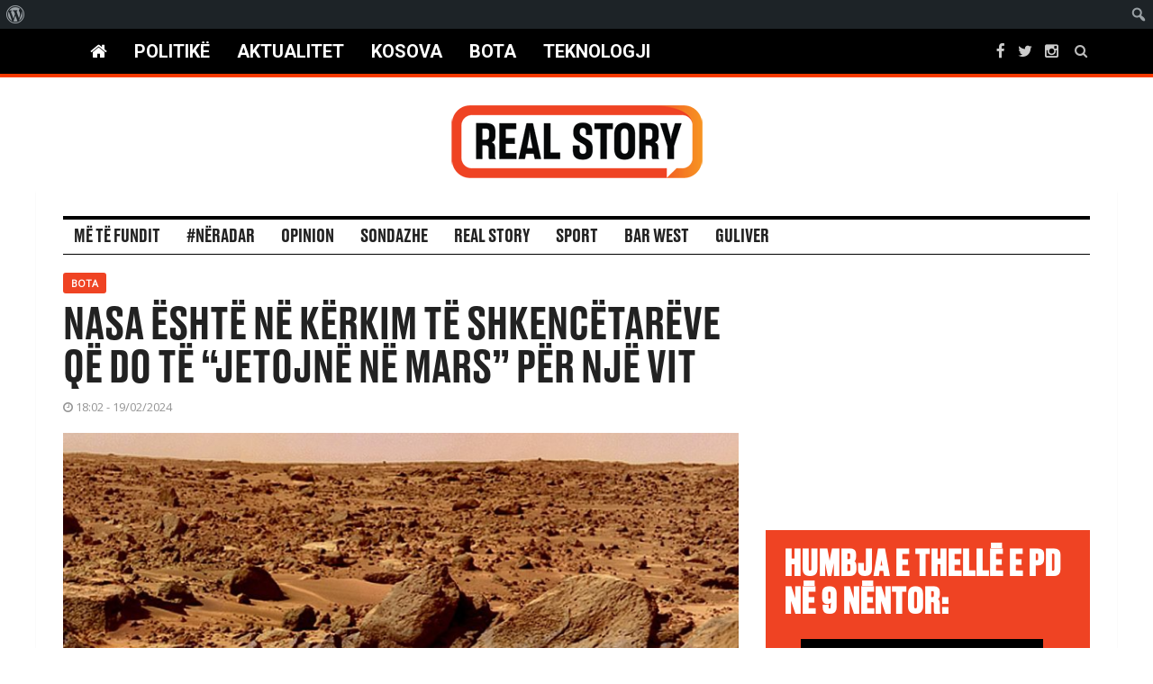

--- FILE ---
content_type: text/html; charset=UTF-8
request_url: https://realstory.al/nasa-eshte-ne-kerkim-te-shkencetareve-qe-do-te-jetojne-ne-mars-per-nje-vit/
body_size: 24921
content:
<!DOCTYPE html>
<html lang="en-US" class="no-js">
   <head>
   	<meta charset="UTF-8">
		<meta name="viewport" content="width=device-width, initial-scale=1">
		<link rel="profile" href="https://gmpg.org/xfn/11">
			

      <title>NASA është në kërkim të shkencëtarëve që do të “jetojnë në Mars” për një vit - Real Story</title>
      
       <meta charset="UTF-8" />


        <link rel="profile" href="https://gmpg.org/xfn/11" />
        <link rel="pingback" href="https://realstory.al/xmlrpc.php" />

                <meta name='robots' content='index, follow, max-image-preview:large, max-snippet:-1, max-video-preview:-1' />
	<style>img:is([sizes="auto" i], [sizes^="auto," i]) { contain-intrinsic-size: 3000px 1500px }</style>
	
	<!-- This site is optimized with the Yoast SEO plugin v25.8 - https://yoast.com/wordpress/plugins/seo/ -->
	<link rel="canonical" href="https://realstory.al/nasa-eshte-ne-kerkim-te-shkencetareve-qe-do-te-jetojne-ne-mars-per-nje-vit/" class="yoast-seo-meta-tag" />
	<meta property="og:locale" content="en_US" class="yoast-seo-meta-tag" />
	<meta property="og:type" content="article" class="yoast-seo-meta-tag" />
	<meta property="og:title" content="NASA është në kërkim të shkencëtarëve që do të “jetojnë në Mars” për një vit - Real Story" class="yoast-seo-meta-tag" />
	<meta property="og:description" content="Agjencia Amerikane e Hapësirës (NASA) ka hapur një konkurs për katër pjesëmarrës në kërkimin shkencor të jetës dhe punës së simuluar në kushte të vështira natyrore në sipërfaqen e Marsit për një vit. Konkursi është i hapur deri më 2 prill dhe mund të aplikojnë jo duhanpirësit e moshës 30 deri në 55 vjeç, me &hellip; Continue reading &quot;NASA është në kërkim të shkencëtarëve që do të “jetojnë në Mars” për një vit&quot;" class="yoast-seo-meta-tag" />
	<meta property="og:url" content="https://realstory.al/nasa-eshte-ne-kerkim-te-shkencetareve-qe-do-te-jetojne-ne-mars-per-nje-vit/" class="yoast-seo-meta-tag" />
	<meta property="og:site_name" content="Real Story" class="yoast-seo-meta-tag" />
	<meta property="article:publisher" content="https://www.facebook.com/realstory.al/" class="yoast-seo-meta-tag" />
	<meta property="article:published_time" content="2024-02-19T17:06:35+00:00" class="yoast-seo-meta-tag" />
	<meta property="article:modified_time" content="2024-02-19T17:06:36+00:00" class="yoast-seo-meta-tag" />
	<meta property="og:image" content="https://realstory.al/wp-content/uploads/2024/02/Capture-36.png" class="yoast-seo-meta-tag" />
	<meta property="og:image:width" content="908" class="yoast-seo-meta-tag" />
	<meta property="og:image:height" content="480" class="yoast-seo-meta-tag" />
	<meta property="og:image:type" content="image/png" class="yoast-seo-meta-tag" />
	<meta name="author" content="albi" class="yoast-seo-meta-tag" />
	<meta name="twitter:card" content="summary_large_image" class="yoast-seo-meta-tag" />
	<meta name="twitter:creator" content="@RealStoryAl" class="yoast-seo-meta-tag" />
	<meta name="twitter:site" content="@RealStoryAl" class="yoast-seo-meta-tag" />
	<meta name="twitter:label1" content="Written by" class="yoast-seo-meta-tag" />
	<meta name="twitter:data1" content="albi" class="yoast-seo-meta-tag" />
	<meta name="twitter:label2" content="Est. reading time" class="yoast-seo-meta-tag" />
	<meta name="twitter:data2" content="1 minute" class="yoast-seo-meta-tag" />
	<script type="application/ld+json" class="yoast-schema-graph">{"@context":"https://schema.org","@graph":[{"@type":"Article","@id":"https://realstory.al/nasa-eshte-ne-kerkim-te-shkencetareve-qe-do-te-jetojne-ne-mars-per-nje-vit/#article","isPartOf":{"@id":"https://realstory.al/nasa-eshte-ne-kerkim-te-shkencetareve-qe-do-te-jetojne-ne-mars-per-nje-vit/"},"author":{"name":"albi","@id":"https://realstory.al/#/schema/person/c6ac7fb5b827be1136a69988d4a6ecd9"},"headline":"NASA është në kërkim të shkencëtarëve që do të “jetojnë në Mars” për një vit","datePublished":"2024-02-19T17:06:35+00:00","dateModified":"2024-02-19T17:06:36+00:00","mainEntityOfPage":{"@id":"https://realstory.al/nasa-eshte-ne-kerkim-te-shkencetareve-qe-do-te-jetojne-ne-mars-per-nje-vit/"},"wordCount":223,"commentCount":0,"publisher":{"@id":"https://realstory.al/#organization"},"image":{"@id":"https://realstory.al/nasa-eshte-ne-kerkim-te-shkencetareve-qe-do-te-jetojne-ne-mars-per-nje-vit/#primaryimage"},"thumbnailUrl":"https://realstory.al/wp-content/uploads/2024/02/Capture-36.png","articleSection":["BOTA","Kryefaqe","Më të fundit"],"inLanguage":"en-US"},{"@type":"WebPage","@id":"https://realstory.al/nasa-eshte-ne-kerkim-te-shkencetareve-qe-do-te-jetojne-ne-mars-per-nje-vit/","url":"https://realstory.al/nasa-eshte-ne-kerkim-te-shkencetareve-qe-do-te-jetojne-ne-mars-per-nje-vit/","name":"NASA është në kërkim të shkencëtarëve që do të “jetojnë në Mars” për një vit - Real Story","isPartOf":{"@id":"https://realstory.al/#website"},"primaryImageOfPage":{"@id":"https://realstory.al/nasa-eshte-ne-kerkim-te-shkencetareve-qe-do-te-jetojne-ne-mars-per-nje-vit/#primaryimage"},"image":{"@id":"https://realstory.al/nasa-eshte-ne-kerkim-te-shkencetareve-qe-do-te-jetojne-ne-mars-per-nje-vit/#primaryimage"},"thumbnailUrl":"https://realstory.al/wp-content/uploads/2024/02/Capture-36.png","datePublished":"2024-02-19T17:06:35+00:00","dateModified":"2024-02-19T17:06:36+00:00","breadcrumb":{"@id":"https://realstory.al/nasa-eshte-ne-kerkim-te-shkencetareve-qe-do-te-jetojne-ne-mars-per-nje-vit/#breadcrumb"},"inLanguage":"en-US","potentialAction":[{"@type":"ReadAction","target":["https://realstory.al/nasa-eshte-ne-kerkim-te-shkencetareve-qe-do-te-jetojne-ne-mars-per-nje-vit/"]}]},{"@type":"ImageObject","inLanguage":"en-US","@id":"https://realstory.al/nasa-eshte-ne-kerkim-te-shkencetareve-qe-do-te-jetojne-ne-mars-per-nje-vit/#primaryimage","url":"https://realstory.al/wp-content/uploads/2024/02/Capture-36.png","contentUrl":"https://realstory.al/wp-content/uploads/2024/02/Capture-36.png","width":908,"height":480},{"@type":"BreadcrumbList","@id":"https://realstory.al/nasa-eshte-ne-kerkim-te-shkencetareve-qe-do-te-jetojne-ne-mars-per-nje-vit/#breadcrumb","itemListElement":[{"@type":"ListItem","position":1,"name":"Home","item":"https://realstory.al/"},{"@type":"ListItem","position":2,"name":"NASA është në kërkim të shkencëtarëve që do të “jetojnë në Mars” për një vit"}]},{"@type":"WebSite","@id":"https://realstory.al/#website","url":"https://realstory.al/","name":"Real Story","description":"","publisher":{"@id":"https://realstory.al/#organization"},"potentialAction":[{"@type":"SearchAction","target":{"@type":"EntryPoint","urlTemplate":"https://realstory.al/?s={search_term_string}"},"query-input":{"@type":"PropertyValueSpecification","valueRequired":true,"valueName":"search_term_string"}}],"inLanguage":"en-US"},{"@type":"Organization","@id":"https://realstory.al/#organization","name":"Real Story","url":"https://realstory.al/","logo":{"@type":"ImageObject","inLanguage":"en-US","@id":"https://realstory.al/#/schema/logo/image/","url":"https://realstory.al/wp-content/uploads/2019/10/logo-1.png","contentUrl":"https://realstory.al/wp-content/uploads/2019/10/logo-1.png","width":291,"height":103,"caption":"Real Story"},"image":{"@id":"https://realstory.al/#/schema/logo/image/"},"sameAs":["https://www.facebook.com/realstory.al/","https://x.com/RealStoryAl","https://www.instagram.com/real_story_al/"]},{"@type":"Person","@id":"https://realstory.al/#/schema/person/c6ac7fb5b827be1136a69988d4a6ecd9","name":"albi","image":{"@type":"ImageObject","inLanguage":"en-US","@id":"https://realstory.al/#/schema/person/image/","url":"https://secure.gravatar.com/avatar/54e69bfd06077ba40ded82b0a1485226f4db1b2e5fecddcb1bdf8ef8ba342c17?s=96&d=mm&r=g","contentUrl":"https://secure.gravatar.com/avatar/54e69bfd06077ba40ded82b0a1485226f4db1b2e5fecddcb1bdf8ef8ba342c17?s=96&d=mm&r=g","caption":"albi"},"url":"https://realstory.al/author/albi/"}]}</script>
	<!-- / Yoast SEO plugin. -->


<script type="text/javascript">
/* <![CDATA[ */
window._wpemojiSettings = {"baseUrl":"https:\/\/s.w.org\/images\/core\/emoji\/16.0.1\/72x72\/","ext":".png","svgUrl":"https:\/\/s.w.org\/images\/core\/emoji\/16.0.1\/svg\/","svgExt":".svg","source":{"concatemoji":"https:\/\/realstory.al\/wp-includes\/js\/wp-emoji-release.min.js?ver=6.8.3"}};
/*! This file is auto-generated */
!function(s,n){var o,i,e;function c(e){try{var t={supportTests:e,timestamp:(new Date).valueOf()};sessionStorage.setItem(o,JSON.stringify(t))}catch(e){}}function p(e,t,n){e.clearRect(0,0,e.canvas.width,e.canvas.height),e.fillText(t,0,0);var t=new Uint32Array(e.getImageData(0,0,e.canvas.width,e.canvas.height).data),a=(e.clearRect(0,0,e.canvas.width,e.canvas.height),e.fillText(n,0,0),new Uint32Array(e.getImageData(0,0,e.canvas.width,e.canvas.height).data));return t.every(function(e,t){return e===a[t]})}function u(e,t){e.clearRect(0,0,e.canvas.width,e.canvas.height),e.fillText(t,0,0);for(var n=e.getImageData(16,16,1,1),a=0;a<n.data.length;a++)if(0!==n.data[a])return!1;return!0}function f(e,t,n,a){switch(t){case"flag":return n(e,"\ud83c\udff3\ufe0f\u200d\u26a7\ufe0f","\ud83c\udff3\ufe0f\u200b\u26a7\ufe0f")?!1:!n(e,"\ud83c\udde8\ud83c\uddf6","\ud83c\udde8\u200b\ud83c\uddf6")&&!n(e,"\ud83c\udff4\udb40\udc67\udb40\udc62\udb40\udc65\udb40\udc6e\udb40\udc67\udb40\udc7f","\ud83c\udff4\u200b\udb40\udc67\u200b\udb40\udc62\u200b\udb40\udc65\u200b\udb40\udc6e\u200b\udb40\udc67\u200b\udb40\udc7f");case"emoji":return!a(e,"\ud83e\udedf")}return!1}function g(e,t,n,a){var r="undefined"!=typeof WorkerGlobalScope&&self instanceof WorkerGlobalScope?new OffscreenCanvas(300,150):s.createElement("canvas"),o=r.getContext("2d",{willReadFrequently:!0}),i=(o.textBaseline="top",o.font="600 32px Arial",{});return e.forEach(function(e){i[e]=t(o,e,n,a)}),i}function t(e){var t=s.createElement("script");t.src=e,t.defer=!0,s.head.appendChild(t)}"undefined"!=typeof Promise&&(o="wpEmojiSettingsSupports",i=["flag","emoji"],n.supports={everything:!0,everythingExceptFlag:!0},e=new Promise(function(e){s.addEventListener("DOMContentLoaded",e,{once:!0})}),new Promise(function(t){var n=function(){try{var e=JSON.parse(sessionStorage.getItem(o));if("object"==typeof e&&"number"==typeof e.timestamp&&(new Date).valueOf()<e.timestamp+604800&&"object"==typeof e.supportTests)return e.supportTests}catch(e){}return null}();if(!n){if("undefined"!=typeof Worker&&"undefined"!=typeof OffscreenCanvas&&"undefined"!=typeof URL&&URL.createObjectURL&&"undefined"!=typeof Blob)try{var e="postMessage("+g.toString()+"("+[JSON.stringify(i),f.toString(),p.toString(),u.toString()].join(",")+"));",a=new Blob([e],{type:"text/javascript"}),r=new Worker(URL.createObjectURL(a),{name:"wpTestEmojiSupports"});return void(r.onmessage=function(e){c(n=e.data),r.terminate(),t(n)})}catch(e){}c(n=g(i,f,p,u))}t(n)}).then(function(e){for(var t in e)n.supports[t]=e[t],n.supports.everything=n.supports.everything&&n.supports[t],"flag"!==t&&(n.supports.everythingExceptFlag=n.supports.everythingExceptFlag&&n.supports[t]);n.supports.everythingExceptFlag=n.supports.everythingExceptFlag&&!n.supports.flag,n.DOMReady=!1,n.readyCallback=function(){n.DOMReady=!0}}).then(function(){return e}).then(function(){var e;n.supports.everything||(n.readyCallback(),(e=n.source||{}).concatemoji?t(e.concatemoji):e.wpemoji&&e.twemoji&&(t(e.twemoji),t(e.wpemoji)))}))}((window,document),window._wpemojiSettings);
/* ]]> */
</script>
<link rel='stylesheet' id='dashicons-css' href='https://realstory.al/wp-includes/css/dashicons.min.css?ver=6.8.3' type='text/css' media='all' />
<link rel='stylesheet' id='admin-bar-css' href='https://realstory.al/wp-includes/css/admin-bar.min.css?ver=6.8.3' type='text/css' media='all' />
<style id='admin-bar-inline-css' type='text/css'>

		@media screen { html { margin-top: 32px !important; } }
		@media screen and ( max-width: 782px ) { html { margin-top: 46px !important; } }
	
@media print { #wpadminbar { display:none; } }
</style>
<style id='wp-emoji-styles-inline-css' type='text/css'>

	img.wp-smiley, img.emoji {
		display: inline !important;
		border: none !important;
		box-shadow: none !important;
		height: 1em !important;
		width: 1em !important;
		margin: 0 0.07em !important;
		vertical-align: -0.1em !important;
		background: none !important;
		padding: 0 !important;
	}
</style>
<link rel='stylesheet' id='wp-block-library-css' href='https://realstory.al/wp-includes/css/dist/block-library/style.min.css?ver=6.8.3' type='text/css' media='all' />
<style id='classic-theme-styles-inline-css' type='text/css'>
/*! This file is auto-generated */
.wp-block-button__link{color:#fff;background-color:#32373c;border-radius:9999px;box-shadow:none;text-decoration:none;padding:calc(.667em + 2px) calc(1.333em + 2px);font-size:1.125em}.wp-block-file__button{background:#32373c;color:#fff;text-decoration:none}
</style>
<style id='pdfemb-pdf-embedder-viewer-style-inline-css' type='text/css'>
.wp-block-pdfemb-pdf-embedder-viewer{max-width:none}

</style>
<link rel='stylesheet' id='quads-style-css-css' href='https://realstory.al/wp-content/plugins/quick-adsense-reloaded/includes/gutenberg/dist/blocks.style.build.css?ver=2.0.93' type='text/css' media='all' />
<style id='global-styles-inline-css' type='text/css'>
:root{--wp--preset--aspect-ratio--square: 1;--wp--preset--aspect-ratio--4-3: 4/3;--wp--preset--aspect-ratio--3-4: 3/4;--wp--preset--aspect-ratio--3-2: 3/2;--wp--preset--aspect-ratio--2-3: 2/3;--wp--preset--aspect-ratio--16-9: 16/9;--wp--preset--aspect-ratio--9-16: 9/16;--wp--preset--color--black: #000000;--wp--preset--color--cyan-bluish-gray: #abb8c3;--wp--preset--color--white: #ffffff;--wp--preset--color--pale-pink: #f78da7;--wp--preset--color--vivid-red: #cf2e2e;--wp--preset--color--luminous-vivid-orange: #ff6900;--wp--preset--color--luminous-vivid-amber: #fcb900;--wp--preset--color--light-green-cyan: #7bdcb5;--wp--preset--color--vivid-green-cyan: #00d084;--wp--preset--color--pale-cyan-blue: #8ed1fc;--wp--preset--color--vivid-cyan-blue: #0693e3;--wp--preset--color--vivid-purple: #9b51e0;--wp--preset--gradient--vivid-cyan-blue-to-vivid-purple: linear-gradient(135deg,rgba(6,147,227,1) 0%,rgb(155,81,224) 100%);--wp--preset--gradient--light-green-cyan-to-vivid-green-cyan: linear-gradient(135deg,rgb(122,220,180) 0%,rgb(0,208,130) 100%);--wp--preset--gradient--luminous-vivid-amber-to-luminous-vivid-orange: linear-gradient(135deg,rgba(252,185,0,1) 0%,rgba(255,105,0,1) 100%);--wp--preset--gradient--luminous-vivid-orange-to-vivid-red: linear-gradient(135deg,rgba(255,105,0,1) 0%,rgb(207,46,46) 100%);--wp--preset--gradient--very-light-gray-to-cyan-bluish-gray: linear-gradient(135deg,rgb(238,238,238) 0%,rgb(169,184,195) 100%);--wp--preset--gradient--cool-to-warm-spectrum: linear-gradient(135deg,rgb(74,234,220) 0%,rgb(151,120,209) 20%,rgb(207,42,186) 40%,rgb(238,44,130) 60%,rgb(251,105,98) 80%,rgb(254,248,76) 100%);--wp--preset--gradient--blush-light-purple: linear-gradient(135deg,rgb(255,206,236) 0%,rgb(152,150,240) 100%);--wp--preset--gradient--blush-bordeaux: linear-gradient(135deg,rgb(254,205,165) 0%,rgb(254,45,45) 50%,rgb(107,0,62) 100%);--wp--preset--gradient--luminous-dusk: linear-gradient(135deg,rgb(255,203,112) 0%,rgb(199,81,192) 50%,rgb(65,88,208) 100%);--wp--preset--gradient--pale-ocean: linear-gradient(135deg,rgb(255,245,203) 0%,rgb(182,227,212) 50%,rgb(51,167,181) 100%);--wp--preset--gradient--electric-grass: linear-gradient(135deg,rgb(202,248,128) 0%,rgb(113,206,126) 100%);--wp--preset--gradient--midnight: linear-gradient(135deg,rgb(2,3,129) 0%,rgb(40,116,252) 100%);--wp--preset--font-size--small: 13px;--wp--preset--font-size--medium: 20px;--wp--preset--font-size--large: 36px;--wp--preset--font-size--x-large: 42px;--wp--preset--spacing--20: 0.44rem;--wp--preset--spacing--30: 0.67rem;--wp--preset--spacing--40: 1rem;--wp--preset--spacing--50: 1.5rem;--wp--preset--spacing--60: 2.25rem;--wp--preset--spacing--70: 3.38rem;--wp--preset--spacing--80: 5.06rem;--wp--preset--shadow--natural: 6px 6px 9px rgba(0, 0, 0, 0.2);--wp--preset--shadow--deep: 12px 12px 50px rgba(0, 0, 0, 0.4);--wp--preset--shadow--sharp: 6px 6px 0px rgba(0, 0, 0, 0.2);--wp--preset--shadow--outlined: 6px 6px 0px -3px rgba(255, 255, 255, 1), 6px 6px rgba(0, 0, 0, 1);--wp--preset--shadow--crisp: 6px 6px 0px rgba(0, 0, 0, 1);}:where(.is-layout-flex){gap: 0.5em;}:where(.is-layout-grid){gap: 0.5em;}body .is-layout-flex{display: flex;}.is-layout-flex{flex-wrap: wrap;align-items: center;}.is-layout-flex > :is(*, div){margin: 0;}body .is-layout-grid{display: grid;}.is-layout-grid > :is(*, div){margin: 0;}:where(.wp-block-columns.is-layout-flex){gap: 2em;}:where(.wp-block-columns.is-layout-grid){gap: 2em;}:where(.wp-block-post-template.is-layout-flex){gap: 1.25em;}:where(.wp-block-post-template.is-layout-grid){gap: 1.25em;}.has-black-color{color: var(--wp--preset--color--black) !important;}.has-cyan-bluish-gray-color{color: var(--wp--preset--color--cyan-bluish-gray) !important;}.has-white-color{color: var(--wp--preset--color--white) !important;}.has-pale-pink-color{color: var(--wp--preset--color--pale-pink) !important;}.has-vivid-red-color{color: var(--wp--preset--color--vivid-red) !important;}.has-luminous-vivid-orange-color{color: var(--wp--preset--color--luminous-vivid-orange) !important;}.has-luminous-vivid-amber-color{color: var(--wp--preset--color--luminous-vivid-amber) !important;}.has-light-green-cyan-color{color: var(--wp--preset--color--light-green-cyan) !important;}.has-vivid-green-cyan-color{color: var(--wp--preset--color--vivid-green-cyan) !important;}.has-pale-cyan-blue-color{color: var(--wp--preset--color--pale-cyan-blue) !important;}.has-vivid-cyan-blue-color{color: var(--wp--preset--color--vivid-cyan-blue) !important;}.has-vivid-purple-color{color: var(--wp--preset--color--vivid-purple) !important;}.has-black-background-color{background-color: var(--wp--preset--color--black) !important;}.has-cyan-bluish-gray-background-color{background-color: var(--wp--preset--color--cyan-bluish-gray) !important;}.has-white-background-color{background-color: var(--wp--preset--color--white) !important;}.has-pale-pink-background-color{background-color: var(--wp--preset--color--pale-pink) !important;}.has-vivid-red-background-color{background-color: var(--wp--preset--color--vivid-red) !important;}.has-luminous-vivid-orange-background-color{background-color: var(--wp--preset--color--luminous-vivid-orange) !important;}.has-luminous-vivid-amber-background-color{background-color: var(--wp--preset--color--luminous-vivid-amber) !important;}.has-light-green-cyan-background-color{background-color: var(--wp--preset--color--light-green-cyan) !important;}.has-vivid-green-cyan-background-color{background-color: var(--wp--preset--color--vivid-green-cyan) !important;}.has-pale-cyan-blue-background-color{background-color: var(--wp--preset--color--pale-cyan-blue) !important;}.has-vivid-cyan-blue-background-color{background-color: var(--wp--preset--color--vivid-cyan-blue) !important;}.has-vivid-purple-background-color{background-color: var(--wp--preset--color--vivid-purple) !important;}.has-black-border-color{border-color: var(--wp--preset--color--black) !important;}.has-cyan-bluish-gray-border-color{border-color: var(--wp--preset--color--cyan-bluish-gray) !important;}.has-white-border-color{border-color: var(--wp--preset--color--white) !important;}.has-pale-pink-border-color{border-color: var(--wp--preset--color--pale-pink) !important;}.has-vivid-red-border-color{border-color: var(--wp--preset--color--vivid-red) !important;}.has-luminous-vivid-orange-border-color{border-color: var(--wp--preset--color--luminous-vivid-orange) !important;}.has-luminous-vivid-amber-border-color{border-color: var(--wp--preset--color--luminous-vivid-amber) !important;}.has-light-green-cyan-border-color{border-color: var(--wp--preset--color--light-green-cyan) !important;}.has-vivid-green-cyan-border-color{border-color: var(--wp--preset--color--vivid-green-cyan) !important;}.has-pale-cyan-blue-border-color{border-color: var(--wp--preset--color--pale-cyan-blue) !important;}.has-vivid-cyan-blue-border-color{border-color: var(--wp--preset--color--vivid-cyan-blue) !important;}.has-vivid-purple-border-color{border-color: var(--wp--preset--color--vivid-purple) !important;}.has-vivid-cyan-blue-to-vivid-purple-gradient-background{background: var(--wp--preset--gradient--vivid-cyan-blue-to-vivid-purple) !important;}.has-light-green-cyan-to-vivid-green-cyan-gradient-background{background: var(--wp--preset--gradient--light-green-cyan-to-vivid-green-cyan) !important;}.has-luminous-vivid-amber-to-luminous-vivid-orange-gradient-background{background: var(--wp--preset--gradient--luminous-vivid-amber-to-luminous-vivid-orange) !important;}.has-luminous-vivid-orange-to-vivid-red-gradient-background{background: var(--wp--preset--gradient--luminous-vivid-orange-to-vivid-red) !important;}.has-very-light-gray-to-cyan-bluish-gray-gradient-background{background: var(--wp--preset--gradient--very-light-gray-to-cyan-bluish-gray) !important;}.has-cool-to-warm-spectrum-gradient-background{background: var(--wp--preset--gradient--cool-to-warm-spectrum) !important;}.has-blush-light-purple-gradient-background{background: var(--wp--preset--gradient--blush-light-purple) !important;}.has-blush-bordeaux-gradient-background{background: var(--wp--preset--gradient--blush-bordeaux) !important;}.has-luminous-dusk-gradient-background{background: var(--wp--preset--gradient--luminous-dusk) !important;}.has-pale-ocean-gradient-background{background: var(--wp--preset--gradient--pale-ocean) !important;}.has-electric-grass-gradient-background{background: var(--wp--preset--gradient--electric-grass) !important;}.has-midnight-gradient-background{background: var(--wp--preset--gradient--midnight) !important;}.has-small-font-size{font-size: var(--wp--preset--font-size--small) !important;}.has-medium-font-size{font-size: var(--wp--preset--font-size--medium) !important;}.has-large-font-size{font-size: var(--wp--preset--font-size--large) !important;}.has-x-large-font-size{font-size: var(--wp--preset--font-size--x-large) !important;}
:where(.wp-block-post-template.is-layout-flex){gap: 1.25em;}:where(.wp-block-post-template.is-layout-grid){gap: 1.25em;}
:where(.wp-block-columns.is-layout-flex){gap: 2em;}:where(.wp-block-columns.is-layout-grid){gap: 2em;}
:root :where(.wp-block-pullquote){font-size: 1.5em;line-height: 1.6;}
</style>
<link rel='stylesheet' id='heateor_sss_frontend_css-css' href='https://realstory.al/wp-content/plugins/sassy-social-share/public/css/sassy-social-share-public.css?ver=3.3.78' type='text/css' media='all' />
<style id='heateor_sss_frontend_css-inline-css' type='text/css'>
.heateor_sss_button_instagram span.heateor_sss_svg,a.heateor_sss_instagram span.heateor_sss_svg{background:radial-gradient(circle at 30% 107%,#fdf497 0,#fdf497 5%,#fd5949 45%,#d6249f 60%,#285aeb 90%)}.heateor_sss_horizontal_sharing .heateor_sss_svg,.heateor_sss_standard_follow_icons_container .heateor_sss_svg{color:#fff;border-width:0px;border-style:solid;border-color:transparent}.heateor_sss_horizontal_sharing .heateorSssTCBackground{color:#666}.heateor_sss_horizontal_sharing span.heateor_sss_svg:hover,.heateor_sss_standard_follow_icons_container span.heateor_sss_svg:hover{border-color:transparent;}.heateor_sss_vertical_sharing span.heateor_sss_svg,.heateor_sss_floating_follow_icons_container span.heateor_sss_svg{color:#fff;border-width:0px;border-style:solid;border-color:transparent;}.heateor_sss_vertical_sharing .heateorSssTCBackground{color:#666;}.heateor_sss_vertical_sharing span.heateor_sss_svg:hover,.heateor_sss_floating_follow_icons_container span.heateor_sss_svg:hover{border-color:transparent;}@media screen and (max-width:783px) {.heateor_sss_vertical_sharing{display:none!important}}
</style>
<style id='quads-styles-inline-css' type='text/css'>

    .quads-location ins.adsbygoogle {
        background: transparent !important;
    }.quads-location .quads_rotator_img{ opacity:1 !important;}
    .quads.quads_ad_container { display: grid; grid-template-columns: auto; grid-gap: 10px; padding: 10px; }
    .grid_image{animation: fadeIn 0.5s;-webkit-animation: fadeIn 0.5s;-moz-animation: fadeIn 0.5s;
        -o-animation: fadeIn 0.5s;-ms-animation: fadeIn 0.5s;}
    .quads-ad-label { font-size: 12px; text-align: center; color: #333;}
    .quads_click_impression { display: none;} .quads-location, .quads-ads-space{max-width:100%;} @media only screen and (max-width: 480px) { .quads-ads-space, .penci-builder-element .quads-ads-space{max-width:340px;}}
</style>
<script type="text/javascript" src="https://realstory.al/wp-includes/js/jquery/jquery.min.js?ver=3.7.1" id="jquery-core-js"></script>
<script type="text/javascript" src="https://realstory.al/wp-includes/js/jquery/jquery-migrate.min.js?ver=3.4.1" id="jquery-migrate-js"></script>
<link rel="https://api.w.org/" href="https://realstory.al/wp-json/" /><link rel="alternate" title="JSON" type="application/json" href="https://realstory.al/wp-json/wp/v2/posts/162952" /><link rel="EditURI" type="application/rsd+xml" title="RSD" href="https://realstory.al/xmlrpc.php?rsd" />
<meta name="generator" content="WordPress 6.8.3" />
<link rel='shortlink' href='https://realstory.al/?p=162952' />
<link rel="alternate" title="oEmbed (JSON)" type="application/json+oembed" href="https://realstory.al/wp-json/oembed/1.0/embed?url=https%3A%2F%2Frealstory.al%2Fnasa-eshte-ne-kerkim-te-shkencetareve-qe-do-te-jetojne-ne-mars-per-nje-vit%2F" />
<link rel="alternate" title="oEmbed (XML)" type="text/xml+oembed" href="https://realstory.al/wp-json/oembed/1.0/embed?url=https%3A%2F%2Frealstory.al%2Fnasa-eshte-ne-kerkim-te-shkencetareve-qe-do-te-jetojne-ne-mars-per-nje-vit%2F&#038;format=xml" />
<script>document.cookie = 'quads_browser_width='+screen.width;</script>  

      <meta name="description" content="">
      <meta name="author" content="develop.al">
      <meta http-equiv="X-UA-Compatible" content="IE=edge">
      <meta http-equiv="refresh" content="500">
      <!-- Favicon -->
      <link rel="shortcut icon" href="https://realstory.al/wp-content/themes/realstory/assets/img/favicon/favicon.ico" type="image/x-icon" />
      <!-- Google Fonts -->
      <link href="https://fonts.googleapis.com/css?family=Roboto:100,300,300italic,400,400italic,500,700,700italic,900" rel="stylesheet" type="text/css">
      <link href="https://fonts.googleapis.com/css?family=Noto+Serif:400,400italic,700,700italic" rel="stylesheet" type="text/css">
      <link href="https://fonts.googleapis.com/css?family=Raleway:900" rel="stylesheet" type="text/css">
      <!-- Icon Font -->
      <link rel="stylesheet" href="https://realstory.al/wp-content/themes/realstory/assets/plugins/font-awesome/css/font-awesome.min.css">
      <!-- Bootstrap CSS -->
      <link rel="stylesheet" href="https://realstory.al/wp-content/themes/realstory/assets/plugins/bootstrap/css/bootstrap.min.css">
      <!-- Theme CSS -->
      <link rel="stylesheet" href="https://realstory.al/wp-content/themes/realstory/style.css">
      <!--[if lt IE 9]>
      <script src="https://oss.maxcdn.com/libs/html5shiv/3.7.0/html5shiv.js"></script>
      <script src="https://oss.maxcdn.com/libs/respond.js/1.4.2/respond.min.js"></script>
      <![endif]-->


   <style type="text/css">



   </style>
	   


   </head>
   <body>
      <div id="main" class="header-style1">
         <header class="header-wrapper clearfix">
            <div class="header" id="header">
               <div class="container">
                  <div class="mag-content">
                     <div class="row">
                        <div class="col-md-12">
                           <!-- Mobile Menu Button -->
                           <a class="navbar-toggle collapsed" id="nav-button" href="#mobile-nav">
                             <span class="icon-bar"></span>
                             <span class="icon-bar"></span>
                             <span class="icon-bar"></span>
                             <span class="icon-bar"></span>
                           </a>
                           <!-- .navbar-toggle -->
                           <!--    -->
                           <!-- Main Nav Wrapper -->
                           <nav class="navbar mega-menu">                             
                              <!-- Navigation Menu -->
                              <div class="navbar-collapse collapse"> 
                                 <ul class="nav navbar-nav">
                                    <li class="dropdown menu-color1">
                                       <a href="https://realstory.al/"><i class="fa fa-home" style="font-size: 20px"></i></a>                                       
                                    </li>   
                                    <!-- End Dropdown List Menu -->

                                     <li class="dropdown menu-color1">
                                       <a href="https://realstory.al/category/politike/">POLITIKË</a>                                       
                                    </li>   
                                    <!-- End Dropdown List Menu -->

                                     <li class="dropdown menu-color1">
                                       <a href="https://realstory.al/category/aktualitet">AKTUALITET</a>                                       
                                    </li>   
                                    <!-- End Dropdown List Menu -->

                                     <li class="dropdown menu-color1">
                                       <a href="https://realstory.al/category/kosova">KOSOVA</a>                                       
                                    </li>   
                                    <!-- End Dropdown List Menu -->

                                     <li class="dropdown menu-color1">
                                       <a href="https://realstory.al/category/bota">BOTA</a>                                       
                                    </li>   
                                    <!-- End Dropdown List Menu -->
                                     <li class="dropdown menu-color1">
                                       <a href="https://realstory.al/category/teknologji">TEKNOLOGJI</a>                                       
                                    </li>   
                                    <!-- End Dropdown List Menu -->

                                   
  
                                 </ul>
                                 <!-- .nav .navbar-nav -->
                              </div>
                              <!-- .navbar-collapse -->              <!-- End Navigation Menu -->
                              <div class="header-right">
                                 <div class="social-icons">
                                    <a href="https://www.facebook.com/realstory.al/" target="_blank" data-toggle="tooltip" data-placement="bottom" title="Facebook"><i class="fa fa-facebook fa-lg"></i></a>
                                    <a href="https://twitter.com/RealStoryAl" target="_blank" data-toggle="tooltip" data-placement="bottom" title="Twitter"><i class="fa fa-twitter fa-lg"></i></a>
                                    <a href="https://www.instagram.com/real_story_al/" data-toggle="tooltip" target="_blank" data-placement="bottom" title="Instagram"><i class="fa fa-instagram fa-lg"></i></a>							          	

                                    <!-- Only for Fixed Sidebar Layout -->
                                    <a href="#" class="fixed-button navbar-toggle" id="fixed-button">
                                    <i></i>
                                    <i></i>
                                    <i></i>
                                    <i></i>
                                    </a><!-- .fixed-button -->
                                 </div>
                                 <!-- .social-icons -->
                              </div>
                              <!-- .header-right -->
                           </nav>
                           <!-- .navbar -->
                           <div id="sb-search" class="sb-search">
                              <form method="GET" accept="https://realstory.al/">
                                 <input class="sb-search-input" placeholder="Enter your search text..." type="text" value="" name="s" id="search">
                                 <input class="sb-search-submit" type="submit" value="">
                                 <span class="sb-icon-search fa fa-search" data-toggle="tooltip" data-placement="bottom" title="Search"></span>
                              </form>
                           </div>
                           <!-- .sb-search -->            
                        </div>
                     </div>
                  </div>
                  <!-- .mag-content -->
               </div>
               <!-- .container -->
            </div>
            <!-- .header -->
         </header>
         <!-- .header-wrapper -->
         <div class="container main-wrapper">
            <!-- End Main Banner -->
            <div class="mag-content clearfix">
               <div class="row">
                  <div class="col-md-12">
                     <div class="ad728-wrapper">
                        <a href="https://realstory.al/">
                        <img src="https://realstory.al/wp-content/themes/realstory/assets/img/logo.png" alt=""/>
                        </a>
                     </div>
                  </div>
               </div>
            </div>
            <!-- End Main Banner -->
			
	
			
            <div class="main-content mag-content clearfix">
			 
			   
               <header class="scroll">
                 
                 <nav class="radar">
                     
                     <a href="https://realstory.al/me-te-fundit/" class="linku">Më të fundit</a>
                  <!--   <a href="https://realstory.al/" class="linku">Më të lexuarat </a> -->
                    <a href="https://realstory.al/category/neradar/" class="linku">#Nëradar</a> 
                    <a href="https://realstory.al/category/opinion/" class="linku">Opinion</a>                     
                    <a href="https://realstory.al/category/sondazhe/" class="linku">Sondazhe</a>
                    <a href="https://realstory.al/category/real-story/" class="linku">Real Story</a>
                    <a href="https://realstory.al/category/sport" class="linku">SPORT</a>  
					         	<a href="https://realstory.al/category/bar-west/" class="linku">Bar West</a>
                    <a href="https://realstory.al/category/guliver/" class="linku">Guliver</a>  					   
                 </nav>
               </header>


<style type="text/css">


	main#main {
		font-size: 18px;
		font-family: DrukTextRegular;
	}	
	
	.konturi{
		padding-bottom: 30px !important;  
		padding: 30px !important; 
	}

	.fotoKontur {	  
	    margin-top: 33px;
	}

	.thonjzat{
		    font-size: 55px !important; 		    	   
	}


@media (max-width: 500px) {
	  .thonjzat{
		    font-size: 30px !important; 		    	   
	}
}
	
</style>
	<div class="row main-body" data-stickyparent>
                  <div class="col-md-8">
				
							

							<main id="main" class="site-main" role="main">
								<article class="post-wrapper clearfix">

            <header class="post-header">

              <h1 class="post-title kryesore">
             	 NASA është në kërkim të shkencëtarëve që do të “jetojnë në Mars” për një vit              </h1><!-- .post-title -->


                                    <a href="https://realstory.al/category/bota/" class="category bgcolor1">BOTA</a>
                


              <p class="simple-share">              
                <span><span class="article-date"><i class="fa fa-clock-o"></i>  18:02 - 19/02/2024</span></span>  
              </p>

              <figure class="image-overlay">
              	 <img width="750" height="450" src="https://realstory.al/wp-content/uploads/2024/02/Capture-36-750x450.png" class="attachment-750x450 size-750x450 wp-post-image" alt="" decoding="async" fetchpriority="high" />              	 
              </figure>
            </header><!-- .post-header -->

            <div class="post-content clearfix">
      			<div class='heateorSssClear'></div><div  class='heateor_sss_sharing_container heateor_sss_horizontal_sharing' data-heateor-sss-href='https://realstory.al/nasa-eshte-ne-kerkim-te-shkencetareve-qe-do-te-jetojne-ne-mars-per-nje-vit/'><div class='heateor_sss_sharing_title' style="font-weight:bold" ></div><div class="heateor_sss_sharing_ul"><a aria-label="Facebook" class="heateor_sss_facebook" href="https://www.facebook.com/sharer/sharer.php?u=https%3A%2F%2Frealstory.al%2Fnasa-eshte-ne-kerkim-te-shkencetareve-qe-do-te-jetojne-ne-mars-per-nje-vit%2F" title="Facebook" rel="nofollow noopener" target="_blank" style="font-size:32px!important;box-shadow:none;display:inline-block;vertical-align:middle"><span class="heateor_sss_svg" style="background-color:#0765FE;width:35px;height:35px;display:inline-block;opacity:1;float:left;font-size:32px;box-shadow:none;display:inline-block;font-size:16px;padding:0 4px;vertical-align:middle;background-repeat:repeat;overflow:hidden;padding:0;cursor:pointer;box-sizing:content-box"><svg style="display:block;" focusable="false" aria-hidden="true" xmlns="http://www.w3.org/2000/svg" width="100%" height="100%" viewBox="0 0 32 32"><path fill="#fff" d="M28 16c0-6.627-5.373-12-12-12S4 9.373 4 16c0 5.628 3.875 10.35 9.101 11.647v-7.98h-2.474V16H13.1v-1.58c0-4.085 1.849-5.978 5.859-5.978.76 0 2.072.15 2.608.298v3.325c-.283-.03-.775-.045-1.386-.045-1.967 0-2.728.745-2.728 2.683V16h3.92l-.673 3.667h-3.247v8.245C23.395 27.195 28 22.135 28 16Z"></path></svg></span></a><a aria-label="Twitter" class="heateor_sss_button_twitter" href="https://twitter.com/intent/tweet?text=NASA%20%C3%ABsht%C3%AB%20n%C3%AB%20k%C3%ABrkim%20t%C3%AB%20shkenc%C3%ABtar%C3%ABve%20q%C3%AB%20do%20t%C3%AB%20%E2%80%9Cjetojn%C3%AB%20n%C3%AB%20Mars%E2%80%9D%20p%C3%ABr%20nj%C3%AB%20vit&url=https%3A%2F%2Frealstory.al%2Fnasa-eshte-ne-kerkim-te-shkencetareve-qe-do-te-jetojne-ne-mars-per-nje-vit%2F" title="Twitter" rel="nofollow noopener" target="_blank" style="font-size:32px!important;box-shadow:none;display:inline-block;vertical-align:middle"><span class="heateor_sss_svg heateor_sss_s__default heateor_sss_s_twitter" style="background-color:#55acee;width:35px;height:35px;display:inline-block;opacity:1;float:left;font-size:32px;box-shadow:none;display:inline-block;font-size:16px;padding:0 4px;vertical-align:middle;background-repeat:repeat;overflow:hidden;padding:0;cursor:pointer;box-sizing:content-box"><svg style="display:block;" focusable="false" aria-hidden="true" xmlns="http://www.w3.org/2000/svg" width="100%" height="100%" viewBox="-4 -4 39 39"><path d="M28 8.557a9.913 9.913 0 0 1-2.828.775 4.93 4.93 0 0 0 2.166-2.725 9.738 9.738 0 0 1-3.13 1.194 4.92 4.92 0 0 0-3.593-1.55 4.924 4.924 0 0 0-4.794 6.049c-4.09-.21-7.72-2.17-10.15-5.15a4.942 4.942 0 0 0-.665 2.477c0 1.71.87 3.214 2.19 4.1a4.968 4.968 0 0 1-2.23-.616v.06c0 2.39 1.7 4.38 3.952 4.83-.414.115-.85.174-1.297.174-.318 0-.626-.03-.928-.086a4.935 4.935 0 0 0 4.6 3.42 9.893 9.893 0 0 1-6.114 2.107c-.398 0-.79-.023-1.175-.068a13.953 13.953 0 0 0 7.55 2.213c9.056 0 14.01-7.507 14.01-14.013 0-.213-.005-.426-.015-.637.96-.695 1.795-1.56 2.455-2.55z" fill="#fff"></path></svg></span></a><a aria-label="Linkedin" class="heateor_sss_button_linkedin" href="https://www.linkedin.com/sharing/share-offsite/?url=https%3A%2F%2Frealstory.al%2Fnasa-eshte-ne-kerkim-te-shkencetareve-qe-do-te-jetojne-ne-mars-per-nje-vit%2F" title="Linkedin" rel="nofollow noopener" target="_blank" style="font-size:32px!important;box-shadow:none;display:inline-block;vertical-align:middle"><span class="heateor_sss_svg heateor_sss_s__default heateor_sss_s_linkedin" style="background-color:#0077b5;width:35px;height:35px;display:inline-block;opacity:1;float:left;font-size:32px;box-shadow:none;display:inline-block;font-size:16px;padding:0 4px;vertical-align:middle;background-repeat:repeat;overflow:hidden;padding:0;cursor:pointer;box-sizing:content-box"><svg style="display:block;" focusable="false" aria-hidden="true" xmlns="http://www.w3.org/2000/svg" width="100%" height="100%" viewBox="0 0 32 32"><path d="M6.227 12.61h4.19v13.48h-4.19V12.61zm2.095-6.7a2.43 2.43 0 0 1 0 4.86c-1.344 0-2.428-1.09-2.428-2.43s1.084-2.43 2.428-2.43m4.72 6.7h4.02v1.84h.058c.56-1.058 1.927-2.176 3.965-2.176 4.238 0 5.02 2.792 5.02 6.42v7.395h-4.183v-6.56c0-1.564-.03-3.574-2.178-3.574-2.18 0-2.514 1.7-2.514 3.46v6.668h-4.187V12.61z" fill="#fff"></path></svg></span></a><a aria-label="Whatsapp" class="heateor_sss_whatsapp" href="https://api.whatsapp.com/send?text=NASA%20%C3%ABsht%C3%AB%20n%C3%AB%20k%C3%ABrkim%20t%C3%AB%20shkenc%C3%ABtar%C3%ABve%20q%C3%AB%20do%20t%C3%AB%20%E2%80%9Cjetojn%C3%AB%20n%C3%AB%20Mars%E2%80%9D%20p%C3%ABr%20nj%C3%AB%20vit%20https%3A%2F%2Frealstory.al%2Fnasa-eshte-ne-kerkim-te-shkencetareve-qe-do-te-jetojne-ne-mars-per-nje-vit%2F" title="Whatsapp" rel="nofollow noopener" target="_blank" style="font-size:32px!important;box-shadow:none;display:inline-block;vertical-align:middle"><span class="heateor_sss_svg" style="background-color:#55eb4c;width:35px;height:35px;display:inline-block;opacity:1;float:left;font-size:32px;box-shadow:none;display:inline-block;font-size:16px;padding:0 4px;vertical-align:middle;background-repeat:repeat;overflow:hidden;padding:0;cursor:pointer;box-sizing:content-box"><svg style="display:block;" focusable="false" aria-hidden="true" xmlns="http://www.w3.org/2000/svg" width="100%" height="100%" viewBox="-6 -5 40 40"><path class="heateor_sss_svg_stroke heateor_sss_no_fill" stroke="#fff" stroke-width="2" fill="none" d="M 11.579798566743314 24.396926207859085 A 10 10 0 1 0 6.808479557110079 20.73576436351046"></path><path d="M 7 19 l -1 6 l 6 -1" class="heateor_sss_no_fill heateor_sss_svg_stroke" stroke="#fff" stroke-width="2" fill="none"></path><path d="M 10 10 q -1 8 8 11 c 5 -1 0 -6 -1 -3 q -4 -3 -5 -5 c 4 -2 -1 -5 -1 -4" fill="#fff"></path></svg></span></a><a aria-label="Viber" class="heateor_sss_button_viber" href="viber://forward?text=NASA%20%C3%ABsht%C3%AB%20n%C3%AB%20k%C3%ABrkim%20t%C3%AB%20shkenc%C3%ABtar%C3%ABve%20q%C3%AB%20do%20t%C3%AB%20%E2%80%9Cjetojn%C3%AB%20n%C3%AB%20Mars%E2%80%9D%20p%C3%ABr%20nj%C3%AB%20vit%20https%3A%2F%2Frealstory.al%2Fnasa-eshte-ne-kerkim-te-shkencetareve-qe-do-te-jetojne-ne-mars-per-nje-vit%2F" title="Viber" rel="nofollow noopener" style="font-size:32px!important;box-shadow:none;display:inline-block;vertical-align:middle"><span class="heateor_sss_svg heateor_sss_s__default heateor_sss_s_viber" style="background-color:#8b628f;width:35px;height:35px;display:inline-block;opacity:1;float:left;font-size:32px;box-shadow:none;display:inline-block;font-size:16px;padding:0 4px;vertical-align:middle;background-repeat:repeat;overflow:hidden;padding:0;cursor:pointer;box-sizing:content-box"><svg style="display:block;" focusable="false" aria-hidden="true" xmlns="http://www.w3.org/2000/svg" width="100%" height="100%" viewBox="0 0 32 32"><path d="M22.57 27.22a7.39 7.39 0 0 1-1.14-.32 29 29 0 0 1-16-16.12c-1-2.55 0-4.7 2.66-5.58a2 2 0 0 1 1.39 0c1.12.41 3.94 4.3 4 5.46a2 2 0 0 1-1.16 1.78 2 2 0 0 0-.66 2.84A10.3 10.3 0 0 0 17 20.55a1.67 1.67 0 0 0 2.35-.55c1.07-1.62 2.38-1.54 3.82-.54.72.51 1.45 1 2.14 1.55.93.75 2.1 1.37 1.55 2.94a5.21 5.21 0 0 1-4.29 3.27zM17.06 4.79A10.42 10.42 0 0 1 26.79 15c0 .51.18 1.27-.58 1.25s-.54-.78-.6-1.29c-.7-5.52-3.23-8.13-8.71-9-.45-.07-1.15 0-1.11-.57.05-.87.87-.54 1.27-.6z" fill="#fff" fill-rule="evenodd"></path><path d="M24.09 14.06c-.05.38.17 1-.45 1.13-.83.13-.67-.64-.75-1.13-.56-3.36-1.74-4.59-5.12-5.35-.5-.11-1.27 0-1.15-.8s.82-.48 1.35-.42a6.9 6.9 0 0 1 6.12 6.57z" fill="#fff" fill-rule="evenodd"></path><path d="M21.52 13.45c0 .43 0 .87-.53.93s-.6-.26-.64-.64a2.47 2.47 0 0 0-2.26-2.43c-.42-.07-.82-.2-.63-.76.13-.38.47-.41.83-.42a3.66 3.66 0 0 1 3.23 3.32z" fill="#fff" fill-rule="evenodd"></path></svg></span></a><a aria-label="Copy Link" class="heateor_sss_button_copy_link" title="Copy Link" rel="noopener" href="https://realstory.al/nasa-eshte-ne-kerkim-te-shkencetareve-qe-do-te-jetojne-ne-mars-per-nje-vit/" onclick="event.preventDefault()" style="font-size:32px!important;box-shadow:none;display:inline-block;vertical-align:middle"><span class="heateor_sss_svg heateor_sss_s__default heateor_sss_s_copy_link" style="background-color:#ffc112;width:35px;height:35px;display:inline-block;opacity:1;float:left;font-size:32px;box-shadow:none;display:inline-block;font-size:16px;padding:0 4px;vertical-align:middle;background-repeat:repeat;overflow:hidden;padding:0;cursor:pointer;box-sizing:content-box"><svg style="display:block;" focusable="false" aria-hidden="true" xmlns="http://www.w3.org/2000/svg" width="100%" height="100%" viewBox="-4 -4 40 40"><path fill="#fff" d="M24.412 21.177c0-.36-.126-.665-.377-.917l-2.804-2.804a1.235 1.235 0 0 0-.913-.378c-.377 0-.7.144-.97.43.026.028.11.11.255.25.144.14.24.236.29.29s.117.14.2.256c.087.117.146.232.177.344.03.112.046.236.046.37 0 .36-.126.666-.377.918a1.25 1.25 0 0 1-.918.377 1.4 1.4 0 0 1-.373-.047 1.062 1.062 0 0 1-.345-.175 2.268 2.268 0 0 1-.256-.2 6.815 6.815 0 0 1-.29-.29c-.14-.142-.223-.23-.25-.254-.297.28-.445.607-.445.984 0 .36.126.664.377.916l2.778 2.79c.243.243.548.364.917.364.36 0 .665-.118.917-.35l1.982-1.97c.252-.25.378-.55.378-.9zm-9.477-9.504c0-.36-.126-.665-.377-.917l-2.777-2.79a1.235 1.235 0 0 0-.913-.378c-.35 0-.656.12-.917.364L7.967 9.92c-.254.252-.38.553-.38.903 0 .36.126.665.38.917l2.802 2.804c.242.243.547.364.916.364.377 0 .7-.14.97-.418-.026-.027-.11-.11-.255-.25s-.24-.235-.29-.29a2.675 2.675 0 0 1-.2-.255 1.052 1.052 0 0 1-.176-.344 1.396 1.396 0 0 1-.047-.37c0-.36.126-.662.377-.914.252-.252.557-.377.917-.377.136 0 .26.015.37.046.114.03.23.09.346.175.117.085.202.153.256.2.054.05.15.148.29.29.14.146.222.23.25.258.294-.278.442-.606.442-.983zM27 21.177c0 1.078-.382 1.99-1.146 2.736l-1.982 1.968c-.745.75-1.658 1.12-2.736 1.12-1.087 0-2.004-.38-2.75-1.143l-2.777-2.79c-.75-.747-1.12-1.66-1.12-2.737 0-1.106.392-2.046 1.183-2.818l-1.186-1.185c-.774.79-1.708 1.186-2.805 1.186-1.078 0-1.995-.376-2.75-1.13l-2.803-2.81C5.377 12.82 5 11.903 5 10.826c0-1.08.382-1.993 1.146-2.738L8.128 6.12C8.873 5.372 9.785 5 10.864 5c1.087 0 2.004.382 2.75 1.146l2.777 2.79c.75.747 1.12 1.66 1.12 2.737 0 1.105-.392 2.045-1.183 2.817l1.186 1.186c.774-.79 1.708-1.186 2.805-1.186 1.078 0 1.995.377 2.75 1.132l2.804 2.804c.754.755 1.13 1.672 1.13 2.75z"/></svg></span></a><a aria-label="Email" class="heateor_sss_email" href="https://realstory.al/nasa-eshte-ne-kerkim-te-shkencetareve-qe-do-te-jetojne-ne-mars-per-nje-vit/" onclick="event.preventDefault();window.open('mailto:?subject=' + decodeURIComponent('NASA%20%C3%ABsht%C3%AB%20n%C3%AB%20k%C3%ABrkim%20t%C3%AB%20shkenc%C3%ABtar%C3%ABve%20q%C3%AB%20do%20t%C3%AB%20%E2%80%9Cjetojn%C3%AB%20n%C3%AB%20Mars%E2%80%9D%20p%C3%ABr%20nj%C3%AB%20vit').replace('&', '%26') + '&body=https%3A%2F%2Frealstory.al%2Fnasa-eshte-ne-kerkim-te-shkencetareve-qe-do-te-jetojne-ne-mars-per-nje-vit%2F', '_blank')" title="Email" rel="noopener" style="font-size:32px!important;box-shadow:none;display:inline-block;vertical-align:middle"><span class="heateor_sss_svg" style="background-color:#649a3f;width:35px;height:35px;display:inline-block;opacity:1;float:left;font-size:32px;box-shadow:none;display:inline-block;font-size:16px;padding:0 4px;vertical-align:middle;background-repeat:repeat;overflow:hidden;padding:0;cursor:pointer;box-sizing:content-box"><svg style="display:block;" focusable="false" aria-hidden="true" xmlns="http://www.w3.org/2000/svg" width="100%" height="100%" viewBox="-.75 -.5 36 36"><path d="M 5.5 11 h 23 v 1 l -11 6 l -11 -6 v -1 m 0 2 l 11 6 l 11 -6 v 11 h -22 v -11" stroke-width="1" fill="#fff"></path></svg></span></a></div><div class="heateorSssClear"></div></div><div class='heateorSssClear'></div><br/>
<!-- WP QUADS Content Ad Plugin v. 2.0.93 -->
<div class="quads-location quads-ad4" id="quads-ad4" style="float:none;margin:0px 0 0px 0;text-align:center;">
<!-- Revive Adserver Hosted edition Asynchronous JS Tag - Generated with Revive Adserver v5.5.2 -->

<ins data-revive-zoneid="25595" data-revive-id="727bec5e09208690b050ccfc6a45d384"></ins>

<script async src="//servedby.revive-adserver.net/asyncjs.php"></script>
</div>

<p>Agjencia Amerikane e Hapësirës (NASA) ka hapur një konkurs për katër pjesëmarrës në kërkimin shkencor të jetës dhe punës së simuluar në kushte të vështira natyrore në sipërfaqen e Marsit për një vit.</p>



<p>Konkursi është i hapur deri më 2 prill dhe mund të aplikojnë jo duhanpirësit e moshës 30 deri në 55 vjeç, me njohje të mirë të gjuhës angleze dhe një arsim minimal të një Master Shkencor.</p>
<!-- WP QUADS Content Ad Plugin v. 2.0.93 -->
<div class="quads-location quads-ad1" id="quads-ad1" style="float:none;margin:0px 0 0px 0;text-align:center;">
<a href="https://www.everest.al/sq/"><img decoding="async" src="https://realstory.al/wp-content/uploads/2019/10/everest-1.jpg" style="width:300px;height:110px;"></a>
</div>




<p>Kjo përpjekje shkencore, e dyta në rend nga gjithsej tre të planifikuara, do të realizohet në Qendrën Hapësinore të NASA Johnson në Hjuston në pranverën e vitit 2025.</p>



<p>Projekti do të vendoset në një sipërfaqe prej rreth 150 metra katrorë në të cilën do të simulohen kushtet klimatike në Planetin e Kuq, ku temperatura mesatare është minus 62 gradë Celsius, me një atmosferë në të cilën ka shumë pak oksigjen dhe ku nuk ka shtresë ozoni, kështu që sipërfaqja e këtij planeti bombardohet vazhdimisht nga rrezatimi hapësinor.</p>



<p>Është një botë e shkretëtirës me pluhur, ku erërat fryjnë herë pas here, ka re dhe gjithçka është e mbuluar me pluhur të kuq.
<!-- WP QUADS Content Ad Plugin v. 2.0.93 -->
<div class="quads-location quads-ad2" id="quads-ad2" style="float:none;margin:0px 0 0px 0;text-align:center;">
<ins data-revive-zoneid="25594" data-revive-id="727bec5e09208690b050ccfc6a45d384"></ins>

<script async src="//servedby.revive-adserver.net/asyncjs.php"></script>
</div>

<br/><div class='heateorSssClear'></div><div  class='heateor_sss_sharing_container heateor_sss_horizontal_sharing' data-heateor-sss-href='https://realstory.al/nasa-eshte-ne-kerkim-te-shkencetareve-qe-do-te-jetojne-ne-mars-per-nje-vit/'><div class='heateor_sss_sharing_title' style="font-weight:bold" ></div><div class="heateor_sss_sharing_ul"><a aria-label="Facebook" class="heateor_sss_facebook" href="https://www.facebook.com/sharer/sharer.php?u=https%3A%2F%2Frealstory.al%2Fnasa-eshte-ne-kerkim-te-shkencetareve-qe-do-te-jetojne-ne-mars-per-nje-vit%2F" title="Facebook" rel="nofollow noopener" target="_blank" style="font-size:32px!important;box-shadow:none;display:inline-block;vertical-align:middle"><span class="heateor_sss_svg" style="background-color:#0765FE;width:35px;height:35px;display:inline-block;opacity:1;float:left;font-size:32px;box-shadow:none;display:inline-block;font-size:16px;padding:0 4px;vertical-align:middle;background-repeat:repeat;overflow:hidden;padding:0;cursor:pointer;box-sizing:content-box"><svg style="display:block;" focusable="false" aria-hidden="true" xmlns="http://www.w3.org/2000/svg" width="100%" height="100%" viewBox="0 0 32 32"><path fill="#fff" d="M28 16c0-6.627-5.373-12-12-12S4 9.373 4 16c0 5.628 3.875 10.35 9.101 11.647v-7.98h-2.474V16H13.1v-1.58c0-4.085 1.849-5.978 5.859-5.978.76 0 2.072.15 2.608.298v3.325c-.283-.03-.775-.045-1.386-.045-1.967 0-2.728.745-2.728 2.683V16h3.92l-.673 3.667h-3.247v8.245C23.395 27.195 28 22.135 28 16Z"></path></svg></span></a><a aria-label="Twitter" class="heateor_sss_button_twitter" href="https://twitter.com/intent/tweet?text=NASA%20%C3%ABsht%C3%AB%20n%C3%AB%20k%C3%ABrkim%20t%C3%AB%20shkenc%C3%ABtar%C3%ABve%20q%C3%AB%20do%20t%C3%AB%20%E2%80%9Cjetojn%C3%AB%20n%C3%AB%20Mars%E2%80%9D%20p%C3%ABr%20nj%C3%AB%20vit&url=https%3A%2F%2Frealstory.al%2Fnasa-eshte-ne-kerkim-te-shkencetareve-qe-do-te-jetojne-ne-mars-per-nje-vit%2F" title="Twitter" rel="nofollow noopener" target="_blank" style="font-size:32px!important;box-shadow:none;display:inline-block;vertical-align:middle"><span class="heateor_sss_svg heateor_sss_s__default heateor_sss_s_twitter" style="background-color:#55acee;width:35px;height:35px;display:inline-block;opacity:1;float:left;font-size:32px;box-shadow:none;display:inline-block;font-size:16px;padding:0 4px;vertical-align:middle;background-repeat:repeat;overflow:hidden;padding:0;cursor:pointer;box-sizing:content-box"><svg style="display:block;" focusable="false" aria-hidden="true" xmlns="http://www.w3.org/2000/svg" width="100%" height="100%" viewBox="-4 -4 39 39"><path d="M28 8.557a9.913 9.913 0 0 1-2.828.775 4.93 4.93 0 0 0 2.166-2.725 9.738 9.738 0 0 1-3.13 1.194 4.92 4.92 0 0 0-3.593-1.55 4.924 4.924 0 0 0-4.794 6.049c-4.09-.21-7.72-2.17-10.15-5.15a4.942 4.942 0 0 0-.665 2.477c0 1.71.87 3.214 2.19 4.1a4.968 4.968 0 0 1-2.23-.616v.06c0 2.39 1.7 4.38 3.952 4.83-.414.115-.85.174-1.297.174-.318 0-.626-.03-.928-.086a4.935 4.935 0 0 0 4.6 3.42 9.893 9.893 0 0 1-6.114 2.107c-.398 0-.79-.023-1.175-.068a13.953 13.953 0 0 0 7.55 2.213c9.056 0 14.01-7.507 14.01-14.013 0-.213-.005-.426-.015-.637.96-.695 1.795-1.56 2.455-2.55z" fill="#fff"></path></svg></span></a><a aria-label="Linkedin" class="heateor_sss_button_linkedin" href="https://www.linkedin.com/sharing/share-offsite/?url=https%3A%2F%2Frealstory.al%2Fnasa-eshte-ne-kerkim-te-shkencetareve-qe-do-te-jetojne-ne-mars-per-nje-vit%2F" title="Linkedin" rel="nofollow noopener" target="_blank" style="font-size:32px!important;box-shadow:none;display:inline-block;vertical-align:middle"><span class="heateor_sss_svg heateor_sss_s__default heateor_sss_s_linkedin" style="background-color:#0077b5;width:35px;height:35px;display:inline-block;opacity:1;float:left;font-size:32px;box-shadow:none;display:inline-block;font-size:16px;padding:0 4px;vertical-align:middle;background-repeat:repeat;overflow:hidden;padding:0;cursor:pointer;box-sizing:content-box"><svg style="display:block;" focusable="false" aria-hidden="true" xmlns="http://www.w3.org/2000/svg" width="100%" height="100%" viewBox="0 0 32 32"><path d="M6.227 12.61h4.19v13.48h-4.19V12.61zm2.095-6.7a2.43 2.43 0 0 1 0 4.86c-1.344 0-2.428-1.09-2.428-2.43s1.084-2.43 2.428-2.43m4.72 6.7h4.02v1.84h.058c.56-1.058 1.927-2.176 3.965-2.176 4.238 0 5.02 2.792 5.02 6.42v7.395h-4.183v-6.56c0-1.564-.03-3.574-2.178-3.574-2.18 0-2.514 1.7-2.514 3.46v6.668h-4.187V12.61z" fill="#fff"></path></svg></span></a><a aria-label="Whatsapp" class="heateor_sss_whatsapp" href="https://api.whatsapp.com/send?text=NASA%20%C3%ABsht%C3%AB%20n%C3%AB%20k%C3%ABrkim%20t%C3%AB%20shkenc%C3%ABtar%C3%ABve%20q%C3%AB%20do%20t%C3%AB%20%E2%80%9Cjetojn%C3%AB%20n%C3%AB%20Mars%E2%80%9D%20p%C3%ABr%20nj%C3%AB%20vit%20https%3A%2F%2Frealstory.al%2Fnasa-eshte-ne-kerkim-te-shkencetareve-qe-do-te-jetojne-ne-mars-per-nje-vit%2F" title="Whatsapp" rel="nofollow noopener" target="_blank" style="font-size:32px!important;box-shadow:none;display:inline-block;vertical-align:middle"><span class="heateor_sss_svg" style="background-color:#55eb4c;width:35px;height:35px;display:inline-block;opacity:1;float:left;font-size:32px;box-shadow:none;display:inline-block;font-size:16px;padding:0 4px;vertical-align:middle;background-repeat:repeat;overflow:hidden;padding:0;cursor:pointer;box-sizing:content-box"><svg style="display:block;" focusable="false" aria-hidden="true" xmlns="http://www.w3.org/2000/svg" width="100%" height="100%" viewBox="-6 -5 40 40"><path class="heateor_sss_svg_stroke heateor_sss_no_fill" stroke="#fff" stroke-width="2" fill="none" d="M 11.579798566743314 24.396926207859085 A 10 10 0 1 0 6.808479557110079 20.73576436351046"></path><path d="M 7 19 l -1 6 l 6 -1" class="heateor_sss_no_fill heateor_sss_svg_stroke" stroke="#fff" stroke-width="2" fill="none"></path><path d="M 10 10 q -1 8 8 11 c 5 -1 0 -6 -1 -3 q -4 -3 -5 -5 c 4 -2 -1 -5 -1 -4" fill="#fff"></path></svg></span></a><a aria-label="Viber" class="heateor_sss_button_viber" href="viber://forward?text=NASA%20%C3%ABsht%C3%AB%20n%C3%AB%20k%C3%ABrkim%20t%C3%AB%20shkenc%C3%ABtar%C3%ABve%20q%C3%AB%20do%20t%C3%AB%20%E2%80%9Cjetojn%C3%AB%20n%C3%AB%20Mars%E2%80%9D%20p%C3%ABr%20nj%C3%AB%20vit%20https%3A%2F%2Frealstory.al%2Fnasa-eshte-ne-kerkim-te-shkencetareve-qe-do-te-jetojne-ne-mars-per-nje-vit%2F" title="Viber" rel="nofollow noopener" style="font-size:32px!important;box-shadow:none;display:inline-block;vertical-align:middle"><span class="heateor_sss_svg heateor_sss_s__default heateor_sss_s_viber" style="background-color:#8b628f;width:35px;height:35px;display:inline-block;opacity:1;float:left;font-size:32px;box-shadow:none;display:inline-block;font-size:16px;padding:0 4px;vertical-align:middle;background-repeat:repeat;overflow:hidden;padding:0;cursor:pointer;box-sizing:content-box"><svg style="display:block;" focusable="false" aria-hidden="true" xmlns="http://www.w3.org/2000/svg" width="100%" height="100%" viewBox="0 0 32 32"><path d="M22.57 27.22a7.39 7.39 0 0 1-1.14-.32 29 29 0 0 1-16-16.12c-1-2.55 0-4.7 2.66-5.58a2 2 0 0 1 1.39 0c1.12.41 3.94 4.3 4 5.46a2 2 0 0 1-1.16 1.78 2 2 0 0 0-.66 2.84A10.3 10.3 0 0 0 17 20.55a1.67 1.67 0 0 0 2.35-.55c1.07-1.62 2.38-1.54 3.82-.54.72.51 1.45 1 2.14 1.55.93.75 2.1 1.37 1.55 2.94a5.21 5.21 0 0 1-4.29 3.27zM17.06 4.79A10.42 10.42 0 0 1 26.79 15c0 .51.18 1.27-.58 1.25s-.54-.78-.6-1.29c-.7-5.52-3.23-8.13-8.71-9-.45-.07-1.15 0-1.11-.57.05-.87.87-.54 1.27-.6z" fill="#fff" fill-rule="evenodd"></path><path d="M24.09 14.06c-.05.38.17 1-.45 1.13-.83.13-.67-.64-.75-1.13-.56-3.36-1.74-4.59-5.12-5.35-.5-.11-1.27 0-1.15-.8s.82-.48 1.35-.42a6.9 6.9 0 0 1 6.12 6.57z" fill="#fff" fill-rule="evenodd"></path><path d="M21.52 13.45c0 .43 0 .87-.53.93s-.6-.26-.64-.64a2.47 2.47 0 0 0-2.26-2.43c-.42-.07-.82-.2-.63-.76.13-.38.47-.41.83-.42a3.66 3.66 0 0 1 3.23 3.32z" fill="#fff" fill-rule="evenodd"></path></svg></span></a><a aria-label="Copy Link" class="heateor_sss_button_copy_link" title="Copy Link" rel="noopener" href="https://realstory.al/nasa-eshte-ne-kerkim-te-shkencetareve-qe-do-te-jetojne-ne-mars-per-nje-vit/" onclick="event.preventDefault()" style="font-size:32px!important;box-shadow:none;display:inline-block;vertical-align:middle"><span class="heateor_sss_svg heateor_sss_s__default heateor_sss_s_copy_link" style="background-color:#ffc112;width:35px;height:35px;display:inline-block;opacity:1;float:left;font-size:32px;box-shadow:none;display:inline-block;font-size:16px;padding:0 4px;vertical-align:middle;background-repeat:repeat;overflow:hidden;padding:0;cursor:pointer;box-sizing:content-box"><svg style="display:block;" focusable="false" aria-hidden="true" xmlns="http://www.w3.org/2000/svg" width="100%" height="100%" viewBox="-4 -4 40 40"><path fill="#fff" d="M24.412 21.177c0-.36-.126-.665-.377-.917l-2.804-2.804a1.235 1.235 0 0 0-.913-.378c-.377 0-.7.144-.97.43.026.028.11.11.255.25.144.14.24.236.29.29s.117.14.2.256c.087.117.146.232.177.344.03.112.046.236.046.37 0 .36-.126.666-.377.918a1.25 1.25 0 0 1-.918.377 1.4 1.4 0 0 1-.373-.047 1.062 1.062 0 0 1-.345-.175 2.268 2.268 0 0 1-.256-.2 6.815 6.815 0 0 1-.29-.29c-.14-.142-.223-.23-.25-.254-.297.28-.445.607-.445.984 0 .36.126.664.377.916l2.778 2.79c.243.243.548.364.917.364.36 0 .665-.118.917-.35l1.982-1.97c.252-.25.378-.55.378-.9zm-9.477-9.504c0-.36-.126-.665-.377-.917l-2.777-2.79a1.235 1.235 0 0 0-.913-.378c-.35 0-.656.12-.917.364L7.967 9.92c-.254.252-.38.553-.38.903 0 .36.126.665.38.917l2.802 2.804c.242.243.547.364.916.364.377 0 .7-.14.97-.418-.026-.027-.11-.11-.255-.25s-.24-.235-.29-.29a2.675 2.675 0 0 1-.2-.255 1.052 1.052 0 0 1-.176-.344 1.396 1.396 0 0 1-.047-.37c0-.36.126-.662.377-.914.252-.252.557-.377.917-.377.136 0 .26.015.37.046.114.03.23.09.346.175.117.085.202.153.256.2.054.05.15.148.29.29.14.146.222.23.25.258.294-.278.442-.606.442-.983zM27 21.177c0 1.078-.382 1.99-1.146 2.736l-1.982 1.968c-.745.75-1.658 1.12-2.736 1.12-1.087 0-2.004-.38-2.75-1.143l-2.777-2.79c-.75-.747-1.12-1.66-1.12-2.737 0-1.106.392-2.046 1.183-2.818l-1.186-1.185c-.774.79-1.708 1.186-2.805 1.186-1.078 0-1.995-.376-2.75-1.13l-2.803-2.81C5.377 12.82 5 11.903 5 10.826c0-1.08.382-1.993 1.146-2.738L8.128 6.12C8.873 5.372 9.785 5 10.864 5c1.087 0 2.004.382 2.75 1.146l2.777 2.79c.75.747 1.12 1.66 1.12 2.737 0 1.105-.392 2.045-1.183 2.817l1.186 1.186c.774-.79 1.708-1.186 2.805-1.186 1.078 0 1.995.377 2.75 1.132l2.804 2.804c.754.755 1.13 1.672 1.13 2.75z"/></svg></span></a><a aria-label="Email" class="heateor_sss_email" href="https://realstory.al/nasa-eshte-ne-kerkim-te-shkencetareve-qe-do-te-jetojne-ne-mars-per-nje-vit/" onclick="event.preventDefault();window.open('mailto:?subject=' + decodeURIComponent('NASA%20%C3%ABsht%C3%AB%20n%C3%AB%20k%C3%ABrkim%20t%C3%AB%20shkenc%C3%ABtar%C3%ABve%20q%C3%AB%20do%20t%C3%AB%20%E2%80%9Cjetojn%C3%AB%20n%C3%AB%20Mars%E2%80%9D%20p%C3%ABr%20nj%C3%AB%20vit').replace('&', '%26') + '&body=https%3A%2F%2Frealstory.al%2Fnasa-eshte-ne-kerkim-te-shkencetareve-qe-do-te-jetojne-ne-mars-per-nje-vit%2F', '_blank')" title="Email" rel="noopener" style="font-size:32px!important;box-shadow:none;display:inline-block;vertical-align:middle"><span class="heateor_sss_svg" style="background-color:#649a3f;width:35px;height:35px;display:inline-block;opacity:1;float:left;font-size:32px;box-shadow:none;display:inline-block;font-size:16px;padding:0 4px;vertical-align:middle;background-repeat:repeat;overflow:hidden;padding:0;cursor:pointer;box-sizing:content-box"><svg style="display:block;" focusable="false" aria-hidden="true" xmlns="http://www.w3.org/2000/svg" width="100%" height="100%" viewBox="-.75 -.5 36 36"><path d="M 5.5 11 h 23 v 1 l -11 6 l -11 -6 v -1 m 0 2 l 11 6 l 11 -6 v 11 h -22 v -11" stroke-width="1" fill="#fff"></path></svg></span></a></div><div class="heateorSssClear"></div></div><div class='heateorSssClear'></div>            </div><!-- .post-content -->



              <style type="text/css">
                @media (max-width: 767px){
                  .whatsapp {
                      display: block !important;
                      float: right;
                  }
                }
              </style>



            <footer class="post-meta">
              <div class="tags-wrapper">
                               </div><!-- .tags-wrapper -->

             
              <div class="row">
                <div class="post-nav-wrapper clearfix">
                  <div class="col-md-6 omega">
                    <div class="previous-post">
                      <div class="post-nav-label">
                        <i class="fa fa-angle-left"></i>
                        Previous post
                      </div>
                        <a href="https://realstory.al/meksike-shkembim-zjarri-mes-civileve-dhe-forcave-te-sigurise-ne-kufi-me-teksasin-12-te-vdekur/" rel="prev">Meksikë/ Shkëmbim zjarri mes civilëve dhe forcave të sigurisë në kufi me Teksasin, 12 të vdekur</a>                    </div>
                  </div>

                  <div class="col-md-6 alpha">
                    <div class="next-post">
                      <div class="post-nav-label">
                        Next post
                        <i class="fa fa-angle-right"></i>
                      </div>
                       <a href="https://realstory.al/blinken-ne-tirane-milo-gur-kilometrik-premton-ti-coje-marredheniet-shume-perpara-tarifa-per-kohen-vizita-ishte-e-nje-rendesie-te-madhe/" rel="next">Blinken në Tiranë/ Milo: Gur kilometrik, premton t’i çojë marrëdhëniet shumë përpara. Tarifa: Për kohën, vizita ishte e një rëndësie të madhe</a>  
                    </div>
                  </div>
                </div><!-- .post-nav-wrapper -->
              </div>          
            </footer>
            
          </article>


							</main><!-- .site-main -->


				  </div> <!-- End Left big column -->



				   <!-- End Left big column -->
                  <div class="col-md-4" data-stickycolumn>
				  
				  
				  <!-- Ad ne sidebar -->
					 
	<center>
	
<iframe id='a13ec755' name='a13ec755' src='https://ads.digitalbee.al/www/delivery/afr.php?zoneid=53&amp;cb=INSERT_RANDOM_NUMBER_HERE' frameborder='0' scrolling='no' width='300' height='250' allow='autoplay'><a href='https://ads.digitalbee.al/www/delivery/ck.php?n=ae69fa66&amp;cb=INSERT_RANDOM_NUMBER_HERE' target='_blank'><img src='https://ads.digitalbee.al/www/delivery/avw.php?zoneid=53&amp;cb=INSERT_RANDOM_NUMBER_HERE&amp;n=ae69fa66' border='0' alt='' /></a></iframe>

	</center>

                  	  <aside class="sidebar clearfix" style="padding-bottom: 20px;">                           
                           <div class="bg_poll">
             <div class="dem-poll-shortcode">
<style id="democracy-poll">.democracy:after{content:'';display:table;clear:both}.democracy ul li,.democracy ul{background:0 0;padding:0;margin:0}.democracy ul li:before{display:none}.democracy input[type=radio],.democracy input[type=checkbox]{margin:0;vertical-align:middle}.democracy input[type=radio]:focus,.democracy input[type=checkbox]:focus{outline:none}.democracy ul{list-style:none !important;border:none !important}.democracy ul li{list-style:none !important}input[type=submit].dem-button,a.dem-button,.dem-button{position:relative;display:inline-block;text-decoration:none;line-height:1;border:0;margin:0;padding:0;cursor:pointer;white-space:nowrap;-webkit-user-select:none;-moz-user-select:none;-ms-user-select:none;user-select:none}input[type=submit].dem-button:focus,a.dem-button:focus,.dem-button:focus{outline:none}input[type=submit].dem-button:disabled,a.dem-button:disabled,.dem-button:disabled{opacity:.6;cursor:not-allowed}a.dem-button:hover{text-decoration:none !important}.democracy{position:relative;margin:0 auto}.democracy input[type=radio],.democracy input[type=checkbox]{margin-right:.2em}.dem-screen{position:relative;line-height:1.3}.democracy ul.dem-vote{margin-bottom:1em}.democracy ul.dem-vote li{padding-bottom:0;margin-bottom:0}.democracy ul.dem-vote li>*{margin-bottom:.6em}.democracy ul.dem-answers li{padding-bottom:1em}.dem-answers .dem-label{margin-bottom:.2em;line-height:1.2}.dem-graph{position:relative;color:#555;color:rgba(0,0,0,.6);box-sizing:content-box;width:100%;display:table;height:1.2em;line-height:1.2em}.dem-fill{position:absolute;top:0;left:0;height:100%;background-color:#7cb4dd}.dem-voted-this .dem-fill{background-color:#ffc45a}.dem-votes-txt,.dem-percent-txt{position:relative;display:table-cell;padding-left:.3em;vertical-align:middle;font-size:90%}.dem-poll-info{padding-bottom:1em}.dem-poll-info:after{content:'';display:table;clear:both}.dem-poll-info>*{font-size:85%;display:block;float:right;clear:both;text-align:right;opacity:.7;line-height:1.3}.dem-vote label{float:none;display:block}.dem-results-link{display:inline-block;line-height:1;margin:.8em 1em}.dem-vote .dem-disabled{opacity:.5}.democracy .dem-bottom{padding-bottom:1em}.dem-bottom{text-align:center}.dem-bottom:after{content:'';display:table;clear:both}.dem-poll-title{display:block;margin-bottom:1.5em;margin-top:1.2em;font-size:120%}.dem-notice{z-index:10;position:absolute;top:0;border-radius:2px;width:100%;padding:1.5em 2em;text-align:center;background:rgba(247,241,212,.8);color:#6d6214}.dem-notice-close{position:absolute;top:0;right:0;padding:5px;cursor:pointer;line-height:.6;font-size:150%}.dem-notice-close:hover{color:#d26616}.dem-star{font-size:90%;vertical-align:baseline;padding-left:.3em;color:#ff4e00}.dem-poll-note{font-size:90%;padding:.5em;opacity:.8;line-height:1.3}.democracy .dem-copyright{position:absolute;bottom:-1em;right:0;text-decoration:none;border-bottom:0;color:#b2b2b2;opacity:.5;line-height:1}.democracy .dem-copyright:hover{opacity:1}.dem-add-answer{position:relative}.dem-add-answer>*{display:block}.dem-add-answer a{display:inline-block}input.dem-add-answer-txt{width:100%;box-sizing:border-box}.dem-add-answer-close{position:absolute;right:0;padding:0 .7em;cursor:pointer;color:#333}.dem-add-answer-close:hover{color:#ff2700}.dem-edit-link{display:block;position:absolute;top:0;right:0;line-height:1;text-decoration:none !important;border:none !important}.dem-edit-link svg{width:1.2em!important;fill:#6c6c6c}.dem-edit-link:hover svg{fill:#35a91d}.dem-loader{display:none;position:absolute;top:0;left:0;width:100%;height:100%}.dem-loader>*{display:table-cell;vertical-align:middle;text-align:center}.dem-loader svg{width:20%;max-width:100px;min-width:80px;margin-bottom:15%}.dem-loader [class^=dem-]{margin-bottom:15%!important}.dem__collapser{display:block;cursor:pointer;text-align:center;font-size:150%;line-height:1}.dem__collapser:hover{color:#f31;background:rgba(255,255,255,.3)}.dem__collapser.expanded{position:relative;height:1em}.dem__collapser.collapsed{position:absolute;top:0;bottom:0;right:0;left:0}.dem__collapser .arr{display:block;position:absolute;bottom:0;width:100%}.dem__collapser.collapsed .arr:before{content:"▾"}.dem__collapser.expanded .arr:before{content:"▴"}.dem-poll-shortcode{margin-bottom:1.5em}.dem-archives .dem-elem-wrap{margin-bottom:2em;padding-bottom:20px;border-bottom:1px dashed rgba(0,0,0,.1)}.dem-archives .dem-archive-link{display:none}.dem-paging{text-align:center;margin:1.5em auto}.dem-paging>*{display:inline-block;padding:.3em .8em;border-radius:.2em;background:#e2e2e2;color:#333;text-decoration:none;text-transform:lowercase;user-select:none}.dem-paging>a{color:#333}.dem-paging>a:hover{background:#ccc;color:#333;text-decoration:none}.dem-paging .current{background:#656565;color:#fff}.dem-paging .dots{background:0 0}.dem-link{font-style:italic;font-size:90%}.dem-vote-link:before{content:'◂ '}.dem-vote label:hover{opacity:.8}.dem-vote-button{float:left}.dem-results-link{float:right}.dem-graph{background:#f7f7f7;background:linear-gradient(to bottom,rgba(0,0,0,.05) 50%,rgba(0,0,0,.1) 50%)}.dem-fill{background-image:linear-gradient(to right,rgba(255,255,255,.3),transparent)}.dem-answers .dem-label{margin-bottom:.1em}.dem-votes-txt,.dem-percent-txt{font-size:80%}.dem-percent-txt{display:none}.dem-answers li:hover .dem-votes-txt{display:none}.dem-answers li:hover .dem-percent-txt{display:table-cell}.dem-voted-this .dem-label:before{content:'✓';display:inline-block;margin-right:.2em}.dem-voted-this .dem-graph{border-color:#969696}.dem-label-percent-txt,.dem-votes-txt-percent,.dem-novoted .dem-votes-txt{display:none}.dem-poll-info{font-style:italic}.dem-archive-link{text-align:right}.dem-bottom{text-align:left}.dem__checkbox,.dem__radio{display:none !important}.dem__checkbox_label,.dem__radio_label{position:relative;box-sizing:content-box}.dem__checkbox_label .dem__spot{border-radius:3px}.dem__radio_label .dem__spot{border-radius:50%}.dem__checkbox_label .dem__spot,.dem__radio_label .dem__spot{position:relative;display:inline-block;vertical-align:baseline;width:.9em;height:.9em;margin-right:.3em;cursor:pointer;background:#fff;border:1px solid #ccc}.dem__checkbox_label .dem__spot:after{width:.9em;height:.32em;top:-.1em;left:.145em;border:.17em solid #333;border-top:none;border-right:none;-webkit-transform:rotate(-45deg);transform:rotate(-45deg);background:0 0}.dem__radio_label .dem__spot:after{width:.5em;height:.5em;border-radius:50%;top:50%;left:50%;-webkit-transform:translate(-50%,-50%);transform:translate(-50%,-50%);background:#333}.dem__checkbox_label .dem__spot:after,.dem__radio_label .dem__spot:after{content:'';position:absolute;opacity:0}.dem__checkbox_label:hover .dem__spot:after,.dem__radio_label:hover .dem__spot:after{opacity:.2}.dem__checkbox:checked+.dem__spot,.dem__radio:checked+.dem__spot{border-color:#999}.dem__checkbox:checked+.dem__spot:after,.dem__radio:checked+.dem__spot:after{opacity:1}.dem__checkbox:disabled+.dem__spot,.dem__radio:disabled+.dem__spot{opacity:.5}.dem__checkbox:not(:checked):disabled+.dem__spot:after,.dem__radio:not(:checked):disabled+.dem__spot:after{opacity:0}input[type=submit].dem-button,a.dem-button,.dem-button{font-size:90%;font-family:tahoma,arial,sans-serif;padding:.8em 1.6em !important;color:#fff;background:#61a9de;text-transform:uppercase}input[type=submit].dem-button:hover,a.dem-button:hover,.dem-button:hover{color:#fff;background:#3b8bc6}a.dem-button:visited{color:#fff}.dem-loader .fill{fill:#fff !important}.dem-loader .css-fill{background-color:#fff !important}.dem-loader .stroke{stroke:#fff !important}.dem-graph{background:#fff !important}.dem-fill{background-color:#ef4323 !important}.dem-voted-this .dem-fill{background-color:#ef4323 !important}.dem-button{background-color:#f8891b !important}a.dem-copyright{display:none}</style>
<div id="democracy-99" class="democracy" data-opts='{"ajax_url":"https:\/\/realstory.al\/wp-admin\/admin-ajax.php","pid":99,"max_answs":0,"answs_max_height":"500","anim_speed":"400","line_anim_speed":1000}' ><strong class="dem-poll-title">Humbja e thellë e PD në 9 nëntor:</strong><div class="dem-screen vote"><form method="POST" action="#democracy-99">
	<ul class="dem-vote">
		<li data-aid="227">
	<label class="dem__radio_label">
		<input class="dem__radio"  type="radio" value="227" name="answer_ids[]"  ><span class="dem__spot"></span> Meritë e socialistëve
	</label>
</li><li data-aid="228">
	<label class="dem__radio_label">
		<input class="dem__radio"  type="radio" value="228" name="answer_ids[]"  ><span class="dem__spot"></span> PD drejt mbylljes së ciklit të saj
	</label>
</li>
	</ul>
	<div class="dem-bottom"><input type="hidden" name="dem_act" value="vote"><input type="hidden" name="dem_pid" value="99"><div class="dem-vote-button"><input class="dem-button " type="submit" value="Voto" data-dem-act="vote"></div><a href="javascript:void(0);" class="dem-link dem-results-link" data-dem-act="view" rel="nofollow">Rezultati</a></div>
</form></div><noscript>Poll Options are limited because JavaScript is disabled in your browser.</noscript><div class="dem-loader"><div><style type="text/css">
.dem-roller {
  margin: 0 auto;
  width: 40px;
  height: 40px;
  position: relative;
}

.con1 > div, .con2 > div, .con3 > div {
  width: 10px;
  height: 10px;
  background-color: #2686cc;

  border-radius: 100%;
  position: absolute;
  -webkit-animation: bouncedelay 1.2s infinite ease-in-out;
  animation: bouncedelay 1.2s infinite ease-in-out;
  /* Prevent first frame from flickering when animation starts */
  -webkit-animation-fill-mode: both;
  animation-fill-mode: both;
}

.dem-roller .demrcont {
  position: absolute;
  width: 100%;
  height: 100%;
}

.con2 {
  -webkit-transform: rotateZ(45deg);
  transform: rotateZ(45deg);
}

.con3 {
  -webkit-transform: rotateZ(90deg);
  transform: rotateZ(90deg);
}

.circle1 { top: 0; left: 0; }
.circle2 { top: 0; right: 0; }
.circle3 { right: 0; bottom: 0; }
.circle4 { left: 0; bottom: 0; }

.con2 .circle1 { -webkit-animation-delay: -1.1s; animation-delay: -1.1s; }
.con3 .circle1 { -webkit-animation-delay: -1.0s; animation-delay: -1.0s; }
.con1 .circle2 { -webkit-animation-delay: -0.9s; animation-delay: -0.9s; }
.con2 .circle2 { -webkit-animation-delay: -0.8s; animation-delay: -0.8s; }
.con3 .circle2 { -webkit-animation-delay: -0.7s; animation-delay: -0.7s; }
.con1 .circle3 { -webkit-animation-delay: -0.6s; animation-delay: -0.6s; }
.con2 .circle3 { -webkit-animation-delay: -0.5s; animation-delay: -0.5s; }
.con3 .circle3 { -webkit-animation-delay: -0.4s; animation-delay: -0.4s; }
.con1 .circle4 { -webkit-animation-delay: -0.3s; animation-delay: -0.3s; }
.con2 .circle4 { -webkit-animation-delay: -0.2s; animation-delay: -0.2s; }
.con3 .circle4 { -webkit-animation-delay: -0.1s; animation-delay: -0.1s; }
@-webkit-keyframes bouncedelay {
  0%, 80%, 100% { -webkit-transform: scale(0.0) }
  40% { -webkit-transform: scale(1.0) }
}

@keyframes bouncedelay {
  0%, 80%, 100% { 
    transform: scale(0.0);
    -webkit-transform: scale(0.0);
  } 40% { 
    transform: scale(1.0);
    -webkit-transform: scale(1.0);
  }
}
</style>

<div class="dem-roller">
  <div class="demrcont con1">
    <div class="circle1 css-fill"></div>
    <div class="circle2 css-fill"></div>
    <div class="circle3 css-fill"></div>
    <div class="circle4 css-fill"></div>
  </div>
  <div class="demrcont con2">
    <div class="circle1 css-fill"></div>
    <div class="circle2 css-fill"></div>
    <div class="circle3 css-fill"></div>
    <div class="circle4 css-fill"></div>
  </div>
  <div class="demrcont con3">
    <div class="circle1 css-fill"></div>
    <div class="circle2 css-fill"></div>
    <div class="circle3 css-fill"></div>
    <div class="circle4 css-fill"></div>
  </div>
</div>

</div></div></div><!--democracy--></div>
          </div>                      </aside>  


<center>

<iframe id='a9fc1a0c' name='a9fc1a0c' src='https://ads.digitalbee.al/www/delivery/afr.php?zoneid=46&amp;cb=INSERT_RANDOM_NUMBER_HERE' frameborder='0' scrolling='no' width='300' height='250' allow='autoplay'><a href='https://ads.digitalbee.al/www/delivery/ck.php?n=a449fa60&amp;cb=INSERT_RANDOM_NUMBER_HERE' target='_blank'><img src='https://ads.digitalbee.al/www/delivery/avw.php?zoneid=46&amp;cb=INSERT_RANDOM_NUMBER_HERE&amp;n=a449fa60' border='0' alt='' /></a></iframe>

	</center>

                     
              <aside class="sidebar clearfix" style="padding-bottom: 20px;     background: black;"> 
                                 
                                   <div class="opinion">
                                         <div class="col-md-8 col-xs-8"> 
                                            <button class="titleBox">OPINION </button> 
                                            <!-- <small>nga <strong style="text-transform: uppercase;"> albi </strong></small> -->
                                          </div>
                                        <div class="col-md-4 col-xs-4 ">
                                           <dir class="logoBox"><img src="https://realstory.al/wp-content/themes/realstory/assets/img/rs_icon.png" width="100%"></dir>
                                        </div>
                                  
                                       <div class="col-md-12 optitle">
                                           <a href="https://realstory.al/lami-demokracia-si-ndeshje-pa-dorezim-pse-politika-shqiptare-nuk-di-te-humbas/">Lami: Demokracia si ndeshje pa dorëzim: pse politika shqiptare nuk di të humbas?</a>                               
                                      </div>
                                   </div>

           </aside> <br>
   


                     <aside class="sidebar clearfix">
					 
					  <!-- Ad ne sidebar 2 -->
					 
					<center>
					<ins data-revive-zoneid="91" data-revive-id="5af14f8e73ec8904f984e1ae5f353218"></ins>
<script async src="//ads.digitalbee.al/www/delivery/asyncjs.php"></script>
					 </center> <br>
					 
                        <h3 class="block-title"><span><a href="https://realstory.al/category/aktualitet/">MË TË FUNDIT</a></span></h3>
	                                              <article class="widget-post clearfix">
                           <div class="simple-thumb">
                              <a href="https://realstory.al/intervista-rama-veliajn-nuk-e-shkarkoj-balluku-qendron-spak-te-merret-me-21-janarin/">
                              <img width="95" height="80" src="https://realstory.al/wp-content/uploads/2025/11/rama-koli-1-95x80.jpg" class="attachment-95x80 size-95x80 wp-post-image" alt="" decoding="async" loading="lazy" />                              </a>
                           </div>
                           <header>
                              <h3>
                                 <a href="https://realstory.al/intervista-rama-veliajn-nuk-e-shkarkoj-balluku-qendron-spak-te-merret-me-21-janarin/" class="aktualitet">INTERVISTA/ Rama: Veliajn nuk e shkarkoj më, Balluku qëndron. Nuk kam bij politikë</a>
                              </h3>
                           </header>
                        </article>

                                  <article class="widget-post clearfix">
                           <div class="simple-thumb">
                              <a href="https://realstory.al/21-janari-barra-me-e-madhe-e-mosarritjes-se-drejtesise-rama-te-turperuar-ulim-koken-ndersa-pergjegjesit/">
                              <img width="95" height="80" src="https://realstory.al/wp-content/uploads/2025/11/EdiRama-95x80.jpg" class="attachment-95x80 size-95x80 wp-post-image" alt="" decoding="async" loading="lazy" />                              </a>
                           </div>
                           <header>
                              <h3>
                                 <a href="https://realstory.al/21-janari-barra-me-e-madhe-e-mosarritjes-se-drejtesise-rama-te-turperuar-ulim-koken-ndersa-pergjegjesit/" class="aktualitet">“21 janari, barra më e madhe e mosarritjes së drejtësisë”, Rama: Të turpëruar ulim kokën, ndërsa përgjegjësit…</a>
                              </h3>
                           </header>
                        </article>

                                  <article class="widget-post clearfix">
                           <div class="simple-thumb">
                              <a href="https://realstory.al/a-do-te-tentoni-serish-te-shkarkoni-veliajn-rama-pergjigjet-per-real-story/">
                              <img width="95" height="80" src="https://realstory.al/wp-content/uploads/2025/11/rama-5-95x80.jpg" class="attachment-95x80 size-95x80 wp-post-image" alt="" decoding="async" loading="lazy" />                              </a>
                           </div>
                           <header>
                              <h3>
                                 <a href="https://realstory.al/a-do-te-tentoni-serish-te-shkarkoni-veliajn-rama-pergjigjet-per-real-story/" class="aktualitet">A do të tentoni sërish të shkarkoni Veliajn? Rama përgjigjet për ‘Real Story’</a>
                              </h3>
                           </header>
                        </article>

                                  <article class="widget-post clearfix">
                           <div class="simple-thumb">
                              <a href="https://realstory.al/veliaj-rama-keqardhje-per-cfare-po-perjeton-politikisht-vendimin-do-e-merrja-serisht-nese-kthehesha-pas/">
                              <img width="95" height="80" src="https://realstory.al/wp-content/uploads/2025/11/rama-4-95x80.jpg" class="attachment-95x80 size-95x80 wp-post-image" alt="" decoding="async" loading="lazy" />                              </a>
                           </div>
                           <header>
                              <h3>
                                 <a href="https://realstory.al/veliaj-rama-keqardhje-per-cfare-po-perjeton-politikisht-vendimin-do-e-merrja-serisht-nese-kthehesha-pas/" class="aktualitet">Veliaj/ Rama: Keqardhje për çfarë po përjeton! Politikisht, vendimin do e merrja sërisht nëse kthehesha pas</a>
                              </h3>
                           </header>
                        </article>

                                  <article class="widget-post clearfix">
                           <div class="simple-thumb">
                              <a href="https://realstory.al/quajti-fatos-nanon-babai-politik-rama-ende-nuk-e-kam-nje-bir-politik-qe-te-me-zevendesoje/">
                              <img width="95" height="80" src="https://realstory.al/wp-content/uploads/2025/11/rama-koli-2-95x80.jpg" class="attachment-95x80 size-95x80 wp-post-image" alt="" decoding="async" loading="lazy" />                              </a>
                           </div>
                           <header>
                              <h3>
                                 <a href="https://realstory.al/quajti-fatos-nanon-babai-politik-rama-ende-nuk-e-kam-nje-bir-politik-qe-te-me-zevendesoje/" class="aktualitet">Quajti Fatos Nanon ‘babai’ politik/ Rama: Ende nuk e kam një bir politik, që të më zëvendësojë</a>
                              </h3>
                           </header>
                        </article>

                                  <article class="widget-post clearfix">
                           <div class="simple-thumb">
                              <a href="https://realstory.al/parlamenti-me-100-depuetet-rama-jam-partizan-i-dy-partive-nuk-behen-reforma-me-100-parti/">
                              <img width="95" height="80" src="https://realstory.al/wp-content/uploads/2025/11/rama-5-95x80.jpg" class="attachment-95x80 size-95x80 wp-post-image" alt="" decoding="async" loading="lazy" />                              </a>
                           </div>
                           <header>
                              <h3>
                                 <a href="https://realstory.al/parlamenti-me-100-depuetet-rama-jam-partizan-i-dy-partive-nuk-behen-reforma-me-100-parti/" class="aktualitet">Parlamenti me 100 depuetët? Rama: Jam partizan i dy partive. Nuk bëhen reforma me 100 parti</a>
                              </h3>
                           </header>
                        </article>

                                  <article class="widget-post clearfix">
                           <div class="simple-thumb">
                              <a href="https://realstory.al/pse-ps-spo-humbet-ne-zgjedhje-rama-detyra-jone-te-mundim-konkurentin-sistemi-politik-eshte-i-hapur/">
                              <img width="95" height="80" src="https://realstory.al/wp-content/uploads/2025/11/EdiRama-95x80.jpg" class="attachment-95x80 size-95x80 wp-post-image" alt="" decoding="async" loading="lazy" />                              </a>
                           </div>
                           <header>
                              <h3>
                                 <a href="https://realstory.al/pse-ps-spo-humbet-ne-zgjedhje-rama-detyra-jone-te-mundim-konkurentin-sistemi-politik-eshte-i-hapur/" class="aktualitet">Pse PS s’po humbet në zgjedhje?/ Rama: Detyra jonë, ‘të mundim’ konkurentin. Sistemi politik është i hapur</a>
                              </h3>
                           </header>
                        </article>

                                  <article class="widget-post clearfix">
                           <div class="simple-thumb">
                              <a href="https://realstory.al/zgjedhjet-e-9-nentorit-rama-pd-iku-me-vrap-nga-fusha-mori-aktore/">
                              <img width="95" height="80" src="https://realstory.al/wp-content/uploads/2025/11/rama-koli-1-95x80.jpg" class="attachment-95x80 size-95x80 wp-post-image" alt="" decoding="async" loading="lazy" />                              </a>
                           </div>
                           <header>
                              <h3>
                                 <a href="https://realstory.al/zgjedhjet-e-9-nentorit-rama-pd-iku-me-vrap-nga-fusha-mori-aktore/" class="aktualitet">Zgjedhjet e 9 nëntorit, Rama: PD ‘iku me vrap’ nga fusha, mori aktorë…</a>
                              </h3>
                           </header>
                        </article>

                                  <article class="widget-post clearfix">
                           <div class="simple-thumb">
                              <a href="https://realstory.al/bilanci-postzgjedhor-mandati-me-i-forte-i-fituar-ndonjehere-rama-permiresime-te-jashtezakonshme-ne-proces/">
                              <img width="95" height="80" src="https://realstory.al/wp-content/uploads/2025/11/rama-4-1-95x80.jpg" class="attachment-95x80 size-95x80 wp-post-image" alt="" decoding="async" loading="lazy" />                              </a>
                           </div>
                           <header>
                              <h3>
                                 <a href="https://realstory.al/bilanci-postzgjedhor-mandati-me-i-forte-i-fituar-ndonjehere-rama-permiresime-te-jashtezakonshme-ne-proces/" class="aktualitet">Bilanci postzgjedhor, ‘Mandati më i fortë i fituar ndonjëherë’, Rama: Përmirësime të jashtëzakonshme në proces</a>
                              </h3>
                           </header>
                        </article>

                                  <article class="widget-post clearfix">
                           <div class="simple-thumb">
                              <a href="https://realstory.al/integrimi-yne-me-italine-fare-i-plote-rama-te-kryejme-detyrat-dhe-te-ulemi-ne-tryezen-e-be/">
                              <img width="95" height="80" src="https://realstory.al/wp-content/uploads/2025/11/rama-6-95x80.jpg" class="attachment-95x80 size-95x80 wp-post-image" alt="" decoding="async" loading="lazy" />                              </a>
                           </div>
                           <header>
                              <h3>
                                 <a href="https://realstory.al/integrimi-yne-me-italine-fare-i-plote-rama-te-kryejme-detyrat-dhe-te-ulemi-ne-tryezen-e-be/" class="aktualitet">‘Integrimi ynë me Italinë, fare i plotë’, Rama: Të kryejmë detyrat dhe të ulemi në tryezën e BE!</a>
                              </h3>
                           </header>
                        </article>

                                  <article class="widget-post clearfix">
                           <div class="simple-thumb">
                              <a href="https://realstory.al/16-marreveshje-mes-shqiperise-e-italise-rama-i-specifikon-ne-real-story/">
                              <img width="95" height="80" src="https://realstory.al/wp-content/uploads/2025/11/rama-5-95x80.jpg" class="attachment-95x80 size-95x80 wp-post-image" alt="" decoding="async" loading="lazy" />                              </a>
                           </div>
                           <header>
                              <h3>
                                 <a href="https://realstory.al/16-marreveshje-mes-shqiperise-e-italise-rama-i-specifikon-ne-real-story/" class="aktualitet">16 marrëveshje mes Shqipërisë e Italisë/ Rama i specifikon në ‘Real Story’</a>
                              </h3>
                           </header>
                        </article>

                                  <article class="widget-post clearfix">
                           <div class="simple-thumb">
                              <a href="https://realstory.al/tragjedia-e-97-ku-humben-jeten-81-shqiptare-rama-italia-ka-kerkuar-falje-ne-te-gjitha-format/">
                              <img width="95" height="80" src="https://realstory.al/wp-content/uploads/2025/11/rama-koli-2-95x80.jpg" class="attachment-95x80 size-95x80 wp-post-image" alt="" decoding="async" loading="lazy" />                              </a>
                           </div>
                           <header>
                              <h3>
                                 <a href="https://realstory.al/tragjedia-e-97-ku-humben-jeten-81-shqiptare-rama-italia-ka-kerkuar-falje-ne-te-gjitha-format/" class="aktualitet">Tragjedia e ’97, ku humbën jetën 81 shqiptarë/ Rama: Italia ka kërkuar falje në të gjitha format</a>
                              </h3>
                           </header>
                        </article>

                                  <article class="widget-post clearfix">
                           <div class="simple-thumb">
                              <a href="https://realstory.al/marreveshja-ushtarake-me-italine-rama-skemi-probleme-me-emigracionin-e-paligjshem-vazhdojme-luften-kunder-trafiqeve/">
                              <img width="95" height="80" src="https://realstory.al/wp-content/uploads/2025/11/rama-6-95x80.jpg" class="attachment-95x80 size-95x80 wp-post-image" alt="" decoding="async" loading="lazy" />                              </a>
                           </div>
                           <header>
                              <h3>
                                 <a href="https://realstory.al/marreveshja-ushtarake-me-italine-rama-skemi-probleme-me-emigracionin-e-paligjshem-vazhdojme-luften-kunder-trafiqeve/" class="aktualitet">Marrëveshja ushtarake me Italinë/ Rama: S’kemi probleme me emigracionin e paligjshëm, vazhdojmë luftën kundër trafiqeve</a>
                              </h3>
                           </header>
                        </article>

                                  <article class="widget-post clearfix">
                           <div class="simple-thumb">
                              <a href="https://realstory.al/integrimi-ne-be-rama-per-real-story-italia-dhe-meloni-dora-e-fatit-ne-kete-proces/">
                              <img width="95" height="80" src="https://realstory.al/wp-content/uploads/2025/11/rama-2-95x80.jpg" class="attachment-95x80 size-95x80 wp-post-image" alt="" decoding="async" loading="lazy" />                              </a>
                           </div>
                           <header>
                              <h3>
                                 <a href="https://realstory.al/integrimi-ne-be-rama-per-real-story-italia-dhe-meloni-dora-e-fatit-ne-kete-proces/" class="aktualitet">Integrimi në BE/ Rama për “Real Story”: Italia dhe Meloni ‘dora e fatit’ në këtë proces</a>
                              </h3>
                           </header>
                        </article>

                                  <article class="widget-post clearfix">
                           <div class="simple-thumb">
                              <a href="https://realstory.al/rama-per-real-story-marredhenia-me-italine-reflekton-transformimin-e-shqiperise/">
                              <img width="95" height="80" src="https://realstory.al/wp-content/uploads/2025/11/rama-koli-95x80.jpg" class="attachment-95x80 size-95x80 wp-post-image" alt="" decoding="async" loading="lazy" />                              </a>
                           </div>
                           <header>
                              <h3>
                                 <a href="https://realstory.al/rama-per-real-story-marredhenia-me-italine-reflekton-transformimin-e-shqiperise/" class="aktualitet">Rama për “Real Story”: Marrëdhënia me Italinë reflekton transformimin e Shqipërisë</a>
                              </h3>
                           </header>
                        </article>

                                  <article class="widget-post clearfix">
                           <div class="simple-thumb">
                              <a href="https://realstory.al/nese-do-kishim-ne-problem-me-greqine-cdo-bente-italia-meloni-i-njoh-miqte-e-mi-greke-punojne-per-te-ardhmen-e-be/">
                              <img width="95" height="80" src="https://realstory.al/wp-content/uploads/2025/11/rama-meloni-95x80.jpg" class="attachment-95x80 size-95x80 wp-post-image" alt="" decoding="async" loading="lazy" />                              </a>
                           </div>
                           <header>
                              <h3>
                                 <a href="https://realstory.al/nese-do-kishim-ne-problem-me-greqine-cdo-bente-italia-meloni-i-njoh-miqte-e-mi-greke-punojne-per-te-ardhmen-e-be/" class="aktualitet">Nëse do kishim në problem me Greqinë c’do bënte Italia? Meloni: I njoh miqtë e mi grekë, punojnë për të ardhmen e BE</a>
                              </h3>
                           </header>
                        </article>

                                  <article class="widget-post clearfix">
                           <div class="simple-thumb">
                              <a href="https://realstory.al/gati-per-marreveshje-me-be-te-mos-perdorim-as-veton-e-as-voten-rama-jemi-ithtare-fanatike-te-vleres-europiane/">
                              <img width="95" height="80" src="https://realstory.al/wp-content/uploads/2025/11/rama-1-95x80.jpg" class="attachment-95x80 size-95x80 wp-post-image" alt="" decoding="async" loading="lazy" />                              </a>
                           </div>
                           <header>
                              <h3>
                                 <a href="https://realstory.al/gati-per-marreveshje-me-be-te-mos-perdorim-as-veton-e-as-voten-rama-jemi-ithtare-fanatike-te-vleres-europiane/" class="aktualitet">“Gati për marrëveshje me BE, të mos përdorim as veton e as votën”, Rama: Jemi ithtarë fanatikë të vlerës europiane</a>
                              </h3>
                           </header>
                        </article>

                                  <article class="widget-post clearfix">
                           <div class="simple-thumb">
                              <a href="https://realstory.al/sot-nje-dite-historike-rama-ne-konference-me-melonin-sot-u-ulem-per-te-ardhmen-e-perbashket/">
                              <img width="95" height="80" src="https://realstory.al/wp-content/uploads/2025/11/rama-95x80.jpg" class="attachment-95x80 size-95x80 wp-post-image" alt="" decoding="async" loading="lazy" />                              </a>
                           </div>
                           <header>
                              <h3>
                                 <a href="https://realstory.al/sot-nje-dite-historike-rama-ne-konference-me-melonin-sot-u-ulem-per-te-ardhmen-e-perbashket/" class="aktualitet">“Sot një ditë historike”, Rama në konferencë me Melonin: Sot u ulëm për të ardhmen e përbashkët</a>
                              </h3>
                           </header>
                        </article>

                                  <article class="widget-post clearfix">
                           <div class="simple-thumb">
                              <a href="https://realstory.al/rome-kociu-me-homologun-piantedosi-nenshkruhet-memorandumi-i-mirekuptimit-misioni-kunder-droges/">
                              <img width="95" height="80" src="https://realstory.al/wp-content/uploads/2025/11/WhatsApp-Image-2025-11-13-at-2.39.52-PM-1-95x80.jpeg" class="attachment-95x80 size-95x80 wp-post-image" alt="" decoding="async" loading="lazy" />                              </a>
                           </div>
                           <header>
                              <h3>
                                 <a href="https://realstory.al/rome-kociu-me-homologun-piantedosi-nenshkruhet-memorandumi-i-mirekuptimit-misioni-kunder-droges/" class="aktualitet">Romë/ Koçiu me homologun Piantedosi, nënshkruhet Memorandumi i Mirëkuptimit “Misioni kundër drogës”</a>
                              </h3>
                           </header>
                        </article>

                                  <article class="widget-post clearfix">
                           <div class="simple-thumb">
                              <a href="https://realstory.al/vengu-e-crosetto-nenshkruajne-marreveshjen-e-bashkepunimit-ne-fushen-e-mbrojtjes/">
                              <img width="95" height="80" src="https://realstory.al/wp-content/uploads/2025/11/1-79-e1763037164138-768x577-1-95x80.jpg" class="attachment-95x80 size-95x80 wp-post-image" alt="" decoding="async" loading="lazy" />                              </a>
                           </div>
                           <header>
                              <h3>
                                 <a href="https://realstory.al/vengu-e-crosetto-nenshkruajne-marreveshjen-e-bashkepunimit-ne-fushen-e-mbrojtjes/" class="aktualitet">Vengu e Crosetto nënshkruajnë marrëveshjen e bashkëpunimit në fushën e mbrojtjes</a>
                              </h3>
                           </header>
                        </article>

          					 
                     </aside>
                  </div>
                  <!-- End last column --> 

   </div><!-- .main-body -->
            </div>
            <!-- .main-content -->
            <!-- End Main Banner -->
         </div>
         <!-- .main-wrapper -->
         <!-- Footer -->
         <footer class="footer source-org vcard copyright clearfix" id="footer" role="contentinfo">
            <div class="footer-main">
               <div class="fixed-main">
                  <div class="container">
                     <div class="mag-content">
                        <div class="row">
                           <div class="col-md-4">
                              <div class="footer-block clearfix">

                                    <center><img src="https://realstory.al/wp-content/uploads/2019/03/rslogo.png" width="50%"></center>

                              </div>
                              <!-- Footer Block -->
                           </div>
                           <div class="col-md-4">
                              <div class="footer-block clearfix">
                              <br>
                                 <ul class="footer-menu">
                                    <li><a href="https://realstory.al/kontakto">Reklamo në RS</a></li>
                                    <li><a href="https://realstory.al/termat-e-perdorimit">Termat e përdorimit</a></li>
                                    <li><a href="https://realstory.al/kushtet-e-privatesise">Kushtet e privatësisë</a></li>
                                 </ul>
                              </div>
                              <!-- Footer Block -->
                           </div>

                           <div class="col-md-4">
                              <div class="footer-block clearfix">
                                <br>
                                 <ul class="footer-menu">
                                    <li><a href="https://realstory.al/kontakto">Informacion</a></li>
                                    <li><a href="https://realstory.al/kontakto">Na kontaktoni</a></li>
                                    <li><a href="#">Newsletter</a></li>
                                 </ul>
                              </div>
                              <!-- Footer Block -->
                           </div>

                        </div>
                     </div>
                  </div>
               </div>
            </div>
            <div class="footer-bottom clearfix">
               <div class="fixed-main">
                  <div class="container">
                     <div class="mag-content">
                        <div class="row">
                           <div class="col-md-6">
                              <p>Copyright RealStory NIPT: L81326022G © 2019. All Rights Reserved  </p>
                           </div>
                           <div class="col-md-6">
                              <div class="social-icons pull-right">
                                 <a href="https://www.facebook.com/realstory.al/"><i class="fa fa-facebook"></i></a>
                                 <a href="https://twitter.com/RealStoryAl"><i class="fa fa-twitter"></i></a>
                                 <a href="https://www.instagram.com/real_story_al/"><i class="fa fa-instagram"></i></a>
                              </div>
                           </div>
                        </div>
                     </div>
                  </div>
               </div>
            </div>
			 
			 
			 	   <meta name="viewport" content="width=device-width,initial-scale=1.0">
<div style="display:flex;position:fixed;bottom:0;justify-content:center;width: 189%;z-index:999;margin-left: -43%;">
  <div id="adfooter2" style="position:relative;width:728px;height:90px;" class="adfooter2-inside">

<iframe id='a9c22732' name='a9c22732' src='https://ads.digitalbee.al/www/delivery/afr.php?zoneid=85&amp;cb=INSERT_RANDOM_NUMBER_HERE' frameborder='0' scrolling='no' width='728' height='90' allow='autoplay'><a href='https://ads.digitalbee.al/www/delivery/ck.php?n=abe4e522&amp;cb=INSERT_RANDOM_NUMBER_HERE' target='_blank'><img src='https://ads.digitalbee.al/www/delivery/avw.php?zoneid=85&amp;cb=INSERT_RANDOM_NUMBER_HERE&amp;n=abe4e522' border='0' alt='' /></a></iframe>

  </div>
</div>

<script>
var w = Math.max(document.documentElement.clientWidth, window.innerWidth || 0);
if (w<1000) {
var sa=w/728 + 0.1;
document.getElementById("adfooter2").style.transform = "scale(" + sa+ ")";
document.getElementById("adfooter2").style.height = "57px";
document.getElementById("adfooter2").style.transformOrigin = "top";
document.getElementById("adfooter2").style.marginLeft = "-10px";
} 
</script>
			 
			 
         </footer>
         <!-- End Footer -->
      </div>
      <!-- End Main -->
      <!-- Mobile Menu -->
      <nav id="mobile-nav">
         <div>
            <ul>
               <li>
                  <a href="https://realstory.al/"><i class="fa fa-home" style="font-size: 20px"></i></a>
               </li>

               <li>
                  <a href="https://realstory.al/category/politike">POLITIKË</a>
               </li>

               <li>
                  <a href="https://realstory.al/category/aktualitet">AKTUALITET</a>
               </li>

               <li>
                  <a href="https://realstory.al/category/kosova">KOSOVA</a>
               </li>

               <li>
                  <a href="https://realstory.al/category/bota">BOTA</a>
               </li>

               <li>
                  <a href="https://realstory.al/category/sport">SPORT</a>
               </li>

               <li>
                  <a href="https://realstory.al/category/teknologji">TEKNOLOGJI</a>
               </li>

               <li>
                  <a href="https://realstory.al/category/shendet">SHENDET</a>
               </li>


               </ul>
         </div>
      </nav>
      <!-- / Mobile Menu -->
      <div id="go-top-button" class="fa fa-angle-up" title="Scroll To Top"></div>
      <div class="mobile-overlay" id="mobile-overlay"></div>

         <!-- Global site tag (gtag.js) - Google Analytics -->
            <script async src="https://www.googletagmanager.com/gtag/js?id=UA-140929526-1"></script>
            <script>
              window.dataLayer = window.dataLayer || [];
              function gtag(){dataLayer.push(arguments);}
              gtag('js', new Date());

              gtag('config', 'UA-140929526-1');
            </script>

        
<script id="democracy-poll">function _typeof(e){return _typeof="function"==typeof Symbol&&"symbol"==typeof Symbol.iterator?function(e){return typeof e}:function(e){return e&&"function"==typeof Symbol&&e.constructor===Symbol&&e!==Symbol.prototype?"symbol":typeof e},_typeof(e)}
/*! js-cookie v3.0.5 | MIT */function democracyInit(){var e=".democracy",t=jQuery(e);if(t.length){var n,i=".dem-screen",o=".dem-add-answer-txt",a=jQuery(".dem-loader:first"),s={};s.opts=t.first().data("opts"),s.ajaxurl=s.opts.ajax_url,s.answMaxHeight=s.opts.answs_max_height,s.animSpeed=parseInt(s.opts.anim_speed),s.lineAnimSpeed=parseInt(s.opts.line_anim_speed),setTimeout(function(){var e=t.find(i).filter(":visible"),n=function(){e.each(function(){s.setHeight(jQuery(this),1)})};e.demInitActions(1),jQuery(window).on("resize.demsetheight",n),jQuery(window).on("load",n),s.maxAnswLimitInit();var o=jQuery(".dem-cache-screens");o.length>0&&o.demCacheInit()},1),jQuery.fn.demInitActions=function(e){return this.each(function(){var t=jQuery(this),n="data-dem-act";t.find("["+n+"]").each(function(){var e=jQuery(this);e.attr("href",""),e.on("click",function(t){t.preventDefault(),e.blur().demDoAction(e.attr(n))})}),!!t.find("input[type=radio][data-dem-act=vote]").first().length&&t.find(".dem-vote-button").hide(),s.setAnswsMaxHeight(t),s.lineAnimSpeed&&t.find(".dem-fill").each(function(){var e=jQuery(this);setTimeout(function(){e.animate({width:e.data("width")},s.lineAnimSpeed)},s.animSpeed,"linear")}),s.setHeight(t,e),t.find("form").on("submit",function(e){e.preventDefault(),jQuery(this).find('input[name="dem_act"]').val()&&jQuery(this).demDoAction(jQuery(this).find('input[name="dem_act"]').val())})})},jQuery.fn.demSetLoader=function(){var e=this;return a.length?e.closest(i).append(a.clone().css("display","table")):n=setTimeout(function(){return s.demLoadingDots(e[0])},50),this},jQuery.fn.demUnsetLoader=function(){return a.length?this.closest(i).find(".dem-loader").remove():clearTimeout(n),this},jQuery.fn.demAddAnswer=function(){var e=this.first(),t=e.closest(i),n=t.find("[type=checkbox]").length>0,a=jQuery('<input type="text" class="'+o.replace(/\./,"")+'" value="">');if(t.find(".dem-vote-button").show(),t.find("[type=radio]").each(function(){jQuery(this).on("click",function(){e.fadeIn(300),jQuery(o).remove()}),"radio"===jQuery(this)[0].type&&(this.checked=!1)}),e.hide().parent("li").append(a),a.hide().fadeIn(300).focus(),n){var s=t.find(o);jQuery('<span class="dem-add-answer-close">×</span>').insertBefore(s).css("line-height",s.outerHeight()+"px").on("click",function(){var e=jQuery(this).parent("li");e.find("input").remove(),e.find("a").fadeIn(300),jQuery(this).remove()})}return!1},jQuery.fn.demCollectAnsw=function(){var e=this.closest("form"),t=e.find("[type=checkbox],[type=radio],[type=text]"),n=e.find(o).val(),i=[],a=t.filter("[type=checkbox]:checked");if(a.length>0)a.each(function(){i.push(jQuery(this).val())});else{var s=t.filter("[type=radio]:checked");s.length&&i.push(s.val())}return n&&i.push(n),(i=i.join("~"))||""},jQuery.fn.demDoAction=function(t){var n=this.first(),o=n.closest(e),a={dem_pid:o.data("opts").pid,dem_act:t,action:"dem_ajax"};return void 0===a.dem_pid?(console.log("Poll id is not defined!"),!1):"vote"!==t||(a.answer_ids=n.demCollectAnsw(),a.answer_ids)?!("delVoted"===t&&!confirm(n.data("confirm-text")))&&("newAnswer"===t?(n.demAddAnswer(),!1):(n.demSetLoader(),jQuery.post(s.ajaxurl,a,function(e){n.demUnsetLoader(),n.closest(i).html(e).demInitActions(),setTimeout(function(){jQuery("html:first,body:first").animate({scrollTop:o.offset().top-70},500)},200)}),!1)):(s.demShake(n[0]),!1)},jQuery.fn.demCacheShowNotice=function(e){var t=this.first(),n=t.find(".dem-youarevote").first();return"blocked_because_not_logged_note"===e&&(t.find(".dem-revote-button").remove(),n=t.find(".dem-only-users").first()),t.prepend(n.show()),setTimeout(function(){n.slideUp("slow")},1e4),this},s.cacheSetAnswrs=function(e,t){var n=t.split(/,/);if(e.hasClass("voted")){var i=e.find(".dem-answers"),o=i.data("voted-class"),a=i.data("voted-txt");jQuery.each(n,function(t,n){e.find('[data-aid="'+n+'"]').addClass(o).attr("title",function(){return a+jQuery(this).attr("title")})}),e.find(".dem-vote-link").remove()}else{var s=e.find("[data-aid]"),r=e.find(".dem-voted-button");jQuery.each(n,function(e,t){s.filter('[data-aid="'+t+'"]').find("input").prop("checked","checked")}),s.find("input").prop("disabled","disabled"),e.find(".dem-vote-button").remove(),r.length?r.show():(e.find('input[value="vote"]').remove(),e.find(".dem-revote-button-wrap").show())}},jQuery.fn.demCacheInit=function(){return this.each(function(){var t=jQuery(this),n=t.prevAll(e+":first");if(n.length||(n=t.closest(e)),n.length){var o=n.find(i).first(),a=n.data("opts").pid,r=Cookies.get("demPoll_"+a),d="notVote"===r,c=!(void 0===r||d),f=t.find(i+"-cache.vote").html(),u=t.find(i+"-cache.voted").html();if(f){var l=c&&u;if(o.html((l?u:f)+"\x3c!--cache--\x3e").removeClass("vote voted").addClass(l?"voted":"vote"),c&&s.cacheSetAnswrs(o,r),o.demInitActions(1),!d&&!c&&1==t.data("opt_logs")){var h,p=function(){h=setTimeout(function(){if(!n.hasClass("checkAnswDone")){n.addClass("checkAnswDone");var e=n.find(".dem-link").first();e.demSetLoader(),jQuery.post(s.ajaxurl,{dem_pid:n.data("opts").pid,dem_act:"getVotedIds",action:"dem_ajax"},function(t){e.demUnsetLoader(),t&&(o.html(u),s.cacheSetAnswrs(o,t),o.demInitActions(),o.demCacheShowNotice(t))})}},700)};n.on("mouseenter",p).on("mouseleave",function(){clearTimeout(h)}),n.on("click",p)}}}else console.warn("Democracy: Main dem div not found")})},s.detectRealHeight=function(e){var t=e.clone().css({height:"auto"}).insertBefore(e),n="border-box"===t.css("box-sizing")?parseInt(t.css("height")):t.height();return t.remove(),n},s.setHeight=function(e,t){var n=s.detectRealHeight(e);t?e.css({height:n}):e.css({opacity:0}).animate({height:n},s.animSpeed,function(){jQuery(this).animate({opacity:1},1.5*s.animSpeed)})},s.setAnswsMaxHeight=function(e){if("-1"!==s.answMaxHeight&&"0"!==s.answMaxHeight&&s.answMaxHeight){var t=e.find(".dem-vote, .dem-answers").first(),n=parseInt(s.answMaxHeight);if(t.css({"max-height":"none","overflow-y":"visible"}),("border-box"===t.css("box-sizing")?parseInt(t.css("height")):t.height())-n>100){t.css("position","relative");var i,o=jQuery('<span class="dem__collapser"><span class="arr"></span></span>').appendTo(t),a=function(){o.addClass("expanded").removeClass("collapsed")},r=function(){o.addClass("collapsed").removeClass("expanded")};e.data("expanded")?a():(r(),t.height(n).css("overflow-y","hidden")),o.on("mouseenter",function(){e.data("expanded")||(i=setTimeout(function(){o.trigger("click")},1e3))}).on("mouseleave",function(){clearTimeout(i)}),o.on("click",function(){if(clearTimeout(i),e.data("expanded"))r(),e.data("expanded",!1),e.height("auto"),t.stop().css("overflow-y","hidden").animate({height:n},s.animSpeed,function(){s.setHeight(e,!0)});else{a();var o=s.detectRealHeight(t);o+=7,e.data("expanded",!0),e.height("auto"),t.stop().animate({height:o},s.animSpeed,function(){s.setHeight(e,!0),t.css("overflow-y","visible")})}})}}},s.maxAnswLimitInit=function(){t.on("change",'input[type="checkbox"]',function(){var t=jQuery(this).closest(e).data("opts").max_answs,n=jQuery(this).closest(i).find('input[type="checkbox"]');n.filter(":checked").length>=t?n.filter(":not(:checked)").each(function(){jQuery(this).prop("disabled",!0).closest("li").addClass("dem-disabled")}):n.each(function(){jQuery(this).prop("disabled",!1).closest("li").removeClass("dem-disabled")})})},s.demShake=function(e){var t=window.getComputedStyle(e).position;t&&"static"!==t||(e.style.position="relative");e.animate([{left:"0px"},{left:"-10px",offset:.2},{left:"10px",offset:.4},{left:"-10px",offset:.6},{left:"10px",offset:.8},{left:"0px",offset:1}],{duration:500,iterations:1,easing:"linear"})},s.demLoadingDots=function(e){var t="input"===e.tagName.toLowerCase(),i=t?e.value:e.innerHTML;"..."===i.slice(-3)?e[t?"value":"innerHTML"]=i.slice(0,-3):e[t?"value":"innerHTML"]+=".",n=setTimeout(function(){return s.demLoadingDots(e)},200)}}}!function(e,t){"object"===("undefined"==typeof exports?"undefined":_typeof(exports))&&"undefined"!=typeof module?module.exports=t():"function"==typeof define&&define.amd?define(t):(e="undefined"!=typeof globalThis?globalThis:e||self,function(){var n=e.Cookies,i=e.Cookies=t();i.noConflict=function(){return e.Cookies=n,i}}())}(this,function(){"use strict";function e(e){for(var t=1;t<arguments.length;t++){var n=arguments[t];for(var i in n)e[i]=n[i]}return e}var t=function t(n,i){function o(t,o,a){if("undefined"!=typeof document){"number"==typeof(a=e({},i,a)).expires&&(a.expires=new Date(Date.now()+864e5*a.expires)),a.expires&&(a.expires=a.expires.toUTCString()),t=encodeURIComponent(t).replace(/%(2[346B]|5E|60|7C)/g,decodeURIComponent).replace(/[()]/g,escape);var s="";for(var r in a)a[r]&&(s+="; "+r,!0!==a[r]&&(s+="="+a[r].split(";")[0]));return document.cookie=t+"="+n.write(o,t)+s}}return Object.create({set:o,get:function(e){if("undefined"!=typeof document&&(!arguments.length||e)){for(var t=document.cookie?document.cookie.split("; "):[],i={},o=0;o<t.length;o++){var a=t[o].split("="),s=a.slice(1).join("=");try{var r=decodeURIComponent(a[0]);if(i[r]=n.read(s,r),e===r)break}catch(e){}}return e?i[e]:i}},remove:function(t,n){o(t,"",e({},n,{expires:-1}))},withAttributes:function(n){return t(this.converter,e({},this.attributes,n))},withConverter:function(n){return t(e({},this.converter,n),this.attributes)}},{attributes:{value:Object.freeze(i)},converter:{value:Object.freeze(n)}})}({read:function(e){return'"'===e[0]&&(e=e.slice(1,-1)),e.replace(/(%[\dA-F]{2})+/gi,decodeURIComponent)},write:function(e){return encodeURIComponent(e).replace(/%(2[346BF]|3[AC-F]|40|5[BDE]|60|7[BCD])/g,decodeURIComponent)}},{path:"/"});return t}),document.addEventListener("DOMContentLoaded",democracyInit);</script>
<script type="speculationrules">
{"prefetch":[{"source":"document","where":{"and":[{"href_matches":"\/*"},{"not":{"href_matches":["\/wp-*.php","\/wp-admin\/*","\/wp-content\/uploads\/*","\/wp-content\/*","\/wp-content\/plugins\/*","\/wp-content\/themes\/realstory\/*","\/*\\?(.+)"]}},{"not":{"selector_matches":"a[rel~=\"nofollow\"]"}},{"not":{"selector_matches":".no-prefetch, .no-prefetch a"}}]},"eagerness":"conservative"}]}
</script>
<script type="text/javascript" src="https://realstory.al/wp-includes/js/hoverintent-js.min.js?ver=2.2.1" id="hoverintent-js-js"></script>
<script type="text/javascript" src="https://realstory.al/wp-includes/js/admin-bar.min.js?ver=6.8.3" id="admin-bar-js"></script>
<script type="text/javascript" id="heateor_sss_sharing_js-js-before">
/* <![CDATA[ */
function heateorSssLoadEvent(e) {var t=window.onload;if (typeof window.onload!="function") {window.onload=e}else{window.onload=function() {t();e()}}};	var heateorSssSharingAjaxUrl = 'https://realstory.al/wp-admin/admin-ajax.php', heateorSssCloseIconPath = 'https://realstory.al/wp-content/plugins/sassy-social-share/public/../images/close.png', heateorSssPluginIconPath = 'https://realstory.al/wp-content/plugins/sassy-social-share/public/../images/logo.png', heateorSssHorizontalSharingCountEnable = 0, heateorSssVerticalSharingCountEnable = 0, heateorSssSharingOffset = -10; var heateorSssMobileStickySharingEnabled = 0;var heateorSssCopyLinkMessage = "Link copied.";var heateorSssUrlCountFetched = [], heateorSssSharesText = 'Shares', heateorSssShareText = 'Share';function heateorSssPopup(e) {window.open(e,"popUpWindow","height=400,width=600,left=400,top=100,resizable,scrollbars,toolbar=0,personalbar=0,menubar=no,location=no,directories=no,status")}
/* ]]> */
</script>
<script type="text/javascript" src="https://realstory.al/wp-content/plugins/sassy-social-share/public/js/sassy-social-share-public.js?ver=3.3.78" id="heateor_sss_sharing_js-js"></script>
<script type="text/javascript" src="https://realstory.al/wp-content/plugins/quick-adsense-reloaded/assets/js/ads.js?ver=2.0.93" id="quads-ads-js"></script>
		<div id="wpadminbar" class="nojq nojs">
							<a class="screen-reader-shortcut" href="#wp-toolbar" tabindex="1">Skip to toolbar</a>
						<div class="quicklinks" id="wp-toolbar" role="navigation" aria-label="Toolbar">
				<ul role='menu' id='wp-admin-bar-root-default' class="ab-top-menu"><li role='group' id='wp-admin-bar-wp-logo' class="menupop"><div class="ab-item ab-empty-item" tabindex="0" role="menuitem" aria-expanded="false"><span class="ab-icon" aria-hidden="true"></span><span class="screen-reader-text">About WordPress</span></div><div class="ab-sub-wrapper"><ul role='menu' id='wp-admin-bar-wp-logo-external' class="ab-sub-secondary ab-submenu"><li role='group' id='wp-admin-bar-wporg'><a class='ab-item' role="menuitem" href='https://wordpress.org/'>WordPress.org</a></li><li role='group' id='wp-admin-bar-documentation'><a class='ab-item' role="menuitem" href='https://wordpress.org/documentation/'>Documentation</a></li><li role='group' id='wp-admin-bar-learn'><a class='ab-item' role="menuitem" href='https://learn.wordpress.org/'>Learn WordPress</a></li><li role='group' id='wp-admin-bar-support-forums'><a class='ab-item' role="menuitem" href='https://wordpress.org/support/forums/'>Support</a></li><li role='group' id='wp-admin-bar-feedback'><a class='ab-item' role="menuitem" href='https://wordpress.org/support/forum/requests-and-feedback'>Feedback</a></li></ul></div></li></ul><ul role='menu' id='wp-admin-bar-top-secondary' class="ab-top-secondary ab-top-menu"><li role='group' id='wp-admin-bar-search' class="admin-bar-search"><div class="ab-item ab-empty-item" tabindex="-1" role="menuitem"><form action="https://realstory.al/" method="get" id="adminbarsearch"><input class="adminbar-input" name="s" id="adminbar-search" type="text" value="" maxlength="150" /><label for="adminbar-search" class="screen-reader-text">Search</label><input type="submit" class="adminbar-button" value="Search" /></form></div></li></ul>			</div>
		</div>

		
      <!-- Jquery js -->
      <script src="https://realstory.al/wp-content/themes/realstory/assets/js/jquery-1.11.2.min.js"></script>
      <!-- Modernizr -->
      <script src="https://realstory.al/wp-content/themes/realstory/assets/js/modernizr.min.js"></script>
      <!-- Bootstrap js -->
      <script src="https://realstory.al/wp-content/themes/realstory/assets/plugins/bootstrap/js/bootstrap.js"></script>
      <!-- Plugins js -->
      <script src="https://realstory.al/wp-content/themes/realstory/assets/js/plugins.js"></script>
      <!-- Theme js -->
      <script src="https://realstory.al/wp-content/themes/realstory/assets/js/script.js"></script>





   <script defer src="https://static.cloudflareinsights.com/beacon.min.js/vcd15cbe7772f49c399c6a5babf22c1241717689176015" integrity="sha512-ZpsOmlRQV6y907TI0dKBHq9Md29nnaEIPlkf84rnaERnq6zvWvPUqr2ft8M1aS28oN72PdrCzSjY4U6VaAw1EQ==" data-cf-beacon='{"version":"2024.11.0","token":"e74c01673ad143a3bb0ba14fcc5ac368","r":1,"server_timing":{"name":{"cfCacheStatus":true,"cfEdge":true,"cfExtPri":true,"cfL4":true,"cfOrigin":true,"cfSpeedBrain":true},"location_startswith":null}}' crossorigin="anonymous"></script>
</body>
</html>


--- FILE ---
content_type: text/css
request_url: https://realstory.al/wp-content/themes/realstory/style.css
body_size: 32720
content:
/*
Theme Name:   Real Story
Theme URI:    http://develop.al/realstory
Description:  Template per Realstory.al
Version:      1.1
Author:       Kadri Manaj dhe Arlind Bushi
Author URI:   http://develop.al
License:
License URI:
Tags:black, white, one-column, two-columns, fixed-layout
*/


 @import url('https://fonts.googleapis.com/css?family=Open+Sans&display=swap');
 @font-face { font-family: DrukText; src: url('assets/fonts/DrukText-Medium.otf'); } 
 @font-face { font-family: NeueHaasUnicaPro; src: url('assets/fonts/NeueHaasUnicaPro-Bold_1.ttf'); }
 @font-face { font-family: SharpGrotesk; src: url('assets/fonts/SharpGrotesk-SemiBold15.otf'); } 

/* --------------------------------------
=========================================
   1. Plugin CSS
=========================================
-----------------------------------------*/

/*---------------------------------------
   1.1 Animate CSS   
-----------------------------------------*/
.animated{-webkit-animation-duration:.25s;animation-duration:.25s;-webkit-animation-fill-mode:both;animation-fill-mode:both}.animated.infinite{-webkit-animation-iteration-count:infinite;animation-iteration-count:infinite}.animated.hinge{-webkit-animation-duration:2s;animation-duration:2s}@-webkit-keyframes bounce{0%,100%,20%,53%,80%{-webkit-transition-timing-function:cubic-bezier(0.215,.61,.355,1);transition-timing-function:cubic-bezier(0.215,.61,.355,1);-webkit-transform:translate3d(0,0,0);transform:translate3d(0,0,0)}40%,43%{-webkit-transition-timing-function:cubic-bezier(0.755,.050,.855,.060);transition-timing-function:cubic-bezier(0.755,.050,.855,.060);-webkit-transform:translate3d(0,-30px,0);transform:translate3d(0,-30px,0)}70%{-webkit-transition-timing-function:cubic-bezier(0.755,.050,.855,.060);transition-timing-function:cubic-bezier(0.755,.050,.855,.060);-webkit-transform:translate3d(0,-15px,0);transform:translate3d(0,-15px,0)}90%{-webkit-transform:translate3d(0,-4px,0);transform:translate3d(0,-4px,0)}}@keyframes bounce{0%,100%,20%,53%,80%{-webkit-transition-timing-function:cubic-bezier(0.215,.61,.355,1);transition-timing-function:cubic-bezier(0.215,.61,.355,1);-webkit-transform:translate3d(0,0,0);-ms-transform:translate3d(0,0,0);transform:translate3d(0,0,0)}40%,43%{-webkit-transition-timing-function:cubic-bezier(0.755,.050,.855,.060);transition-timing-function:cubic-bezier(0.755,.050,.855,.060);-webkit-transform:translate3d(0,-30px,0);-ms-transform:translate3d(0,-30px,0);transform:translate3d(0,-30px,0)}70%{-webkit-transition-timing-function:cubic-bezier(0.755,.050,.855,.060);transition-timing-function:cubic-bezier(0.755,.050,.855,.060);-webkit-transform:translate3d(0,-15px,0);-ms-transform:translate3d(0,-15px,0);transform:translate3d(0,-15px,0)}90%{-webkit-transform:translate3d(0,-4px,0);-ms-transform:translate3d(0,-4px,0);transform:translate3d(0,-4px,0)}}.bounce{-webkit-animation-name:bounce;animation-name:bounce;-webkit-transform-origin:center bottom;-ms-transform-origin:center bottom;transform-origin:center bottom}@-webkit-keyframes flash{0%,100%,50%{opacity:1}25%,75%{opacity:0}}@keyframes flash{0%,100%,50%{opacity:1}25%,75%{opacity:0}}.flash{-webkit-animation-name:flash;animation-name:flash}@-webkit-keyframes pulse{0%{-webkit-transform:scale3d(1,1,1);transform:scale3d(1,1,1)}50%{-webkit-transform:scale3d(1.05,1.05,1.05);transform:scale3d(1.05,1.05,1.05)}100%{-webkit-transform:scale3d(1,1,1);transform:scale3d(1,1,1)}}@keyframes pulse{0%{-webkit-transform:scale3d(1,1,1);-ms-transform:scale3d(1,1,1);transform:scale3d(1,1,1)}50%{-webkit-transform:scale3d(1.05,1.05,1.05);-ms-transform:scale3d(1.05,1.05,1.05);transform:scale3d(1.05,1.05,1.05)}100%{-webkit-transform:scale3d(1,1,1);-ms-transform:scale3d(1,1,1);transform:scale3d(1,1,1)}}.pulse{-webkit-animation-name:pulse;animation-name:pulse}@-webkit-keyframes rubberBand{0%{-webkit-transform:scale3d(1,1,1);transform:scale3d(1,1,1)}30%{-webkit-transform:scale3d(1.25,.75,1);transform:scale3d(1.25,.75,1)}40%{-webkit-transform:scale3d(0.75,1.25,1);transform:scale3d(0.75,1.25,1)}50%{-webkit-transform:scale3d(1.15,.85,1);transform:scale3d(1.15,.85,1)}65%{-webkit-transform:scale3d(.95,1.05,1);transform:scale3d(.95,1.05,1)}75%{-webkit-transform:scale3d(1.05,.95,1);transform:scale3d(1.05,.95,1)}100%{-webkit-transform:scale3d(1,1,1);transform:scale3d(1,1,1)}}@keyframes rubberBand{0%{-webkit-transform:scale3d(1,1,1);-ms-transform:scale3d(1,1,1);transform:scale3d(1,1,1)}30%{-webkit-transform:scale3d(1.25,.75,1);-ms-transform:scale3d(1.25,.75,1);transform:scale3d(1.25,.75,1)}40%{-webkit-transform:scale3d(0.75,1.25,1);-ms-transform:scale3d(0.75,1.25,1);transform:scale3d(0.75,1.25,1)}50%{-webkit-transform:scale3d(1.15,.85,1);-ms-transform:scale3d(1.15,.85,1);transform:scale3d(1.15,.85,1)}65%{-webkit-transform:scale3d(.95,1.05,1);-ms-transform:scale3d(.95,1.05,1);transform:scale3d(.95,1.05,1)}75%{-webkit-transform:scale3d(1.05,.95,1);-ms-transform:scale3d(1.05,.95,1);transform:scale3d(1.05,.95,1)}100%{-webkit-transform:scale3d(1,1,1);-ms-transform:scale3d(1,1,1);transform:scale3d(1,1,1)}}.rubberBand{-webkit-animation-name:rubberBand;animation-name:rubberBand}@-webkit-keyframes shake{0%,100%{-webkit-transform:translate3d(0,0,0);transform:translate3d(0,0,0)}10%,30%,50%,70%,90%{-webkit-transform:translate3d(-10px,0,0);transform:translate3d(-10px,0,0)}20%,40%,60%,80%{-webkit-transform:translate3d(10px,0,0);transform:translate3d(10px,0,0)}}@keyframes shake{0%,100%{-webkit-transform:translate3d(0,0,0);-ms-transform:translate3d(0,0,0);transform:translate3d(0,0,0)}10%,30%,50%,70%,90%{-webkit-transform:translate3d(-10px,0,0);-ms-transform:translate3d(-10px,0,0);transform:translate3d(-10px,0,0)}20%,40%,60%,80%{-webkit-transform:translate3d(10px,0,0);-ms-transform:translate3d(10px,0,0);transform:translate3d(10px,0,0)}}.shake{-webkit-animation-name:shake;animation-name:shake}@-webkit-keyframes swing{20%{-webkit-transform:rotate3d(0,0,1,15deg);transform:rotate3d(0,0,1,15deg)}40%{-webkit-transform:rotate3d(0,0,1,-10deg);transform:rotate3d(0,0,1,-10deg)}60%{-webkit-transform:rotate3d(0,0,1,5deg);transform:rotate3d(0,0,1,5deg)}80%{-webkit-transform:rotate3d(0,0,1,-5deg);transform:rotate3d(0,0,1,-5deg)}100%{-webkit-transform:rotate3d(0,0,1,0deg);transform:rotate3d(0,0,1,0deg)}}@keyframes swing{20%{-webkit-transform:rotate3d(0,0,1,15deg);-ms-transform:rotate3d(0,0,1,15deg);transform:rotate3d(0,0,1,15deg)}40%{-webkit-transform:rotate3d(0,0,1,-10deg);-ms-transform:rotate3d(0,0,1,-10deg);transform:rotate3d(0,0,1,-10deg)}60%{-webkit-transform:rotate3d(0,0,1,5deg);-ms-transform:rotate3d(0,0,1,5deg);transform:rotate3d(0,0,1,5deg)}80%{-webkit-transform:rotate3d(0,0,1,-5deg);-ms-transform:rotate3d(0,0,1,-5deg);transform:rotate3d(0,0,1,-5deg)}100%{-webkit-transform:rotate3d(0,0,1,0deg);-ms-transform:rotate3d(0,0,1,0deg);transform:rotate3d(0,0,1,0deg)}}.swing{-webkit-transform-origin:top center;-ms-transform-origin:top center;transform-origin:top center;-webkit-animation-name:swing;animation-name:swing}@-webkit-keyframes tada{0%{-webkit-transform:scale3d(1,1,1);transform:scale3d(1,1,1)}10%,20%{-webkit-transform:scale3d(.9,.9,.9) rotate3d(0,0,1,-3deg);transform:scale3d(.9,.9,.9) rotate3d(0,0,1,-3deg)}30%,50%,70%,90%{-webkit-transform:scale3d(1.1,1.1,1.1) rotate3d(0,0,1,3deg);transform:scale3d(1.1,1.1,1.1) rotate3d(0,0,1,3deg)}40%,60%,80%{-webkit-transform:scale3d(1.1,1.1,1.1) rotate3d(0,0,1,-3deg);transform:scale3d(1.1,1.1,1.1) rotate3d(0,0,1,-3deg)}100%{-webkit-transform:scale3d(1,1,1);transform:scale3d(1,1,1)}}@keyframes tada{0%{-webkit-transform:scale3d(1,1,1);-ms-transform:scale3d(1,1,1);transform:scale3d(1,1,1)}10%,20%{-webkit-transform:scale3d(.9,.9,.9) rotate3d(0,0,1,-3deg);-ms-transform:scale3d(.9,.9,.9) rotate3d(0,0,1,-3deg);transform:scale3d(.9,.9,.9) rotate3d(0,0,1,-3deg)}30%,50%,70%,90%{-webkit-transform:scale3d(1.1,1.1,1.1) rotate3d(0,0,1,3deg);-ms-transform:scale3d(1.1,1.1,1.1) rotate3d(0,0,1,3deg);transform:scale3d(1.1,1.1,1.1) rotate3d(0,0,1,3deg)}40%,60%,80%{-webkit-transform:scale3d(1.1,1.1,1.1) rotate3d(0,0,1,-3deg);-ms-transform:scale3d(1.1,1.1,1.1) rotate3d(0,0,1,-3deg);transform:scale3d(1.1,1.1,1.1) rotate3d(0,0,1,-3deg)}100%{-webkit-transform:scale3d(1,1,1);-ms-transform:scale3d(1,1,1);transform:scale3d(1,1,1)}}.tada{-webkit-animation-name:tada;animation-name:tada}@-webkit-keyframes wobble{0%{-webkit-transform:none;transform:none}15%{-webkit-transform:translate3d(-25%,0,0) rotate3d(0,0,1,-5deg);transform:translate3d(-25%,0,0) rotate3d(0,0,1,-5deg)}30%{-webkit-transform:translate3d(20%,0,0) rotate3d(0,0,1,3deg);transform:translate3d(20%,0,0) rotate3d(0,0,1,3deg)}45%{-webkit-transform:translate3d(-15%,0,0) rotate3d(0,0,1,-3deg);transform:translate3d(-15%,0,0) rotate3d(0,0,1,-3deg)}60%{-webkit-transform:translate3d(10%,0,0) rotate3d(0,0,1,2deg);transform:translate3d(10%,0,0) rotate3d(0,0,1,2deg)}75%{-webkit-transform:translate3d(-5%,0,0) rotate3d(0,0,1,-1deg);transform:translate3d(-5%,0,0) rotate3d(0,0,1,-1deg)}100%{-webkit-transform:none;transform:none}}@keyframes wobble{0%{-webkit-transform:none;-ms-transform:none;transform:none}15%{-webkit-transform:translate3d(-25%,0,0) rotate3d(0,0,1,-5deg);-ms-transform:translate3d(-25%,0,0) rotate3d(0,0,1,-5deg);transform:translate3d(-25%,0,0) rotate3d(0,0,1,-5deg)}30%{-webkit-transform:translate3d(20%,0,0) rotate3d(0,0,1,3deg);-ms-transform:translate3d(20%,0,0) rotate3d(0,0,1,3deg);transform:translate3d(20%,0,0) rotate3d(0,0,1,3deg)}45%{-webkit-transform:translate3d(-15%,0,0) rotate3d(0,0,1,-3deg);-ms-transform:translate3d(-15%,0,0) rotate3d(0,0,1,-3deg);transform:translate3d(-15%,0,0) rotate3d(0,0,1,-3deg)}60%{-webkit-transform:translate3d(10%,0,0) rotate3d(0,0,1,2deg);-ms-transform:translate3d(10%,0,0) rotate3d(0,0,1,2deg);transform:translate3d(10%,0,0) rotate3d(0,0,1,2deg)}75%{-webkit-transform:translate3d(-5%,0,0) rotate3d(0,0,1,-1deg);-ms-transform:translate3d(-5%,0,0) rotate3d(0,0,1,-1deg);transform:translate3d(-5%,0,0) rotate3d(0,0,1,-1deg)}100%{-webkit-transform:none;-ms-transform:none;transform:none}}.wobble{-webkit-animation-name:wobble;animation-name:wobble}@-webkit-keyframes bounceIn{0%,100%,20%,40%,60%,80%{-webkit-transition-timing-function:cubic-bezier(0.215,.61,.355,1);transition-timing-function:cubic-bezier(0.215,.61,.355,1)}0%{opacity:0;-webkit-transform:scale3d(.3,.3,.3);transform:scale3d(.3,.3,.3)}20%{-webkit-transform:scale3d(1.1,1.1,1.1);transform:scale3d(1.1,1.1,1.1)}40%{-webkit-transform:scale3d(.9,.9,.9);transform:scale3d(.9,.9,.9)}60%{opacity:1;-webkit-transform:scale3d(1.03,1.03,1.03);transform:scale3d(1.03,1.03,1.03)}80%{-webkit-transform:scale3d(.97,.97,.97);transform:scale3d(.97,.97,.97)}100%{opacity:1;-webkit-transform:scale3d(1,1,1);transform:scale3d(1,1,1)}}@keyframes bounceIn{0%,100%,20%,40%,60%,80%{-webkit-transition-timing-function:cubic-bezier(0.215,.61,.355,1);transition-timing-function:cubic-bezier(0.215,.61,.355,1)}0%{opacity:0;-webkit-transform:scale3d(.3,.3,.3);-ms-transform:scale3d(.3,.3,.3);transform:scale3d(.3,.3,.3)}20%{-webkit-transform:scale3d(1.1,1.1,1.1);-ms-transform:scale3d(1.1,1.1,1.1);transform:scale3d(1.1,1.1,1.1)}40%{-webkit-transform:scale3d(.9,.9,.9);-ms-transform:scale3d(.9,.9,.9);transform:scale3d(.9,.9,.9)}60%{opacity:1;-webkit-transform:scale3d(1.03,1.03,1.03);-ms-transform:scale3d(1.03,1.03,1.03);transform:scale3d(1.03,1.03,1.03)}80%{-webkit-transform:scale3d(.97,.97,.97);-ms-transform:scale3d(.97,.97,.97);transform:scale3d(.97,.97,.97)}100%{opacity:1;-webkit-transform:scale3d(1,1,1);-ms-transform:scale3d(1,1,1);transform:scale3d(1,1,1)}}.bounceIn{-webkit-animation-name:bounceIn;animation-name:bounceIn;-webkit-animation-duration:.75s;animation-duration:.75s}@-webkit-keyframes bounceInDown{0%,100%,60%,75%,90%{-webkit-transition-timing-function:cubic-bezier(0.215,.61,.355,1);transition-timing-function:cubic-bezier(0.215,.61,.355,1)}0%{opacity:0;-webkit-transform:translate3d(0,-3000px,0);transform:translate3d(0,-3000px,0)}60%{opacity:1;-webkit-transform:translate3d(0,25px,0);transform:translate3d(0,25px,0)}75%{-webkit-transform:translate3d(0,-10px,0);transform:translate3d(0,-10px,0)}90%{-webkit-transform:translate3d(0,5px,0);transform:translate3d(0,5px,0)}100%{-webkit-transform:none;transform:none}}@keyframes bounceInDown{0%,100%,60%,75%,90%{-webkit-transition-timing-function:cubic-bezier(0.215,.61,.355,1);transition-timing-function:cubic-bezier(0.215,.61,.355,1)}0%{opacity:0;-webkit-transform:translate3d(0,-3000px,0);-ms-transform:translate3d(0,-3000px,0);transform:translate3d(0,-3000px,0)}60%{opacity:1;-webkit-transform:translate3d(0,25px,0);-ms-transform:translate3d(0,25px,0);transform:translate3d(0,25px,0)}75%{-webkit-transform:translate3d(0,-10px,0);-ms-transform:translate3d(0,-10px,0);transform:translate3d(0,-10px,0)}90%{-webkit-transform:translate3d(0,5px,0);-ms-transform:translate3d(0,5px,0);transform:translate3d(0,5px,0)}100%{-webkit-transform:none;-ms-transform:none;transform:none}}.bounceInDown{-webkit-animation-name:bounceInDown;animation-name:bounceInDown}@-webkit-keyframes bounceInLeft{0%,100%,60%,75%,90%{-webkit-transition-timing-function:cubic-bezier(0.215,.61,.355,1);transition-timing-function:cubic-bezier(0.215,.61,.355,1)}0%{opacity:0;-webkit-transform:translate3d(-3000px,0,0);transform:translate3d(-3000px,0,0)}60%{opacity:1;-webkit-transform:translate3d(25px,0,0);transform:translate3d(25px,0,0)}75%{-webkit-transform:translate3d(-10px,0,0);transform:translate3d(-10px,0,0)}90%{-webkit-transform:translate3d(5px,0,0);transform:translate3d(5px,0,0)}100%{-webkit-transform:none;transform:none}}@keyframes bounceInLeft{0%,100%,60%,75%,90%{-webkit-transition-timing-function:cubic-bezier(0.215,.61,.355,1);transition-timing-function:cubic-bezier(0.215,.61,.355,1)}0%{opacity:0;-webkit-transform:translate3d(-3000px,0,0);-ms-transform:translate3d(-3000px,0,0);transform:translate3d(-3000px,0,0)}60%{opacity:1;-webkit-transform:translate3d(25px,0,0);-ms-transform:translate3d(25px,0,0);transform:translate3d(25px,0,0)}75%{-webkit-transform:translate3d(-10px,0,0);-ms-transform:translate3d(-10px,0,0);transform:translate3d(-10px,0,0)}90%{-webkit-transform:translate3d(5px,0,0);-ms-transform:translate3d(5px,0,0);transform:translate3d(5px,0,0)}100%{-webkit-transform:none;-ms-transform:none;transform:none}}.bounceInLeft{-webkit-animation-name:bounceInLeft;animation-name:bounceInLeft}@-webkit-keyframes bounceInRight{0%,100%,60%,75%,90%{-webkit-transition-timing-function:cubic-bezier(0.215,.61,.355,1);transition-timing-function:cubic-bezier(0.215,.61,.355,1)}0%{opacity:0;-webkit-transform:translate3d(3000px,0,0);transform:translate3d(3000px,0,0)}60%{opacity:1;-webkit-transform:translate3d(-25px,0,0);transform:translate3d(-25px,0,0)}75%{-webkit-transform:translate3d(10px,0,0);transform:translate3d(10px,0,0)}90%{-webkit-transform:translate3d(-5px,0,0);transform:translate3d(-5px,0,0)}100%{-webkit-transform:none;transform:none}}@keyframes bounceInRight{0%,100%,60%,75%,90%{-webkit-transition-timing-function:cubic-bezier(0.215,.61,.355,1);transition-timing-function:cubic-bezier(0.215,.61,.355,1)}0%{opacity:0;-webkit-transform:translate3d(3000px,0,0);-ms-transform:translate3d(3000px,0,0);transform:translate3d(3000px,0,0)}60%{opacity:1;-webkit-transform:translate3d(-25px,0,0);-ms-transform:translate3d(-25px,0,0);transform:translate3d(-25px,0,0)}75%{-webkit-transform:translate3d(10px,0,0);-ms-transform:translate3d(10px,0,0);transform:translate3d(10px,0,0)}90%{-webkit-transform:translate3d(-5px,0,0);-ms-transform:translate3d(-5px,0,0);transform:translate3d(-5px,0,0)}100%{-webkit-transform:none;-ms-transform:none;transform:none}}.bounceInRight{-webkit-animation-name:bounceInRight;animation-name:bounceInRight}@-webkit-keyframes bounceInUp{0%,100%,60%,75%,90%{-webkit-transition-timing-function:cubic-bezier(0.215,.61,.355,1);transition-timing-function:cubic-bezier(0.215,.61,.355,1)}0%{opacity:0;-webkit-transform:translate3d(0,3000px,0);transform:translate3d(0,3000px,0)}60%{opacity:1;-webkit-transform:translate3d(0,-20px,0);transform:translate3d(0,-20px,0)}75%{-webkit-transform:translate3d(0,10px,0);transform:translate3d(0,10px,0)}90%{-webkit-transform:translate3d(0,-5px,0);transform:translate3d(0,-5px,0)}100%{-webkit-transform:translate3d(0,0,0);transform:translate3d(0,0,0)}}@keyframes bounceInUp{0%,100%,60%,75%,90%{-webkit-transition-timing-function:cubic-bezier(0.215,.61,.355,1);transition-timing-function:cubic-bezier(0.215,.61,.355,1)}0%{opacity:0;-webkit-transform:translate3d(0,3000px,0);-ms-transform:translate3d(0,3000px,0);transform:translate3d(0,3000px,0)}60%{opacity:1;-webkit-transform:translate3d(0,-20px,0);-ms-transform:translate3d(0,-20px,0);transform:translate3d(0,-20px,0)}75%{-webkit-transform:translate3d(0,10px,0);-ms-transform:translate3d(0,10px,0);transform:translate3d(0,10px,0)}90%{-webkit-transform:translate3d(0,-5px,0);-ms-transform:translate3d(0,-5px,0);transform:translate3d(0,-5px,0)}100%{-webkit-transform:translate3d(0,0,0);-ms-transform:translate3d(0,0,0);transform:translate3d(0,0,0)}}.bounceInUp{-webkit-animation-name:bounceInUp;animation-name:bounceInUp}@-webkit-keyframes bounceOut{20%{-webkit-transform:scale3d(.9,.9,.9);transform:scale3d(.9,.9,.9)}50%,55%{opacity:1;-webkit-transform:scale3d(1.1,1.1,1.1);transform:scale3d(1.1,1.1,1.1)}100%{opacity:0;-webkit-transform:scale3d(.3,.3,.3);transform:scale3d(.3,.3,.3)}}@keyframes bounceOut{20%{-webkit-transform:scale3d(.9,.9,.9);-ms-transform:scale3d(.9,.9,.9);transform:scale3d(.9,.9,.9)}50%,55%{opacity:1;-webkit-transform:scale3d(1.1,1.1,1.1);-ms-transform:scale3d(1.1,1.1,1.1);transform:scale3d(1.1,1.1,1.1)}100%{opacity:0;-webkit-transform:scale3d(.3,.3,.3);-ms-transform:scale3d(.3,.3,.3);transform:scale3d(.3,.3,.3)}}.bounceOut{-webkit-animation-name:bounceOut;animation-name:bounceOut;-webkit-animation-duration:.75s;animation-duration:.75s}@-webkit-keyframes bounceOutDown{20%{-webkit-transform:translate3d(0,10px,0);transform:translate3d(0,10px,0)}40%,45%{opacity:1;-webkit-transform:translate3d(0,-20px,0);transform:translate3d(0,-20px,0)}100%{opacity:0;-webkit-transform:translate3d(0,2000px,0);transform:translate3d(0,2000px,0)}}@keyframes bounceOutDown{20%{-webkit-transform:translate3d(0,10px,0);-ms-transform:translate3d(0,10px,0);transform:translate3d(0,10px,0)}40%,45%{opacity:1;-webkit-transform:translate3d(0,-20px,0);-ms-transform:translate3d(0,-20px,0);transform:translate3d(0,-20px,0)}100%{opacity:0;-webkit-transform:translate3d(0,2000px,0);-ms-transform:translate3d(0,2000px,0);transform:translate3d(0,2000px,0)}}.bounceOutDown{-webkit-animation-name:bounceOutDown;animation-name:bounceOutDown}@-webkit-keyframes bounceOutLeft{20%{opacity:1;-webkit-transform:translate3d(20px,0,0);transform:translate3d(20px,0,0)}100%{opacity:0;-webkit-transform:translate3d(-2000px,0,0);transform:translate3d(-2000px,0,0)}}@keyframes bounceOutLeft{20%{opacity:1;-webkit-transform:translate3d(20px,0,0);-ms-transform:translate3d(20px,0,0);transform:translate3d(20px,0,0)}100%{opacity:0;-webkit-transform:translate3d(-2000px,0,0);-ms-transform:translate3d(-2000px,0,0);transform:translate3d(-2000px,0,0)}}.bounceOutLeft{-webkit-animation-name:bounceOutLeft;animation-name:bounceOutLeft}@-webkit-keyframes bounceOutRight{20%{opacity:1;-webkit-transform:translate3d(-20px,0,0);transform:translate3d(-20px,0,0)}100%{opacity:0;-webkit-transform:translate3d(2000px,0,0);transform:translate3d(2000px,0,0)}}@keyframes bounceOutRight{20%{opacity:1;-webkit-transform:translate3d(-20px,0,0);-ms-transform:translate3d(-20px,0,0);transform:translate3d(-20px,0,0)}100%{opacity:0;-webkit-transform:translate3d(2000px,0,0);-ms-transform:translate3d(2000px,0,0);transform:translate3d(2000px,0,0)}}.bounceOutRight{-webkit-animation-name:bounceOutRight;animation-name:bounceOutRight}@-webkit-keyframes bounceOutUp{20%{-webkit-transform:translate3d(0,-10px,0);transform:translate3d(0,-10px,0)}40%,45%{opacity:1;-webkit-transform:translate3d(0,20px,0);transform:translate3d(0,20px,0)}100%{opacity:0;-webkit-transform:translate3d(0,-2000px,0);transform:translate3d(0,-2000px,0)}}@keyframes bounceOutUp{20%{-webkit-transform:translate3d(0,-10px,0);-ms-transform:translate3d(0,-10px,0);transform:translate3d(0,-10px,0)}40%,45%{opacity:1;-webkit-transform:translate3d(0,20px,0);-ms-transform:translate3d(0,20px,0);transform:translate3d(0,20px,0)}100%{opacity:0;-webkit-transform:translate3d(0,-2000px,0);-ms-transform:translate3d(0,-2000px,0);transform:translate3d(0,-2000px,0)}}.bounceOutUp{-webkit-animation-name:bounceOutUp;animation-name:bounceOutUp}@-webkit-keyframes fadeIn{0%{opacity:0}100%{opacity:1}}@keyframes fadeIn{0%{opacity:0}100%{opacity:1}}.fadeIn{-webkit-animation-name:fadeIn;animation-name:fadeIn}@-webkit-keyframes fadeInDown{0%{opacity:0;-webkit-transform:translate3d(0,-100%,0);transform:translate3d(0,-100%,0)}100%{opacity:1;-webkit-transform:none;transform:none}}@keyframes fadeInDown{0%{opacity:0;-webkit-transform:translate3d(0,-100%,0);-ms-transform:translate3d(0,-100%,0);transform:translate3d(0,-100%,0)}100%{opacity:1;-webkit-transform:none;-ms-transform:none;transform:none}}.fadeInDown{-webkit-animation-name:fadeInDown;animation-name:fadeInDown}@-webkit-keyframes fadeInDownBig{0%{opacity:0;-webkit-transform:translate3d(0,-2000px,0);transform:translate3d(0,-2000px,0)}100%{opacity:1;-webkit-transform:none;transform:none}}@keyframes fadeInDownBig{0%{opacity:0;-webkit-transform:translate3d(0,-2000px,0);-ms-transform:translate3d(0,-2000px,0);transform:translate3d(0,-2000px,0)}100%{opacity:1;-webkit-transform:none;-ms-transform:none;transform:none}}.fadeInDownBig{-webkit-animation-name:fadeInDownBig;animation-name:fadeInDownBig}@-webkit-keyframes fadeInLeft{0%{opacity:0;-webkit-transform:translate3d(-100%,0,0);transform:translate3d(-100%,0,0)}100%{opacity:1;-webkit-transform:none;transform:none}}@keyframes fadeInLeft{0%{opacity:0;-webkit-transform:translate3d(-100%,0,0);-ms-transform:translate3d(-100%,0,0);transform:translate3d(-100%,0,0)}100%{opacity:1;-webkit-transform:none;-ms-transform:none;transform:none}}.fadeInLeft{-webkit-animation-name:fadeInLeft;animation-name:fadeInLeft}@-webkit-keyframes fadeInLeftBig{0%{opacity:0;-webkit-transform:translate3d(-2000px,0,0);transform:translate3d(-2000px,0,0)}100%{opacity:1;-webkit-transform:none;transform:none}}@keyframes fadeInLeftBig{0%{opacity:0;-webkit-transform:translate3d(-2000px,0,0);-ms-transform:translate3d(-2000px,0,0);transform:translate3d(-2000px,0,0)}100%{opacity:1;-webkit-transform:none;-ms-transform:none;transform:none}}.fadeInLeftBig{-webkit-animation-name:fadeInLeftBig;animation-name:fadeInLeftBig}@-webkit-keyframes fadeInRight{0%{opacity:0;-webkit-transform:translate3d(100%,0,0);transform:translate3d(100%,0,0)}100%{opacity:1;-webkit-transform:none;transform:none}}@keyframes fadeInRight{0%{opacity:0;-webkit-transform:translate3d(100%,0,0);-ms-transform:translate3d(100%,0,0);transform:translate3d(100%,0,0)}100%{opacity:1;-webkit-transform:none;-ms-transform:none;transform:none}}.fadeInRight{-webkit-animation-name:fadeInRight;animation-name:fadeInRight}@-webkit-keyframes fadeInRightBig{0%{opacity:0;-webkit-transform:translate3d(2000px,0,0);transform:translate3d(2000px,0,0)}100%{opacity:1;-webkit-transform:none;transform:none}}@keyframes fadeInRightBig{0%{opacity:0;-webkit-transform:translate3d(2000px,0,0);-ms-transform:translate3d(2000px,0,0);transform:translate3d(2000px,0,0)}100%{opacity:1;-webkit-transform:none;-ms-transform:none;transform:none}}.fadeInRightBig{-webkit-animation-name:fadeInRightBig;animation-name:fadeInRightBig}@-webkit-keyframes fadeInUp{0%{opacity:0;-webkit-transform:translate3d(0,100%,0);transform:translate3d(0,100%,0)}100%{opacity:1;-webkit-transform:none;transform:none}}@keyframes fadeInUp{0%{opacity:0;-webkit-transform:translate3d(0,100%,0);-ms-transform:translate3d(0,100%,0);transform:translate3d(0,100%,0)}100%{opacity:1;-webkit-transform:none;-ms-transform:none;transform:none}}.fadeInUp{-webkit-animation-name:fadeInUp;animation-name:fadeInUp}@-webkit-keyframes fadeInUpBig{0%{opacity:0;-webkit-transform:translate3d(0,2000px,0);transform:translate3d(0,2000px,0)}100%{opacity:1;-webkit-transform:none;transform:none}}@keyframes fadeInUpBig{0%{opacity:0;-webkit-transform:translate3d(0,2000px,0);-ms-transform:translate3d(0,2000px,0);transform:translate3d(0,2000px,0)}100%{opacity:1;-webkit-transform:none;-ms-transform:none;transform:none}}.fadeInUpBig{-webkit-animation-name:fadeInUpBig;animation-name:fadeInUpBig}@-webkit-keyframes fadeOut{0%{opacity:1}100%{opacity:0}}@keyframes fadeOut{0%{opacity:1}100%{opacity:0}}.fadeOut{-webkit-animation-name:fadeOut;animation-name:fadeOut}@-webkit-keyframes fadeOutDown{0%{opacity:1}100%{opacity:0;-webkit-transform:translate3d(0,100%,0);transform:translate3d(0,100%,0)}}@keyframes fadeOutDown{0%{opacity:1}100%{opacity:0;-webkit-transform:translate3d(0,100%,0);-ms-transform:translate3d(0,100%,0);transform:translate3d(0,100%,0)}}.fadeOutDown{-webkit-animation-name:fadeOutDown;animation-name:fadeOutDown}@-webkit-keyframes fadeOutDownBig{0%{opacity:1}100%{opacity:0;-webkit-transform:translate3d(0,2000px,0);transform:translate3d(0,2000px,0)}}@keyframes fadeOutDownBig{0%{opacity:1}100%{opacity:0;-webkit-transform:translate3d(0,2000px,0);-ms-transform:translate3d(0,2000px,0);transform:translate3d(0,2000px,0)}}.fadeOutDownBig{-webkit-animation-name:fadeOutDownBig;animation-name:fadeOutDownBig}@-webkit-keyframes fadeOutLeft{0%{opacity:1}100%{opacity:0;-webkit-transform:translate3d(-100%,0,0);transform:translate3d(-100%,0,0)}}@keyframes fadeOutLeft{0%{opacity:1}100%{opacity:0;-webkit-transform:translate3d(-100%,0,0);-ms-transform:translate3d(-100%,0,0);transform:translate3d(-100%,0,0)}}.fadeOutLeft{-webkit-animation-name:fadeOutLeft;animation-name:fadeOutLeft}@-webkit-keyframes fadeOutLeftBig{0%{opacity:1}100%{opacity:0;-webkit-transform:translate3d(-2000px,0,0);transform:translate3d(-2000px,0,0)}}@keyframes fadeOutLeftBig{0%{opacity:1}100%{opacity:0;-webkit-transform:translate3d(-2000px,0,0);-ms-transform:translate3d(-2000px,0,0);transform:translate3d(-2000px,0,0)}}.fadeOutLeftBig{-webkit-animation-name:fadeOutLeftBig;animation-name:fadeOutLeftBig}@-webkit-keyframes fadeOutRight{0%{opacity:1}100%{opacity:0;-webkit-transform:translate3d(100%,0,0);transform:translate3d(100%,0,0)}}@keyframes fadeOutRight{0%{opacity:1}100%{opacity:0;-webkit-transform:translate3d(100%,0,0);-ms-transform:translate3d(100%,0,0);transform:translate3d(100%,0,0)}}.fadeOutRight{-webkit-animation-name:fadeOutRight;animation-name:fadeOutRight}@-webkit-keyframes fadeOutRightBig{0%{opacity:1}100%{opacity:0;-webkit-transform:translate3d(2000px,0,0);transform:translate3d(2000px,0,0)}}@keyframes fadeOutRightBig{0%{opacity:1}100%{opacity:0;-webkit-transform:translate3d(2000px,0,0);-ms-transform:translate3d(2000px,0,0);transform:translate3d(2000px,0,0)}}.fadeOutRightBig{-webkit-animation-name:fadeOutRightBig;animation-name:fadeOutRightBig}@-webkit-keyframes fadeOutUp{0%{opacity:1}100%{opacity:0;-webkit-transform:translate3d(0,-100%,0);transform:translate3d(0,-100%,0)}}@keyframes fadeOutUp{0%{opacity:1}100%{opacity:0;-webkit-transform:translate3d(0,-100%,0);-ms-transform:translate3d(0,-100%,0);transform:translate3d(0,-100%,0)}}.fadeOutUp{-webkit-animation-name:fadeOutUp;animation-name:fadeOutUp}@-webkit-keyframes fadeOutUpBig{0%{opacity:1}100%{opacity:0;-webkit-transform:translate3d(0,-2000px,0);transform:translate3d(0,-2000px,0)}}@keyframes fadeOutUpBig{0%{opacity:1}100%{opacity:0;-webkit-transform:translate3d(0,-2000px,0);-ms-transform:translate3d(0,-2000px,0);transform:translate3d(0,-2000px,0)}}.fadeOutUpBig{-webkit-animation-name:fadeOutUpBig;animation-name:fadeOutUpBig}@-webkit-keyframes flip{0%{-webkit-transform:perspective(400px) rotate3d(0,1,0,-360deg);transform:perspective(400px) rotate3d(0,1,0,-360deg);-webkit-animation-timing-function:ease-out;animation-timing-function:ease-out}40%{-webkit-transform:perspective(400px) translate3d(0,0,150px) rotate3d(0,1,0,-190deg);transform:perspective(400px) translate3d(0,0,150px) rotate3d(0,1,0,-190deg);-webkit-animation-timing-function:ease-out;animation-timing-function:ease-out}50%{-webkit-transform:perspective(400px) translate3d(0,0,150px) rotate3d(0,1,0,-170deg);transform:perspective(400px) translate3d(0,0,150px) rotate3d(0,1,0,-170deg);-webkit-animation-timing-function:ease-in;animation-timing-function:ease-in}80%{-webkit-transform:perspective(400px) scale3d(.95,.95,.95);transform:perspective(400px) scale3d(.95,.95,.95);-webkit-animation-timing-function:ease-in;animation-timing-function:ease-in}100%{-webkit-transform:perspective(400px);transform:perspective(400px);-webkit-animation-timing-function:ease-in;animation-timing-function:ease-in}}@keyframes flip{0%{-webkit-transform:perspective(400px) rotate3d(0,1,0,-360deg);-ms-transform:perspective(400px) rotate3d(0,1,0,-360deg);transform:perspective(400px) rotate3d(0,1,0,-360deg);-webkit-animation-timing-function:ease-out;animation-timing-function:ease-out}40%{-webkit-transform:perspective(400px) translate3d(0,0,150px) rotate3d(0,1,0,-190deg);-ms-transform:perspective(400px) translate3d(0,0,150px) rotate3d(0,1,0,-190deg);transform:perspective(400px) translate3d(0,0,150px) rotate3d(0,1,0,-190deg);-webkit-animation-timing-function:ease-out;animation-timing-function:ease-out}50%{-webkit-transform:perspective(400px) translate3d(0,0,150px) rotate3d(0,1,0,-170deg);-ms-transform:perspective(400px) translate3d(0,0,150px) rotate3d(0,1,0,-170deg);transform:perspective(400px) translate3d(0,0,150px) rotate3d(0,1,0,-170deg);-webkit-animation-timing-function:ease-in;animation-timing-function:ease-in}80%{-webkit-transform:perspective(400px) scale3d(.95,.95,.95);-ms-transform:perspective(400px) scale3d(.95,.95,.95);transform:perspective(400px) scale3d(.95,.95,.95);-webkit-animation-timing-function:ease-in;animation-timing-function:ease-in}100%{-webkit-transform:perspective(400px);-ms-transform:perspective(400px);transform:perspective(400px);-webkit-animation-timing-function:ease-in;animation-timing-function:ease-in}}.animated.flip{-webkit-backface-visibility:visible;-ms-backface-visibility:visible;backface-visibility:visible;-webkit-animation-name:flip;animation-name:flip}@-webkit-keyframes flipInX{0%{-webkit-transform:perspective(400px) rotate3d(1,0,0,90deg);transform:perspective(400px) rotate3d(1,0,0,90deg);-webkit-transition-timing-function:ease-in;transition-timing-function:ease-in;opacity:0}40%{-webkit-transform:perspective(400px) rotate3d(1,0,0,-20deg);transform:perspective(400px) rotate3d(1,0,0,-20deg);-webkit-transition-timing-function:ease-in;transition-timing-function:ease-in}60%{-webkit-transform:perspective(400px) rotate3d(1,0,0,10deg);transform:perspective(400px) rotate3d(1,0,0,10deg);opacity:1}80%{-webkit-transform:perspective(400px) rotate3d(1,0,0,-5deg);transform:perspective(400px) rotate3d(1,0,0,-5deg)}100%{-webkit-transform:perspective(400px);transform:perspective(400px)}}@keyframes flipInX{0%{-webkit-transform:perspective(400px) rotate3d(1,0,0,90deg);-ms-transform:perspective(400px) rotate3d(1,0,0,90deg);transform:perspective(400px) rotate3d(1,0,0,90deg);-webkit-transition-timing-function:ease-in;transition-timing-function:ease-in;opacity:0}40%{-webkit-transform:perspective(400px) rotate3d(1,0,0,-20deg);-ms-transform:perspective(400px) rotate3d(1,0,0,-20deg);transform:perspective(400px) rotate3d(1,0,0,-20deg);-webkit-transition-timing-function:ease-in;transition-timing-function:ease-in}60%{-webkit-transform:perspective(400px) rotate3d(1,0,0,10deg);-ms-transform:perspective(400px) rotate3d(1,0,0,10deg);transform:perspective(400px) rotate3d(1,0,0,10deg);opacity:1}80%{-webkit-transform:perspective(400px) rotate3d(1,0,0,-5deg);-ms-transform:perspective(400px) rotate3d(1,0,0,-5deg);transform:perspective(400px) rotate3d(1,0,0,-5deg)}100%{-webkit-transform:perspective(400px);-ms-transform:perspective(400px);transform:perspective(400px)}}.flipInX{-webkit-backface-visibility:visible!important;-ms-backface-visibility:visible!important;backface-visibility:visible!important;-webkit-animation-name:flipInX;animation-name:flipInX}@-webkit-keyframes flipInY{0%{-webkit-transform:perspective(400px) rotate3d(0,1,0,90deg);transform:perspective(400px) rotate3d(0,1,0,90deg);-webkit-transition-timing-function:ease-in;transition-timing-function:ease-in;opacity:0}40%{-webkit-transform:perspective(400px) rotate3d(0,1,0,-20deg);transform:perspective(400px) rotate3d(0,1,0,-20deg);-webkit-transition-timing-function:ease-in;transition-timing-function:ease-in}60%{-webkit-transform:perspective(400px) rotate3d(0,1,0,10deg);transform:perspective(400px) rotate3d(0,1,0,10deg);opacity:1}80%{-webkit-transform:perspective(400px) rotate3d(0,1,0,-5deg);transform:perspective(400px) rotate3d(0,1,0,-5deg)}100%{-webkit-transform:perspective(400px);transform:perspective(400px)}}@keyframes flipInY{0%{-webkit-transform:perspective(400px) rotate3d(0,1,0,90deg);-ms-transform:perspective(400px) rotate3d(0,1,0,90deg);transform:perspective(400px) rotate3d(0,1,0,90deg);-webkit-transition-timing-function:ease-in;transition-timing-function:ease-in;opacity:0}40%{-webkit-transform:perspective(400px) rotate3d(0,1,0,-20deg);-ms-transform:perspective(400px) rotate3d(0,1,0,-20deg);transform:perspective(400px) rotate3d(0,1,0,-20deg);-webkit-transition-timing-function:ease-in;transition-timing-function:ease-in}60%{-webkit-transform:perspective(400px) rotate3d(0,1,0,10deg);-ms-transform:perspective(400px) rotate3d(0,1,0,10deg);transform:perspective(400px) rotate3d(0,1,0,10deg);opacity:1}80%{-webkit-transform:perspective(400px) rotate3d(0,1,0,-5deg);-ms-transform:perspective(400px) rotate3d(0,1,0,-5deg);transform:perspective(400px) rotate3d(0,1,0,-5deg)}100%{-webkit-transform:perspective(400px);-ms-transform:perspective(400px);transform:perspective(400px)}}.flipInY{-webkit-backface-visibility:visible!important;-ms-backface-visibility:visible!important;backface-visibility:visible!important;-webkit-animation-name:flipInY;animation-name:flipInY}@-webkit-keyframes flipOutX{0%{-webkit-transform:perspective(400px);transform:perspective(400px)}30%{-webkit-transform:perspective(400px) rotate3d(1,0,0,-20deg);transform:perspective(400px) rotate3d(1,0,0,-20deg);opacity:1}100%{-webkit-transform:perspective(400px) rotate3d(1,0,0,90deg);transform:perspective(400px) rotate3d(1,0,0,90deg);opacity:0}}@keyframes flipOutX{0%{-webkit-transform:perspective(400px);-ms-transform:perspective(400px);transform:perspective(400px)}30%{-webkit-transform:perspective(400px) rotate3d(1,0,0,-20deg);-ms-transform:perspective(400px) rotate3d(1,0,0,-20deg);transform:perspective(400px) rotate3d(1,0,0,-20deg);opacity:1}100%{-webkit-transform:perspective(400px) rotate3d(1,0,0,90deg);-ms-transform:perspective(400px) rotate3d(1,0,0,90deg);transform:perspective(400px) rotate3d(1,0,0,90deg);opacity:0}}.flipOutX{-webkit-animation-name:flipOutX;animation-name:flipOutX;-webkit-animation-duration:.75s;animation-duration:.75s;-webkit-backface-visibility:visible!important;-ms-backface-visibility:visible!important;backface-visibility:visible!important}@-webkit-keyframes flipOutY{0%{-webkit-transform:perspective(400px);transform:perspective(400px)}30%{-webkit-transform:perspective(400px) rotate3d(0,1,0,-15deg);transform:perspective(400px) rotate3d(0,1,0,-15deg);opacity:1}100%{-webkit-transform:perspective(400px) rotate3d(0,1,0,90deg);transform:perspective(400px) rotate3d(0,1,0,90deg);opacity:0}}@keyframes flipOutY{0%{-webkit-transform:perspective(400px);-ms-transform:perspective(400px);transform:perspective(400px)}30%{-webkit-transform:perspective(400px) rotate3d(0,1,0,-15deg);-ms-transform:perspective(400px) rotate3d(0,1,0,-15deg);transform:perspective(400px) rotate3d(0,1,0,-15deg);opacity:1}100%{-webkit-transform:perspective(400px) rotate3d(0,1,0,90deg);-ms-transform:perspective(400px) rotate3d(0,1,0,90deg);transform:perspective(400px) rotate3d(0,1,0,90deg);opacity:0}}.flipOutY{-webkit-backface-visibility:visible!important;-ms-backface-visibility:visible!important;backface-visibility:visible!important;-webkit-animation-name:flipOutY;animation-name:flipOutY;-webkit-animation-duration:.75s;animation-duration:.75s}@-webkit-keyframes lightSpeedIn{0%{-webkit-transform:translate3d(100%,0,0) skewX(-30deg);transform:translate3d(100%,0,0) skewX(-30deg);opacity:0}60%{-webkit-transform:skewX(20deg);transform:skewX(20deg);opacity:1}80%{-webkit-transform:skewX(-5deg);transform:skewX(-5deg);opacity:1}100%{-webkit-transform:none;transform:none;opacity:1}}@keyframes lightSpeedIn{0%{-webkit-transform:translate3d(100%,0,0) skewX(-30deg);-ms-transform:translate3d(100%,0,0) skewX(-30deg);transform:translate3d(100%,0,0) skewX(-30deg);opacity:0}60%{-webkit-transform:skewX(20deg);-ms-transform:skewX(20deg);transform:skewX(20deg);opacity:1}80%{-webkit-transform:skewX(-5deg);-ms-transform:skewX(-5deg);transform:skewX(-5deg);opacity:1}100%{-webkit-transform:none;-ms-transform:none;transform:none;opacity:1}}.lightSpeedIn{-webkit-animation-name:lightSpeedIn;animation-name:lightSpeedIn;-webkit-animation-timing-function:ease-out;animation-timing-function:ease-out}@-webkit-keyframes lightSpeedOut{0%{opacity:1}100%{-webkit-transform:translate3d(100%,0,0) skewX(30deg);transform:translate3d(100%,0,0) skewX(30deg);opacity:0}}@keyframes lightSpeedOut{0%{opacity:1}100%{-webkit-transform:translate3d(100%,0,0) skewX(30deg);-ms-transform:translate3d(100%,0,0) skewX(30deg);transform:translate3d(100%,0,0) skewX(30deg);opacity:0}}.lightSpeedOut{-webkit-animation-name:lightSpeedOut;animation-name:lightSpeedOut;-webkit-animation-timing-function:ease-in;animation-timing-function:ease-in}@-webkit-keyframes rotateIn{0%{-webkit-transform-origin:center;transform-origin:center;-webkit-transform:rotate3d(0,0,1,-200deg);transform:rotate3d(0,0,1,-200deg);opacity:0}100%{-webkit-transform-origin:center;transform-origin:center;-webkit-transform:none;transform:none;opacity:1}}@keyframes rotateIn{0%{-webkit-transform-origin:center;-ms-transform-origin:center;transform-origin:center;-webkit-transform:rotate3d(0,0,1,-200deg);-ms-transform:rotate3d(0,0,1,-200deg);transform:rotate3d(0,0,1,-200deg);opacity:0}100%{-webkit-transform-origin:center;-ms-transform-origin:center;transform-origin:center;-webkit-transform:none;-ms-transform:none;transform:none;opacity:1}}.rotateIn{-webkit-animation-name:rotateIn;animation-name:rotateIn}@-webkit-keyframes rotateInDownLeft{0%{-webkit-transform-origin:left bottom;transform-origin:left bottom;-webkit-transform:rotate3d(0,0,1,-45deg);transform:rotate3d(0,0,1,-45deg);opacity:0}100%{-webkit-transform-origin:left bottom;transform-origin:left bottom;-webkit-transform:none;transform:none;opacity:1}}@keyframes rotateInDownLeft{0%{-webkit-transform-origin:left bottom;-ms-transform-origin:left bottom;transform-origin:left bottom;-webkit-transform:rotate3d(0,0,1,-45deg);-ms-transform:rotate3d(0,0,1,-45deg);transform:rotate3d(0,0,1,-45deg);opacity:0}100%{-webkit-transform-origin:left bottom;-ms-transform-origin:left bottom;transform-origin:left bottom;-webkit-transform:none;-ms-transform:none;transform:none;opacity:1}}.rotateInDownLeft{-webkit-animation-name:rotateInDownLeft;animation-name:rotateInDownLeft}@-webkit-keyframes rotateInDownRight{0%{-webkit-transform-origin:right bottom;transform-origin:right bottom;-webkit-transform:rotate3d(0,0,1,45deg);transform:rotate3d(0,0,1,45deg);opacity:0}100%{-webkit-transform-origin:right bottom;transform-origin:right bottom;-webkit-transform:none;transform:none;opacity:1}}@keyframes rotateInDownRight{0%{-webkit-transform-origin:right bottom;-ms-transform-origin:right bottom;transform-origin:right bottom;-webkit-transform:rotate3d(0,0,1,45deg);-ms-transform:rotate3d(0,0,1,45deg);transform:rotate3d(0,0,1,45deg);opacity:0}100%{-webkit-transform-origin:right bottom;-ms-transform-origin:right bottom;transform-origin:right bottom;-webkit-transform:none;-ms-transform:none;transform:none;opacity:1}}.rotateInDownRight{-webkit-animation-name:rotateInDownRight;animation-name:rotateInDownRight}@-webkit-keyframes rotateInUpLeft{0%{-webkit-transform-origin:left bottom;transform-origin:left bottom;-webkit-transform:rotate3d(0,0,1,45deg);transform:rotate3d(0,0,1,45deg);opacity:0}100%{-webkit-transform-origin:left bottom;transform-origin:left bottom;-webkit-transform:none;transform:none;opacity:1}}@keyframes rotateInUpLeft{0%{-webkit-transform-origin:left bottom;-ms-transform-origin:left bottom;transform-origin:left bottom;-webkit-transform:rotate3d(0,0,1,45deg);-ms-transform:rotate3d(0,0,1,45deg);transform:rotate3d(0,0,1,45deg);opacity:0}100%{-webkit-transform-origin:left bottom;-ms-transform-origin:left bottom;transform-origin:left bottom;-webkit-transform:none;-ms-transform:none;transform:none;opacity:1}}.rotateInUpLeft{-webkit-animation-name:rotateInUpLeft;animation-name:rotateInUpLeft}@-webkit-keyframes rotateInUpRight{0%{-webkit-transform-origin:right bottom;transform-origin:right bottom;-webkit-transform:rotate3d(0,0,1,-90deg);transform:rotate3d(0,0,1,-90deg);opacity:0}100%{-webkit-transform-origin:right bottom;transform-origin:right bottom;-webkit-transform:none;transform:none;opacity:1}}@keyframes rotateInUpRight{0%{-webkit-transform-origin:right bottom;-ms-transform-origin:right bottom;transform-origin:right bottom;-webkit-transform:rotate3d(0,0,1,-90deg);-ms-transform:rotate3d(0,0,1,-90deg);transform:rotate3d(0,0,1,-90deg);opacity:0}100%{-webkit-transform-origin:right bottom;-ms-transform-origin:right bottom;transform-origin:right bottom;-webkit-transform:none;-ms-transform:none;transform:none;opacity:1}}.rotateInUpRight{-webkit-animation-name:rotateInUpRight;animation-name:rotateInUpRight}@-webkit-keyframes rotateOut{0%{-webkit-transform-origin:center;transform-origin:center;opacity:1}100%{-webkit-transform-origin:center;transform-origin:center;-webkit-transform:rotate3d(0,0,1,200deg);transform:rotate3d(0,0,1,200deg);opacity:0}}@keyframes rotateOut{0%{-webkit-transform-origin:center;-ms-transform-origin:center;transform-origin:center;opacity:1}100%{-webkit-transform-origin:center;-ms-transform-origin:center;transform-origin:center;-webkit-transform:rotate3d(0,0,1,200deg);-ms-transform:rotate3d(0,0,1,200deg);transform:rotate3d(0,0,1,200deg);opacity:0}}.rotateOut{-webkit-animation-name:rotateOut;animation-name:rotateOut}@-webkit-keyframes rotateOutDownLeft{0%{-webkit-transform-origin:left bottom;transform-origin:left bottom;opacity:1}100%{-webkit-transform-origin:left bottom;transform-origin:left bottom;-webkit-transform:rotate3d(0,0,1,45deg);transform:rotate3d(0,0,1,45deg);opacity:0}}@keyframes rotateOutDownLeft{0%{-webkit-transform-origin:left bottom;-ms-transform-origin:left bottom;transform-origin:left bottom;opacity:1}100%{-webkit-transform-origin:left bottom;-ms-transform-origin:left bottom;transform-origin:left bottom;-webkit-transform:rotate3d(0,0,1,45deg);-ms-transform:rotate3d(0,0,1,45deg);transform:rotate3d(0,0,1,45deg);opacity:0}}.rotateOutDownLeft{-webkit-animation-name:rotateOutDownLeft;animation-name:rotateOutDownLeft}@-webkit-keyframes rotateOutDownRight{0%{-webkit-transform-origin:right bottom;transform-origin:right bottom;opacity:1}100%{-webkit-transform-origin:right bottom;transform-origin:right bottom;-webkit-transform:rotate3d(0,0,1,-45deg);transform:rotate3d(0,0,1,-45deg);opacity:0}}@keyframes rotateOutDownRight{0%{-webkit-transform-origin:right bottom;-ms-transform-origin:right bottom;transform-origin:right bottom;opacity:1}100%{-webkit-transform-origin:right bottom;-ms-transform-origin:right bottom;transform-origin:right bottom;-webkit-transform:rotate3d(0,0,1,-45deg);-ms-transform:rotate3d(0,0,1,-45deg);transform:rotate3d(0,0,1,-45deg);opacity:0}}.rotateOutDownRight{-webkit-animation-name:rotateOutDownRight;animation-name:rotateOutDownRight}@-webkit-keyframes rotateOutUpLeft{0%{-webkit-transform-origin:left bottom;transform-origin:left bottom;opacity:1}100%{-webkit-transform-origin:left bottom;transform-origin:left bottom;-webkit-transform:rotate3d(0,0,1,-45deg);transform:rotate3d(0,0,1,-45deg);opacity:0}}@keyframes rotateOutUpLeft{0%{-webkit-transform-origin:left bottom;-ms-transform-origin:left bottom;transform-origin:left bottom;opacity:1}100%{-webkit-transform-origin:left bottom;-ms-transform-origin:left bottom;transform-origin:left bottom;-webkit-transform:rotate3d(0,0,1,-45deg);-ms-transform:rotate3d(0,0,1,-45deg);transform:rotate3d(0,0,1,-45deg);opacity:0}}.rotateOutUpLeft{-webkit-animation-name:rotateOutUpLeft;animation-name:rotateOutUpLeft}@-webkit-keyframes rotateOutUpRight{0%{-webkit-transform-origin:right bottom;transform-origin:right bottom;opacity:1}100%{-webkit-transform-origin:right bottom;transform-origin:right bottom;-webkit-transform:rotate3d(0,0,1,90deg);transform:rotate3d(0,0,1,90deg);opacity:0}}@keyframes rotateOutUpRight{0%{-webkit-transform-origin:right bottom;-ms-transform-origin:right bottom;transform-origin:right bottom;opacity:1}100%{-webkit-transform-origin:right bottom;-ms-transform-origin:right bottom;transform-origin:right bottom;-webkit-transform:rotate3d(0,0,1,90deg);-ms-transform:rotate3d(0,0,1,90deg);transform:rotate3d(0,0,1,90deg);opacity:0}}.rotateOutUpRight{-webkit-animation-name:rotateOutUpRight;animation-name:rotateOutUpRight}@-webkit-keyframes hinge{0%{-webkit-transform-origin:top left;transform-origin:top left;-webkit-animation-timing-function:ease-in-out;animation-timing-function:ease-in-out}20%,60%{-webkit-transform:rotate3d(0,0,1,80deg);transform:rotate3d(0,0,1,80deg);-webkit-transform-origin:top left;transform-origin:top left;-webkit-animation-timing-function:ease-in-out;animation-timing-function:ease-in-out}40%,80%{-webkit-transform:rotate3d(0,0,1,60deg);transform:rotate3d(0,0,1,60deg);-webkit-transform-origin:top left;transform-origin:top left;-webkit-animation-timing-function:ease-in-out;animation-timing-function:ease-in-out;opacity:1}100%{-webkit-transform:translate3d(0,700px,0);transform:translate3d(0,700px,0);opacity:0}}@keyframes hinge{0%{-webkit-transform-origin:top left;-ms-transform-origin:top left;transform-origin:top left;-webkit-animation-timing-function:ease-in-out;animation-timing-function:ease-in-out}20%,60%{-webkit-transform:rotate3d(0,0,1,80deg);-ms-transform:rotate3d(0,0,1,80deg);transform:rotate3d(0,0,1,80deg);-webkit-transform-origin:top left;-ms-transform-origin:top left;transform-origin:top left;-webkit-animation-timing-function:ease-in-out;animation-timing-function:ease-in-out}40%,80%{-webkit-transform:rotate3d(0,0,1,60deg);-ms-transform:rotate3d(0,0,1,60deg);transform:rotate3d(0,0,1,60deg);-webkit-transform-origin:top left;-ms-transform-origin:top left;transform-origin:top left;-webkit-animation-timing-function:ease-in-out;animation-timing-function:ease-in-out;opacity:1}100%{-webkit-transform:translate3d(0,700px,0);-ms-transform:translate3d(0,700px,0);transform:translate3d(0,700px,0);opacity:0}}.hinge{-webkit-animation-name:hinge;animation-name:hinge}@-webkit-keyframes rollIn{0%{opacity:0;-webkit-transform:translate3d(-100%,0,0) rotate3d(0,0,1,-120deg);transform:translate3d(-100%,0,0) rotate3d(0,0,1,-120deg)}100%{opacity:1;-webkit-transform:none;transform:none}}@keyframes rollIn{0%{opacity:0;-webkit-transform:translate3d(-100%,0,0) rotate3d(0,0,1,-120deg);-ms-transform:translate3d(-100%,0,0) rotate3d(0,0,1,-120deg);transform:translate3d(-100%,0,0) rotate3d(0,0,1,-120deg)}100%{opacity:1;-webkit-transform:none;-ms-transform:none;transform:none}}.rollIn{-webkit-animation-name:rollIn;animation-name:rollIn}@-webkit-keyframes rollOut{0%{opacity:1}100%{opacity:0;-webkit-transform:translate3d(100%,0,0) rotate3d(0,0,1,120deg);transform:translate3d(100%,0,0) rotate3d(0,0,1,120deg)}}@keyframes rollOut{0%{opacity:1}100%{opacity:0;-webkit-transform:translate3d(100%,0,0) rotate3d(0,0,1,120deg);-ms-transform:translate3d(100%,0,0) rotate3d(0,0,1,120deg);transform:translate3d(100%,0,0) rotate3d(0,0,1,120deg)}}.rollOut{-webkit-animation-name:rollOut;animation-name:rollOut}@-webkit-keyframes zoomIn{0%{opacity:0;-webkit-transform:scale3d(.3,.3,.3);transform:scale3d(.3,.3,.3)}50%{opacity:1}}@keyframes zoomIn{0%{opacity:0;-webkit-transform:scale3d(.3,.3,.3);-ms-transform:scale3d(.3,.3,.3);transform:scale3d(.3,.3,.3)}50%{opacity:1}}.zoomIn{-webkit-animation-name:zoomIn;animation-name:zoomIn}@-webkit-keyframes zoomInDown{0%{opacity:0;-webkit-transform:scale3d(.1,.1,.1) translate3d(0,-1000px,0);transform:scale3d(.1,.1,.1) translate3d(0,-1000px,0);-webkit-animation-timing-function:cubic-bezier(0.55,.055,.675,.19);animation-timing-function:cubic-bezier(0.55,.055,.675,.19)}60%{opacity:1;-webkit-transform:scale3d(.475,.475,.475) translate3d(0,60px,0);transform:scale3d(.475,.475,.475) translate3d(0,60px,0);-webkit-animation-timing-function:cubic-bezier(0.175,.885,.32,1);animation-timing-function:cubic-bezier(0.175,.885,.32,1)}}@keyframes zoomInDown{0%{opacity:0;-webkit-transform:scale3d(.1,.1,.1) translate3d(0,-1000px,0);-ms-transform:scale3d(.1,.1,.1) translate3d(0,-1000px,0);transform:scale3d(.1,.1,.1) translate3d(0,-1000px,0);-webkit-animation-timing-function:cubic-bezier(0.55,.055,.675,.19);animation-timing-function:cubic-bezier(0.55,.055,.675,.19)}60%{opacity:1;-webkit-transform:scale3d(.475,.475,.475) translate3d(0,60px,0);-ms-transform:scale3d(.475,.475,.475) translate3d(0,60px,0);transform:scale3d(.475,.475,.475) translate3d(0,60px,0);-webkit-animation-timing-function:cubic-bezier(0.175,.885,.32,1);animation-timing-function:cubic-bezier(0.175,.885,.32,1)}}.zoomInDown{-webkit-animation-name:zoomInDown;animation-name:zoomInDown}@-webkit-keyframes zoomInLeft{0%{opacity:0;-webkit-transform:scale3d(.1,.1,.1) translate3d(-1000px,0,0);transform:scale3d(.1,.1,.1) translate3d(-1000px,0,0);-webkit-animation-timing-function:cubic-bezier(0.55,.055,.675,.19);animation-timing-function:cubic-bezier(0.55,.055,.675,.19)}60%{opacity:1;-webkit-transform:scale3d(.475,.475,.475) translate3d(10px,0,0);transform:scale3d(.475,.475,.475) translate3d(10px,0,0);-webkit-animation-timing-function:cubic-bezier(0.175,.885,.32,1);animation-timing-function:cubic-bezier(0.175,.885,.32,1)}}@keyframes zoomInLeft{0%{opacity:0;-webkit-transform:scale3d(.1,.1,.1) translate3d(-1000px,0,0);-ms-transform:scale3d(.1,.1,.1) translate3d(-1000px,0,0);transform:scale3d(.1,.1,.1) translate3d(-1000px,0,0);-webkit-animation-timing-function:cubic-bezier(0.55,.055,.675,.19);animation-timing-function:cubic-bezier(0.55,.055,.675,.19)}60%{opacity:1;-webkit-transform:scale3d(.475,.475,.475) translate3d(10px,0,0);-ms-transform:scale3d(.475,.475,.475) translate3d(10px,0,0);transform:scale3d(.475,.475,.475) translate3d(10px,0,0);-webkit-animation-timing-function:cubic-bezier(0.175,.885,.32,1);animation-timing-function:cubic-bezier(0.175,.885,.32,1)}}.zoomInLeft{-webkit-animation-name:zoomInLeft;animation-name:zoomInLeft}@-webkit-keyframes zoomInRight{0%{opacity:0;-webkit-transform:scale3d(.1,.1,.1) translate3d(1000px,0,0);transform:scale3d(.1,.1,.1) translate3d(1000px,0,0);-webkit-animation-timing-function:cubic-bezier(0.55,.055,.675,.19);animation-timing-function:cubic-bezier(0.55,.055,.675,.19)}60%{opacity:1;-webkit-transform:scale3d(.475,.475,.475) translate3d(-10px,0,0);transform:scale3d(.475,.475,.475) translate3d(-10px,0,0);-webkit-animation-timing-function:cubic-bezier(0.175,.885,.32,1);animation-timing-function:cubic-bezier(0.175,.885,.32,1)}}@keyframes zoomInRight{0%{opacity:0;-webkit-transform:scale3d(.1,.1,.1) translate3d(1000px,0,0);-ms-transform:scale3d(.1,.1,.1) translate3d(1000px,0,0);transform:scale3d(.1,.1,.1) translate3d(1000px,0,0);-webkit-animation-timing-function:cubic-bezier(0.55,.055,.675,.19);animation-timing-function:cubic-bezier(0.55,.055,.675,.19)}60%{opacity:1;-webkit-transform:scale3d(.475,.475,.475) translate3d(-10px,0,0);-ms-transform:scale3d(.475,.475,.475) translate3d(-10px,0,0);transform:scale3d(.475,.475,.475) translate3d(-10px,0,0);-webkit-animation-timing-function:cubic-bezier(0.175,.885,.32,1);animation-timing-function:cubic-bezier(0.175,.885,.32,1)}}.zoomInRight{-webkit-animation-name:zoomInRight;animation-name:zoomInRight}@-webkit-keyframes zoomInUp{0%{opacity:0;-webkit-transform:scale3d(.1,.1,.1) translate3d(0,1000px,0);transform:scale3d(.1,.1,.1) translate3d(0,1000px,0);-webkit-animation-timing-function:cubic-bezier(0.55,.055,.675,.19);animation-timing-function:cubic-bezier(0.55,.055,.675,.19)}60%{opacity:1;-webkit-transform:scale3d(.475,.475,.475) translate3d(0,-60px,0);transform:scale3d(.475,.475,.475) translate3d(0,-60px,0);-webkit-animation-timing-function:cubic-bezier(0.175,.885,.32,1);animation-timing-function:cubic-bezier(0.175,.885,.32,1)}}@keyframes zoomInUp{0%{opacity:0;-webkit-transform:scale3d(.1,.1,.1) translate3d(0,1000px,0);-ms-transform:scale3d(.1,.1,.1) translate3d(0,1000px,0);transform:scale3d(.1,.1,.1) translate3d(0,1000px,0);-webkit-animation-timing-function:cubic-bezier(0.55,.055,.675,.19);animation-timing-function:cubic-bezier(0.55,.055,.675,.19)}60%{opacity:1;-webkit-transform:scale3d(.475,.475,.475) translate3d(0,-60px,0);-ms-transform:scale3d(.475,.475,.475) translate3d(0,-60px,0);transform:scale3d(.475,.475,.475) translate3d(0,-60px,0);-webkit-animation-timing-function:cubic-bezier(0.175,.885,.32,1);animation-timing-function:cubic-bezier(0.175,.885,.32,1)}}.zoomInUp{-webkit-animation-name:zoomInUp;animation-name:zoomInUp}@-webkit-keyframes zoomOut{0%{opacity:1}50%{opacity:0;-webkit-transform:scale3d(.3,.3,.3);transform:scale3d(.3,.3,.3)}100%{opacity:0}}@keyframes zoomOut{0%{opacity:1}50%{opacity:0;-webkit-transform:scale3d(.3,.3,.3);-ms-transform:scale3d(.3,.3,.3);transform:scale3d(.3,.3,.3)}100%{opacity:0}}.zoomOut{-webkit-animation-name:zoomOut;animation-name:zoomOut}@-webkit-keyframes zoomOutDown{40%{opacity:1;-webkit-transform:scale3d(.475,.475,.475) translate3d(0,-60px,0);transform:scale3d(.475,.475,.475) translate3d(0,-60px,0);-webkit-animation-timing-function:cubic-bezier(0.55,.055,.675,.19);animation-timing-function:cubic-bezier(0.55,.055,.675,.19)}100%{opacity:0;-webkit-transform:scale3d(.1,.1,.1) translate3d(0,2000px,0);transform:scale3d(.1,.1,.1) translate3d(0,2000px,0);-webkit-transform-origin:center bottom;transform-origin:center bottom;-webkit-animation-timing-function:cubic-bezier(0.175,.885,.32,1);animation-timing-function:cubic-bezier(0.175,.885,.32,1)}}@keyframes zoomOutDown{40%{opacity:1;-webkit-transform:scale3d(.475,.475,.475) translate3d(0,-60px,0);-ms-transform:scale3d(.475,.475,.475) translate3d(0,-60px,0);transform:scale3d(.475,.475,.475) translate3d(0,-60px,0);-webkit-animation-timing-function:cubic-bezier(0.55,.055,.675,.19);animation-timing-function:cubic-bezier(0.55,.055,.675,.19)}100%{opacity:0;-webkit-transform:scale3d(.1,.1,.1) translate3d(0,2000px,0);-ms-transform:scale3d(.1,.1,.1) translate3d(0,2000px,0);transform:scale3d(.1,.1,.1) translate3d(0,2000px,0);-webkit-transform-origin:center bottom;-ms-transform-origin:center bottom;transform-origin:center bottom;-webkit-animation-timing-function:cubic-bezier(0.175,.885,.32,1);animation-timing-function:cubic-bezier(0.175,.885,.32,1)}}.zoomOutDown{-webkit-animation-name:zoomOutDown;animation-name:zoomOutDown}@-webkit-keyframes zoomOutLeft{40%{opacity:1;-webkit-transform:scale3d(.475,.475,.475) translate3d(42px,0,0);transform:scale3d(.475,.475,.475) translate3d(42px,0,0)}100%{opacity:0;-webkit-transform:scale(.1) translate3d(-2000px,0,0);transform:scale(.1) translate3d(-2000px,0,0);-webkit-transform-origin:left center;transform-origin:left center}}@keyframes zoomOutLeft{40%{opacity:1;-webkit-transform:scale3d(.475,.475,.475) translate3d(42px,0,0);-ms-transform:scale3d(.475,.475,.475) translate3d(42px,0,0);transform:scale3d(.475,.475,.475) translate3d(42px,0,0)}100%{opacity:0;-webkit-transform:scale(.1) translate3d(-2000px,0,0);-ms-transform:scale(.1) translate3d(-2000px,0,0);transform:scale(.1) translate3d(-2000px,0,0);-webkit-transform-origin:left center;-ms-transform-origin:left center;transform-origin:left center}}.zoomOutLeft{-webkit-animation-name:zoomOutLeft;animation-name:zoomOutLeft}@-webkit-keyframes zoomOutRight{40%{opacity:1;-webkit-transform:scale3d(.475,.475,.475) translate3d(-42px,0,0);transform:scale3d(.475,.475,.475) translate3d(-42px,0,0)}100%{opacity:0;-webkit-transform:scale(.1) translate3d(2000px,0,0);transform:scale(.1) translate3d(2000px,0,0);-webkit-transform-origin:right center;transform-origin:right center}}@keyframes zoomOutRight{40%{opacity:1;-webkit-transform:scale3d(.475,.475,.475) translate3d(-42px,0,0);-ms-transform:scale3d(.475,.475,.475) translate3d(-42px,0,0);transform:scale3d(.475,.475,.475) translate3d(-42px,0,0)}100%{opacity:0;-webkit-transform:scale(.1) translate3d(2000px,0,0);-ms-transform:scale(.1) translate3d(2000px,0,0);transform:scale(.1) translate3d(2000px,0,0);-webkit-transform-origin:right center;-ms-transform-origin:right center;transform-origin:right center}}.zoomOutRight{-webkit-animation-name:zoomOutRight;animation-name:zoomOutRight}@-webkit-keyframes zoomOutUp{40%{opacity:1;-webkit-transform:scale3d(.475,.475,.475) translate3d(0,60px,0);transform:scale3d(.475,.475,.475) translate3d(0,60px,0);-webkit-animation-timing-function:cubic-bezier(0.55,.055,.675,.19);animation-timing-function:cubic-bezier(0.55,.055,.675,.19)}100%{opacity:0;-webkit-transform:scale3d(.1,.1,.1) translate3d(0,-2000px,0);transform:scale3d(.1,.1,.1) translate3d(0,-2000px,0);-webkit-transform-origin:center bottom;transform-origin:center bottom;-webkit-animation-timing-function:cubic-bezier(0.175,.885,.32,1);animation-timing-function:cubic-bezier(0.175,.885,.32,1)}}@keyframes zoomOutUp{40%{opacity:1;-webkit-transform:scale3d(.475,.475,.475) translate3d(0,60px,0);-ms-transform:scale3d(.475,.475,.475) translate3d(0,60px,0);transform:scale3d(.475,.475,.475) translate3d(0,60px,0);-webkit-animation-timing-function:cubic-bezier(0.55,.055,.675,.19);animation-timing-function:cubic-bezier(0.55,.055,.675,.19)}100%{opacity:0;-webkit-transform:scale3d(.1,.1,.1) translate3d(0,-2000px,0);-ms-transform:scale3d(.1,.1,.1) translate3d(0,-2000px,0);transform:scale3d(.1,.1,.1) translate3d(0,-2000px,0);-webkit-transform-origin:center bottom;-ms-transform-origin:center bottom;transform-origin:center bottom;-webkit-animation-timing-function:cubic-bezier(0.175,.885,.32,1);animation-timing-function:cubic-bezier(0.175,.885,.32,1)}}.zoomOutUp{-webkit-animation-name:zoomOutUp;animation-name:zoomOutUp}@-webkit-keyframes slideInDown{0%{-webkit-transform:translateY(-100%);transform:translateY(-100%);visibility:visible}100%{-webkit-transform:translateY(0);transform:translateY(0)}}@keyframes slideInDown{0%{-webkit-transform:translateY(-100%);-ms-transform:translateY(-100%);transform:translateY(-100%);visibility:visible}100%{-webkit-transform:translateY(0);-ms-transform:translateY(0);transform:translateY(0)}}.slideInDown{-webkit-animation-name:slideInDown;animation-name:slideInDown}@-webkit-keyframes slideInLeft{0%{-webkit-transform:translateX(-100%);transform:translateX(-100%);visibility:visible}100%{-webkit-transform:translateX(0);transform:translateX(0)}}@keyframes slideInLeft{0%{-webkit-transform:translateX(-100%);-ms-transform:translateX(-100%);transform:translateX(-100%);visibility:visible}100%{-webkit-transform:translateX(0);-ms-transform:translateX(0);transform:translateX(0)}}.slideInLeft{-webkit-animation-name:slideInLeft;animation-name:slideInLeft}@-webkit-keyframes slideInRight{0%{-webkit-transform:translateX(100%);transform:translateX(100%);visibility:visible}100%{-webkit-transform:translateX(0);transform:translateX(0)}}@keyframes slideInRight{0%{-webkit-transform:translateX(100%);-ms-transform:translateX(100%);transform:translateX(100%);visibility:visible}100%{-webkit-transform:translateX(0);-ms-transform:translateX(0);transform:translateX(0)}}.slideInRight{-webkit-animation-name:slideInRight;animation-name:slideInRight}@-webkit-keyframes slideInUp{0%{-webkit-transform:translateY(100%);transform:translateY(100%);visibility:visible}100%{-webkit-transform:translateY(0);transform:translateY(0)}}@keyframes slideInUp{0%{-webkit-transform:translateY(100%);-ms-transform:translateY(100%);transform:translateY(100%);visibility:visible}100%{-webkit-transform:translateY(0);-ms-transform:translateY(0);transform:translateY(0)}}.slideInUp{-webkit-animation-name:slideInUp;animation-name:slideInUp}@-webkit-keyframes slideOutDown{0%{-webkit-transform:translateY(0);transform:translateY(0)}100%{visibility:hidden;-webkit-transform:translateY(100%);transform:translateY(100%)}}@keyframes slideOutDown{0%{-webkit-transform:translateY(0);-ms-transform:translateY(0);transform:translateY(0)}100%{visibility:hidden;-webkit-transform:translateY(100%);-ms-transform:translateY(100%);transform:translateY(100%)}}.slideOutDown{-webkit-animation-name:slideOutDown;animation-name:slideOutDown}@-webkit-keyframes slideOutLeft{0%{-webkit-transform:translateX(0);transform:translateX(0)}100%{visibility:hidden;-webkit-transform:translateX(-100%);transform:translateX(-100%)}}@keyframes slideOutLeft{0%{-webkit-transform:translateX(0);-ms-transform:translateX(0);transform:translateX(0)}100%{visibility:hidden;-webkit-transform:translateX(-100%);-ms-transform:translateX(-100%);transform:translateX(-100%)}}.slideOutLeft{-webkit-animation-name:slideOutLeft;animation-name:slideOutLeft}@-webkit-keyframes slideOutRight{0%{-webkit-transform:translateX(0);transform:translateX(0)}100%{visibility:hidden;-webkit-transform:translateX(100%);transform:translateX(100%)}}@keyframes slideOutRight{0%{-webkit-transform:translateX(0);-ms-transform:translateX(0);transform:translateX(0)}100%{visibility:hidden;-webkit-transform:translateX(100%);-ms-transform:translateX(100%);transform:translateX(100%)}}.slideOutRight{-webkit-animation-name:slideOutRight;animation-name:slideOutRight}@-webkit-keyframes slideOutUp{0%{-webkit-transform:translateY(0);transform:translateY(0)}100%{visibility:hidden;-webkit-transform:translateY(-100%);transform:translateY(-100%)}}@keyframes slideOutUp{0%{-webkit-transform:translateY(0);-ms-transform:translateY(0);transform:translateY(0)}100%{visibility:hidden;-webkit-transform:translateY(-100%);-ms-transform:translateY(-100%);transform:translateY(-100%)}}.slideOutUp{-webkit-animation-name:slideOutUp;animation-name:slideOutUp}@-webkit-keyframes slideDown{0%{-webkit-transform:translateY(-100%)}100%{-webkit-transform:translateY(0)}}@-moz-keyframes slideDown{0%{-moz-transform:translateY(-100%)}100%{-moz-transform:translateY(0)}}@-o-keyframes slideDown{0%{-o-transform:translateY(-100%)}100%{-o-transform:translateY(0)}}@keyframes slideDown{0%{transform:translateY(-100%)}100%{transform:translateY(0)}}.animated.slideDown{-webkit-animation-name:slideDown;-moz-animation-name:slideDown;-o-animation-name:slideDown;animation-name:slideDown}@-webkit-keyframes slideUp{0%{-webkit-transform:translateY(0)}100%{-webkit-transform:translateY(-100%)}}@-moz-keyframes slideUp{0%{-moz-transform:translateY(0)}100%{-moz-transform:translateY(-100%)}}@-o-keyframes slideUp{0%{-o-transform:translateY(0)}100%{-o-transform:translateY(-100%)}}@keyframes slideUp{0%{transform:translateY(0)}100%{transform:translateY(-100%)}}.animated.slideUp{-webkit-animation-name:slideUp;-moz-animation-name:slideUp;-o-animation-name:slideUp;animation-name:slideUp}

/*---------------------------------------
   1.2 Magnific Popup CSS  
-----------------------------------------*/
.mfp-bg{top:0;left:0;width:100%;height:100%;z-index:1042;overflow:hidden;position:fixed;background:#0b0b0b;opacity:.8;filter:alpha(opacity=80)}.mfp-wrap{top:0;left:0;width:100%;height:100%;z-index:1043;position:fixed;outline:none!important;-webkit-backface-visibility:hidden}.mfp-container{text-align:center;position:absolute;width:100%;height:100%;left:0;top:0;padding:0 8px;-webkit-box-sizing:border-box;-moz-box-sizing:border-box;box-sizing:border-box}.mfp-container:before{content:'';display:inline-block;height:100%;vertical-align:middle}.mfp-align-top .mfp-container:before{display:none}.mfp-content{position:relative;display:inline-block;vertical-align:middle;margin:0 auto;text-align:left;z-index:1045}.mfp-inline-holder .mfp-content,.mfp-ajax-holder .mfp-content{width:100%;cursor:auto}.mfp-ajax-cur{cursor:progress}.mfp-zoom-out-cur,.mfp-zoom-out-cur .mfp-image-holder .mfp-close{cursor:-moz-zoom-out;cursor:-webkit-zoom-out;cursor:zoom-out}.mfp-zoom{cursor:pointer;cursor:-webkit-zoom-in;cursor:-moz-zoom-in;cursor:zoom-in}.mfp-auto-cursor .mfp-content{cursor:auto}.mfp-close,.mfp-arrow,.mfp-preloader,.mfp-counter{-webkit-user-select:none;-moz-user-select:none;user-select:none}.mfp-loading.mfp-figure{display:none}.mfp-hide{display:none!important}.mfp-preloader{color:#CCC;position:absolute;top:50%;width:auto;text-align:center;margin-top:-.8em;left:8px;right:8px;z-index:1044}.mfp-preloader a{color:#CCC}.mfp-preloader a:hover{color:#FFF}.mfp-s-ready .mfp-preloader{display:none}.mfp-s-error .mfp-content{display:none}button.mfp-close,button.mfp-arrow{overflow:visible;cursor:pointer;background:transparent;border:0;-webkit-appearance:none;display:block;outline:none;padding:0;z-index:1046;-webkit-box-shadow:none;box-shadow:none}button::-moz-focus-inner{padding:0;border:0}.mfp-close{width:44px;height:44px;line-height:44px;position:absolute;right:0;top:0;text-decoration:none;text-align:center;opacity:.65;filter:alpha(opacity=65);padding:0 0 18px 10px;color:#FFF;font-style:normal;font-size:28px;font-family:Arial,Baskerville,monospace}.mfp-close:hover,.mfp-close:focus{opacity:1;filter:alpha(opacity=100)}.mfp-close:active{top:1px}.mfp-close-btn-in .mfp-close{color:#333}.mfp-image-holder .mfp-close,.mfp-iframe-holder .mfp-close{color:#FFF;right:-6px;text-align:right;padding-right:6px;width:100%}.mfp-counter{position:absolute;top:0;right:0;color:#CCC;font-size:12px;line-height:18px;white-space:nowrap}.mfp-arrow{position:absolute;opacity:.65;filter:alpha(opacity=65);margin:0;top:50%;margin-top:-55px;padding:0;width:90px;height:110px;-webkit-tap-highlight-color:rgba(0,0,0,0)}.mfp-arrow:active{margin-top:-54px}.mfp-arrow:hover,.mfp-arrow:focus{opacity:1;filter:alpha(opacity=100)}.mfp-arrow:before,.mfp-arrow:after,.mfp-arrow .mfp-b,.mfp-arrow .mfp-a{content:'';display:block;width:0;height:0;position:absolute;left:0;top:0;margin-top:35px;margin-left:35px;border:medium inset transparent}.mfp-arrow:after,.mfp-arrow .mfp-a{border-top-width:13px;border-bottom-width:13px;top:8px}.mfp-arrow:before,.mfp-arrow .mfp-b{border-top-width:21px;border-bottom-width:21px;opacity:.7}.mfp-arrow-left{left:0}.mfp-arrow-left:after,.mfp-arrow-left .mfp-a{border-right:17px solid #FFF;margin-left:31px}.mfp-arrow-left:before,.mfp-arrow-left .mfp-b{margin-left:25px;border-right:27px solid #3F3F3F}.mfp-arrow-right{right:0}.mfp-arrow-right:after,.mfp-arrow-right .mfp-a{border-left:17px solid #FFF;margin-left:39px}.mfp-arrow-right:before,.mfp-arrow-right .mfp-b{border-left:27px solid #3F3F3F}.mfp-iframe-holder{padding-top:40px;padding-bottom:40px}.mfp-iframe-holder .mfp-content{line-height:0;width:100%;max-width:900px}.mfp-iframe-holder .mfp-close{top:-40px}.mfp-iframe-scaler{width:100%;height:0;overflow:hidden;padding-top:56.25%}.mfp-iframe-scaler iframe{position:absolute;display:block;top:0;left:0;width:100%;height:100%;box-shadow:0 0 8px rgba(0,0,0,0.6);background:#000}img.mfp-img{width:auto;max-width:100%;height:auto;display:block;line-height:0;-webkit-box-sizing:border-box;-moz-box-sizing:border-box;box-sizing:border-box;padding:40px 0;margin:0 auto}.mfp-figure{line-height:0}.mfp-figure:after{content:'';position:absolute;left:0;top:40px;bottom:40px;display:block;right:0;width:auto;height:auto;z-index:-1;box-shadow:0 0 8px rgba(0,0,0,0.6);background:#444}.mfp-figure small{color:#BDBDBD;display:block;font-size:12px;line-height:14px}.mfp-figure figure{margin:0}.mfp-bottom-bar{margin-top:-36px;position:absolute;top:100%;left:0;width:100%;cursor:auto}.mfp-title{text-align:left;line-height:18px;color:#F3F3F3;word-wrap:break-word;padding-right:36px}.mfp-image-holder .mfp-content{max-width:100%}.mfp-gallery .mfp-image-holder .mfp-figure{cursor:pointer}@media screen and (max-width: 800px) and (orientation: landscape),screen and (max-height: 300px){.mfp-img-mobile .mfp-image-holder{padding-left:0;padding-right:0}.mfp-img-mobile img.mfp-img{padding:0}.mfp-img-mobile .mfp-figure:after{top:0;bottom:0}.mfp-img-mobile .mfp-figure small{display:inline;margin-left:5px}.mfp-img-mobile .mfp-bottom-bar{background:rgba(0,0,0,0.6);bottom:0;margin:0;top:auto;padding:3px 5px;position:fixed;-webkit-box-sizing:border-box;-moz-box-sizing:border-box;box-sizing:border-box}.mfp-img-mobile .mfp-bottom-bar:empty{padding:0}.mfp-img-mobile .mfp-counter{right:5px;top:3px}.mfp-img-mobile .mfp-close{top:0;right:0;width:35px;height:35px;line-height:35px;background:rgba(0,0,0,0.6);position:fixed;text-align:center;padding:0}}@media all and (max-width: 900px){.mfp-arrow{-webkit-transform:scale(0.75);transform:scale(0.75)}.mfp-arrow-left{-webkit-transform-origin:0;transform-origin:0}.mfp-arrow-right{-webkit-transform-origin:100%;transform-origin:100%}.mfp-container{padding-left:6px;padding-right:6px}}.mfp-ie7 .mfp-img{padding:0}.mfp-ie7 .mfp-bottom-bar{width:600px;left:50%;margin-left:-300px;margin-top:5px;padding-bottom:5px}.mfp-ie7 .mfp-container{padding:0}.mfp-ie7 .mfp-content{padding-top:44px}.mfp-ie7 .mfp-close{top:0;right:0;padding-top:0}.mfp-with-zoom .mfp-container,.mfp-with-zoom.mfp-bg{opacity:0;-webkit-backface-visibility:hidden;-webkit-transition:all .3s ease-out;-moz-transition:all .3s ease-out;-o-transition:all .3s ease-out;transition:all .3s ease-out}.mfp-with-zoom.mfp-ready .mfp-container{opacity:1}.mfp-with-zoom.mfp-ready.mfp-bg{opacity:.7}.mfp-with-zoom.mfp-removing .mfp-container,.mfp-with-zoom.mfp-removing.mfp-bg{opacity:0}

/*---------------------------------------
   1.3 Jscrollpane CSS  
-----------------------------------------*/
.ps-container{overflow:hidden !important}.ps-container.ps-active-x>.ps-scrollbar-x-rail,.ps-container.ps-active-y>.ps-scrollbar-y-rail{display:block}.ps-container.ps-in-scrolling{pointer-events:none}.ps-container.ps-in-scrolling.ps-x>.ps-scrollbar-x-rail{background-color:#eee;opacity:0.9;-ms-filter:"progid:DXImageTransform.Microsoft.Alpha(Opacity=90)";filter:alpha(opacity=90)}.ps-container.ps-in-scrolling.ps-x>.ps-scrollbar-x-rail>.ps-scrollbar-x{background-color:#999}.ps-container.ps-in-scrolling.ps-y>.ps-scrollbar-y-rail{background-color:#eee;opacity:0.9;-ms-filter:"progid:DXImageTransform.Microsoft.Alpha(Opacity=90)";filter:alpha(opacity=90)}.ps-container.ps-in-scrolling.ps-y>.ps-scrollbar-y-rail>.ps-scrollbar-y{background-color:#999}.ps-container>.ps-scrollbar-x-rail{display:none;position:absolute;-webkit-border-radius:4px;-moz-border-radius:4px;-ms-border-radius:4px;border-radius:4px;opacity:0;-ms-filter:"progid:DXImageTransform.Microsoft.Alpha(Opacity=0)";filter:alpha(opacity=0);-webkit-transition:background-color .2s linear,opacity .2s linear;-moz-transition:background-color .2s linear,opacity .2s linear;-o-transition:background-color .2s linear,opacity .2s linear;transition:background-color .2s linear,opacity .2s linear;bottom:3px;height:8px}.ps-container>.ps-scrollbar-x-rail>.ps-scrollbar-x{position:absolute;background-color:#aaa;-webkit-border-radius:4px;-moz-border-radius:4px;-ms-border-radius:4px;border-radius:4px;-webkit-transition:background-color .2s linear;-moz-transition:background-color .2s linear;-o-transition:background-color .2s linear;transition:background-color .2s linear;bottom:0;height:8px}.ps-container>.ps-scrollbar-y-rail{display:none;position:absolute;-webkit-border-radius:4px;-moz-border-radius:4px;-ms-border-radius:4px;border-radius:4px;opacity:0;-ms-filter:"progid:DXImageTransform.Microsoft.Alpha(Opacity=0)";filter:alpha(opacity=0);-webkit-transition:background-color .2s linear,opacity .2s linear;-moz-transition:background-color .2s linear,opacity .2s linear;-o-transition:background-color .2s linear,opacity .2s linear;transition:background-color .2s linear,opacity .2s linear;right:3px;width:8px}.ps-container>.ps-scrollbar-y-rail>.ps-scrollbar-y{position:absolute;background-color:#aaa;-webkit-border-radius:4px;-moz-border-radius:4px;-ms-border-radius:4px;border-radius:4px;-webkit-transition:background-color .2s linear;-moz-transition:background-color .2s linear;-o-transition:background-color .2s linear;transition:background-color .2s linear;right:0;width:8px}.ps-container:hover.ps-in-scrolling{pointer-events:none}.ps-container:hover.ps-in-scrolling.ps-x>.ps-scrollbar-x-rail{background-color:#eee;opacity:0.9;-ms-filter:"progid:DXImageTransform.Microsoft.Alpha(Opacity=90)";filter:alpha(opacity=90)}.ps-container:hover.ps-in-scrolling.ps-x>.ps-scrollbar-x-rail>.ps-scrollbar-x{background-color:#999}.ps-container:hover.ps-in-scrolling.ps-y>.ps-scrollbar-y-rail{background-color:#eee;opacity:0.9;-ms-filter:"progid:DXImageTransform.Microsoft.Alpha(Opacity=90)";filter:alpha(opacity=90)}.ps-container:hover.ps-in-scrolling.ps-y>.ps-scrollbar-y-rail>.ps-scrollbar-y{background-color:#999}.ps-container:hover>.ps-scrollbar-x-rail,.ps-container:hover>.ps-scrollbar-y-rail{opacity:0.6;-ms-filter:"progid:DXImageTransform.Microsoft.Alpha(Opacity=60)";filter:alpha(opacity=60)}.ps-container:hover>.ps-scrollbar-x-rail:hover{background-color:#eee;opacity:0.9;-ms-filter:"progid:DXImageTransform.Microsoft.Alpha(Opacity=90)";filter:alpha(opacity=90)}.ps-container:hover>.ps-scrollbar-x-rail:hover>.ps-scrollbar-x{background-color:#999}.ps-container:hover>.ps-scrollbar-y-rail:hover{background-color:#eee;opacity:0.9;-ms-filter:"progid:DXImageTransform.Microsoft.Alpha(Opacity=90)";filter:alpha(opacity=90)}.ps-container:hover>.ps-scrollbar-y-rail:hover>.ps-scrollbar-y{background-color:#999}

/*---------------------------------------
   1.4 jQuery.mmenu CSS 
-----------------------------------------*/
.mm-hidden{display:none!important}.mm-wrapper{overflow-x:hidden;position:relative}.mm-menu,.mm-menu > .mm-panel{margin:0;position:absolute;left:0;right:0;top:0;bottom:0;z-index:0}.mm-menu{background:inherit;display:block;overflow:hidden;padding:0}.mm-panel{-webkit-transition:-webkit-transform .4s ease;-moz-transition:-moz-transform .4s ease;-ms-transition:-ms-transform .4s ease;-o-transition:-o-transform .4s ease;transition:transform .4s ease;-webkit-transform:translate3d(100%,0,0);-moz-transform:translate3d(100%,0,0);-ms-transform:translate3d(100%,0,0);-o-transform:translate3d(100%,0,0);transform:translate3d(100%,0,0)}.mm-panel.mm-opened{-webkit-transform:translate3d(0%,0,0);-moz-transform:translate3d(0%,0,0);-ms-transform:translate3d(0%,0,0);-o-transform:translate3d(0%,0,0);transform:translate3d(0%,0,0)}.mm-panel.mm-subopened{-webkit-transform:translate3d(-30%,0,0);-moz-transform:translate3d(-30%,0,0);-ms-transform:translate3d(-30%,0,0);-o-transform:translate3d(-30%,0,0);transform:translate3d(-30%,0,0)}.mm-panel.mm-highest{z-index:1}.mm-menu > .mm-panel{background:inherit;-webkit-overflow-scrolling:touch;overflow:scroll;overflow-x:hidden;overflow-y:auto;box-sizing:border-box;padding:0 20px}.mm-menu > .mm-panel.mm-hasheader{padding-top:40px}.mm-menu > .mm-panel:before,.mm-menu > .mm-panel:after{content:'';display:block;height:20px}.mm-vertical .mm-panel{-webkit-transform:none!important;-moz-transform:none!important;-ms-transform:none!important;-o-transform:none!important;transform:none!important}.mm-vertical .mm-listview .mm-panel,.mm-listview .mm-vertical .mm-panel{display:none;padding:10px 0 10px 10px}.mm-vertical .mm-listview .mm-panel .mm-listview > li:last-child:after,.mm-listview .mm-vertical .mm-panel .mm-listview > li:last-child:after{border-color:transparent}.mm-vertical li.mm-opened > .mm-panel,li.mm-vertical.mm-opened > .mm-panel{display:block}.mm-vertical .mm-listview > li > .mm-next,.mm-listview > li.mm-vertical > .mm-next{height:40px;bottom:auto}.mm-vertical .mm-listview > li > .mm-next:after,.mm-listview > li.mm-vertical > .mm-next:after{top:16px;bottom:auto}.mm-vertical .mm-listview > li.mm-opened > .mm-next:after,.mm-listview > li.mm-vertical.mm-opened > .mm-next:after{-webkit-transform:rotate(45deg);-moz-transform:rotate(45deg);-ms-transform:rotate(45deg);-o-transform:rotate(45deg);transform:rotate(45deg)}.mm-header{border-bottom:1px solid transparent;text-align:center;line-height:20px;height:40px;padding:0 40px;margin:0;position:absolute;top:0;left:0;right:0}.mm-header > a{text-decoration:none;display:block;padding:10px 0}.mm-header .mm-title{text-overflow:ellipsis;white-space:nowrap;overflow:hidden}.mm-header .mm-btn{box-sizing:border-box;width:40px;height:40px;position:absolute;top:0;z-index:1}.mm-header .mm-btn:first-child{padding-left:20px;left:0}.mm-header .mm-btn:last-child{padding-right:20px;right:0}.mm-listview,.mm-listview > li{list-style:none;display:block;padding:0;margin:0}.mm-listview{font:inherit;font-size:14px}.mm-listview a,.mm-listview a:hover{text-decoration:none}.mm-listview > li{position:relative}.mm-listview > li > a,.mm-listview > li > span{text-overflow:ellipsis;white-space:nowrap;overflow:hidden;color:inherit;line-height:20px;display:block;padding:10px 10px 10px 20px;margin:0}.mm-listview > li:not(.mm-divider):after{content:'';border-bottom-width:1px;border-bottom-style:solid;display:block;position:absolute;left:0;right:0;bottom:0;left:20px}.mm-listview .mm-next{background:rgba(3,2,1,0);width:50px;padding:0;position:absolute;right:0;top:0;bottom:0;z-index:2}.mm-listview .mm-next:before{content:'';border-left-width:1px;border-left-style:solid;display:block;position:absolute;top:0;bottom:0;left:0}.mm-listview .mm-next + a,.mm-listview .mm-next + span{margin-right:50px}.mm-listview .mm-next.mm-fullsubopen{width:100%}.mm-listview .mm-next.mm-fullsubopen:before{border-left:none}.mm-listview .mm-next.mm-fullsubopen + a,.mm-listview .mm-next.mm-fullsubopen + span{padding-right:50px;margin-right:0}.mm-menu > .mm-panel > .mm-listview{margin-left:-20px;margin-right:-20px}.mm-menu > .mm-panel > .mm-listview.mm-first{margin-top:-20px}.mm-menu > .mm-panel > .mm-listview.mm-last{padding-bottom:20px}.mm-prev:before,.mm-next:after{content:'';border:2px solid transparent;display:inline-block;width:8px;height:8px;margin:auto;position:absolute;top:0;bottom:0;-webkit-transform:rotate(-45deg);-moz-transform:rotate(-45deg);-ms-transform:rotate(-45deg);-o-transform:rotate(-45deg);transform:rotate(-45deg)}.mm-prev:before{border-right:none;border-bottom:none;left:20px}.mm-next:after{border-top:none;border-left:none;right:20px}.mm-divider{text-overflow:ellipsis;white-space:nowrap;overflow:hidden;font-size:10px;text-transform:uppercase;text-indent:20px;line-height:25px}.mm-listview > li.mm-spacer{padding-top:40px}.mm-listview > li.mm-spacer > .mm-next{top:40px}.mm-listview > li.mm-spacer.mm-divider{padding-top:25px}.mm-menu{background:#f3f3f3;color:rgba(0,0,0,0.7)}.mm-menu .mm-header{border-color:rgba(0,0,0,0.1)}.mm-menu .mm-header > a{color:rgba(0,0,0,0.3)}.mm-menu .mm-header .mm-btn:before,.mm-menu .mm-header .mm-btn:after{border-color:rgba(0,0,0,0.3)}.mm-menu .mm-listview > li:after{border-color:rgba(0,0,0,0.1)}.mm-menu .mm-listview > li > a.mm-prev,.mm-menu .mm-listview > li > a.mm-next{color:rgba(0,0,0,0.3)}.mm-menu .mm-listview > li > a.mm-prev:before,.mm-menu .mm-listview > li > a.mm-next:after{border-color:rgba(0,0,0,0.3)}.mm-menu .mm-listview > li > a.mm-prev:after,.mm-menu .mm-listview > li > a.mm-next:before{border-color:rgba(0,0,0,0.1)}.mm-menu .mm-listview > li.mm-selected > a:not(.mm-next),.mm-menu .mm-listview > li.mm-selected > span{background:rgba(255,255,255,0.5)}.mm-menu.mm-vertical .mm-listview li.mm-opened > a.mm-next,.mm-menu.mm-vertical .mm-listview li.mm-opened > .mm-panel,.mm-menu .mm-listview li.mm-opened.mm-vertical > a.mm-next,.mm-menu .mm-listview li.mm-opened.mm-vertical > .mm-panel{background:rgba(0,0,0,0.05)}.mm-menu .mm-divider{background:rgba(0,0,0,0.05)}.mm-page{box-sizing:border-box;position:relative}.mm-slideout{-webkit-transition:-webkit-transform .4s ease;-ms-transition:-ms-transform .4s ease;transition:transform .4s ease}html.mm-opened{overflow:hidden;position:relative}html.mm-opened body{overflow:hidden}html.mm-opened .mm-page{min-height:100vh}html.mm-background .mm-page{background:inherit}#mm-blocker{background:rgba(3,2,1,0);display:none;width:100%;height:100%;position:fixed;top:0;left:0;z-index:999999}html.mm-opened #mm-blocker,html.mm-blocking #mm-blocker{display:block}.mm-menu.mm-offcanvas{display:none;position:fixed}.mm-menu.mm-current{display:block}.mm-menu{width:80%;min-width:140px;max-width:440px}html.mm-opening .mm-slideout{-webkit-transform:translate(80%,0);-moz-transform:translate(80%,0);-ms-transform:translate(80%,0);-o-transform:translate(80%,0);transform:translate(80%,0)}@media all and (max-width: 175px){html.mm-opening .mm-slideout{-webkit-transform:translate(140px,0);-moz-transform:translate(140px,0);-ms-transform:translate(140px,0);-o-transform:translate(140px,0);transform:translate(140px,0)}}@media all and (min-width: 550px){html.mm-opening .mm-slideout{-webkit-transform:translate(440px,0);-moz-transform:translate(440px,0);-ms-transform:translate(440px,0);-o-transform:translate(440px,0);transform:translate(440px,0)}}.mm-menu.mm-top.mm-autoheight,.mm-menu.mm-bottom.mm-autoheight{max-height:80%}.mm-menu.mm-top.mm-autoheight.mm-fullscreen,.mm-menu.mm-bottom.mm-autoheight.mm-fullscreen{max-height:100%}.mm-menu.mm-measureheight > .mm-panel{bottom:auto!important;height:auto!important}.mm-buttonbar{border:1px solid transparent;border-radius:5px;text-align:center;line-height:20px;overflow:hidden;display:block;padding:0;margin:0;position:relative}.mm-buttonbar:after{content:'';display:block;clear:both}.mm-buttonbar > *{border-left:1px solid transparent;box-sizing:border-box;display:block;width:100%;height:100%;float:left;text-overflow:ellipsis;white-space:nowrap;overflow:hidden}.mm-buttonbar > a{text-decoration:none}.mm-buttonbar > input{position:absolute;left:-1000px;top:-1000px}.mm-buttonbar > input:checked + label{border-color:transparent!important}.mm-buttonbar > :first-child,.mm-buttonbar > input:first-child + *{border-left:none}.mm-buttonbar.mm-buttonbar-2 > *{width:50%}.mm-buttonbar.mm-buttonbar-3 > *{width:33.33%}.mm-buttonbar.mm-buttonbar-4 > *{width:25%}.mm-buttonbar.mm-buttonbar-5 > *{width:20%}.mm-header .mm-buttonbar{margin-top:0;margin-left:-30px;margin-right:-30px}.mm-footer .mm-buttonbar{border:none;border-radius:none;line-height:40px;margin:-10px -10px 0 -20px}.mm-footer .mm-buttonbar > *{border-left:none}.mm-listview > li > .mm-buttonbar{margin:10px 20px}.mm-menu .mm-buttonbar{border-color:rgba(0,0,0,0.7);background:#f3f3f3}.mm-menu .mm-buttonbar > *{border-color:rgba(0,0,0,0.7)}.mm-menu .mm-buttonbar > input:checked + label{background:rgba(0,0,0,0.7);color:#f3f3f3}em.mm-counter{font:inherit;font-size:14px;font-style:normal;text-indent:0;line-height:20px;display:block;margin-top:-10px;position:absolute;right:50px;top:50%}em.mm-counter + a.mm-next{padding-left:40px}em.mm-counter + a.mm-next + a,em.mm-counter + a.mm-next + span{margin-right:90px}em.mm-counter + a.mm-fullsubopen{padding-left:0}.mm-vertical > .mm-counter{top:12px;margin-top:0}.mm-vertical.mm-spacer > .mm-counter{margin-top:40px}.mm-nosubresults > .mm-counter{display:none}.mm-menu em.mm-counter{color:rgba(0,0,0,0.3)}html.mm-opened.mm-dragging .mm-menu,html.mm-opened.mm-dragging .mm-page,html.mm-opened.mm-dragging .mm-fixed-top,html.mm-opened.mm-dragging .mm-fixed-bottom,html.mm-opened.mm-dragging #mm-blocker{-webkit-transition-duration:0;-moz-transition-duration:0;-ms-transition-duration:0;-o-transition-duration:0;transition-duration:0}.mm-footer{background:inherit;border-top:1px solid transparent;text-align:center;line-height:20px;box-sizing:border-box;width:100%;height:40px;padding:10px 20px;position:absolute;z-index:3;bottom:0;left:0;-webkit-transform:translate3d(0,0,0);-moz-transform:translate3d(0,0,0);-ms-transform:translate3d(0,0,0);-o-transform:translate3d(0,0,0);transform:translate3d(0,0,0)}.mm-menu.mm-hasfooter > .mm-panel{bottom:40px}.mm-menu .mm-footer{border-color:rgba(0,0,0,0.1);color:rgba(0,0,0,0.3)}.mm-menu > .mm-header{background:inherit;z-index:3;-webkit-transform:translate3d(0,0,0);-moz-transform:translate3d(0,0,0);-ms-transform:translate3d(0,0,0);-o-transform:translate3d(0,0,0);transform:translate3d(0,0,0)}.mm-menu > .mm-header .mm-close:after{content:'x'}.mm-menu.mm-hassearch > .mm-header{top:40px}.mm-menu.mm-hasheader .mm-panel .mm-header{display:none}.mm-menu.mm-hasheader .mm-panel,.mm-menu.mm-hasheader .mm-fixeddivider{top:40px}.mm-menu.mm-hasheader.mm-hassearch .mm-panel,.mm-menu.mm-hasheader.mm-hassearch .mm-fixeddivider{top:80px}.mm-divider > span{text-overflow:ellipsis;white-space:nowrap;overflow:hidden;padding:0;line-height:25px}.mm-divider.mm-opened a.mm-next:after{-webkit-transform:rotate(45deg);-moz-transform:rotate(45deg);-ms-transform:rotate(45deg);-o-transform:rotate(45deg);transform:rotate(45deg)}.mm-collapsed:not(.mm-uncollapsed){display:none}.mm-fixeddivider{background:inherit;display:none;position:absolute;top:0;left:0;right:0;z-index:2;-webkit-transform:translate3d(0,0,0);-moz-transform:translate3d(0,0,0);-ms-transform:translate3d(0,0,0);-o-transform:translate3d(0,0,0);transform:translate3d(0,0,0)}.mm-fixeddivider:after{content:none!important;display:none!important}.mm-hasdividers .mm-fixeddivider{display:block}.mm-menu .mm-fixeddivider span{background:rgba(0,0,0,0.05)}.mm-search,.mm-search input{box-sizing:border-box}.mm-menu > .mm-search{background:inherit;z-index:3;-webkit-transform:translate3d(0,0,0);-moz-transform:translate3d(0,0,0);-ms-transform:translate3d(0,0,0);-o-transform:translate3d(0,0,0);transform:translate3d(0,0,0)}.mm-search{height:40px;width:100%;padding:10px 10px 0;position:absolute;top:0;left:0}.mm-search input{border:none;border-radius:25px;font:inherit;font-size:14px;line-height:25px;outline:none;display:block;width:100%;height:25px;margin:0;padding:0 10px}.mm-search input::-ms-clear{display:none}.mm-panel.mm-hassearch{padding-top:40px}.mm-panel.mm-hassearch.mm-hasheader{padding-top:80px}.mm-panel.mm-hassearch.mm-hasheader .mm-search{top:40px}.mm-noresultsmsg{text-align:center;font-size:21px;display:none;padding:40px 0}.mm-noresults .mm-noresultsmsg{display:block}.mm-noresults .mm-indexer{display:none!important}.mm-menu li.mm-nosubresults > a.mm-next{display:none}.mm-menu li.mm-nosubresults > a.mm-next + a,.mm-menu li.mm-nosubresults > a.mm-next + span{padding-right:10px}.mm-menu.mm-hassearch .mm-panel,.mm-menu.mm-hassearch .mm-fixeddivider{top:40px}.mm-menu .mm-search input{background:rgba(0,0,0,0.05);color:rgba(0,0,0,0.7)}.mm-menu .mm-noresultsmsg{color:rgba(0,0,0,0.3)}.mm-indexer{background:inherit;text-align:center;font-size:12px;box-sizing:border-box;width:20px;position:absolute;top:10px;bottom:10px;right:-100px;z-index:3;-webkit-transition:right .4s ease;-moz-transition:right .4s ease;-ms-transition:right .4s ease;-o-transition:right .4s ease;transition:right .4s ease;-webkit-transform:translate3d(0,0,0);-moz-transform:translate3d(0,0,0);-ms-transform:translate3d(0,0,0);-o-transform:translate3d(0,0,0);transform:translate3d(0,0,0)}.mm-indexer a{text-decoration:none;display:block;height:3.71%}.mm-indexer ~ .mm-panel.mm-hasindexer{padding-right:40px}.mm-hasindexer .mm-indexer{right:0}.mm-hasindexer .mm-fixeddivider{right:20px}.mm-hasheader .mm-indexer{top:50px}.mm-hasfooter .mm-indexer{bottom:50px}.mm-hassearch .mm-indexer{top:50px}.mm-hassearch.mm-hasheader .mm-indexer{top:90px}.mm-menu .mm-indexer a{color:rgba(0,0,0,0.3)}input.mm-toggle,input.mm-check{position:absolute;left:-10000px}label.mm-toggle,label.mm-check{margin:0;position:absolute;bottom:50%;z-index:2}label.mm-toggle:before,label.mm-check:before{content:'';display:block}label.mm-toggle{border-radius:30px;width:50px;height:30px;margin-bottom:-15px}label.mm-toggle:before{border-radius:30px;width:28px;height:28px;margin:1px}input.mm-toggle:checked ~ label.mm-toggle:before{float:right}label.mm-check{width:30px;height:30px;margin-bottom:-15px}label.mm-check:before{border-left:3px solid;border-bottom:3px solid;width:40%;height:20%;margin:25% 0 0 20%;opacity:.1;-webkit-transform:rotate(-45deg);-moz-transform:rotate(-45deg);-ms-transform:rotate(-45deg);-o-transform:rotate(-45deg);transform:rotate(-45deg)}input.mm-check:checked ~ label.mm-check:before{opacity:1}label.mm-toggle,label.mm-check{right:20px}label.mm-toggle + a,label.mm-toggle + span{padding-right:80px}label.mm-check + a,label.mm-check + span{padding-right:60px}a.mm-next + label.mm-toggle,a.mm-next + label.mm-check{right:60px}a.mm-next + label.mm-toggle + a,a.mm-next + label.mm-toggle + span,a.mm-next + label.mm-check + a,a.mm-next + label.mm-check + span{margin-right:50px}a.mm-next + label.mm-toggle + a,a.mm-next + label.mm-toggle + span{padding-right:70px}a.mm-next + label.mm-check + a,a.mm-next + label.mm-check + span{padding-right:50px}em.mm-counter + a.mm-next + label.mm-toggle,em.mm-counter + a.mm-next + label.mm-check{right:100px}em.mm-counter + a.mm-next + label.mm-toggle + a,em.mm-counter + a.mm-next + label.mm-toggle + span,em.mm-counter + a.mm-next + label.mm-check + a,em.mm-counter + a.mm-next + label.mm-check + span{margin-right:90px}.mm-menu label.mm-toggle{background:rgba(0,0,0,0.1)}.mm-menu label.mm-toggle:before{background:#f3f3f3}.mm-menu input.mm-toggle:checked ~ label.mm-toggle{background:#4bd963}.mm-menu label.mm-check:before{border-color:rgba(0,0,0,0.7)}.mm-menu.mm-border-none .mm-listview > li:after,.mm-listview.mm-border-none > li:after{content:none}.mm-menu.mm-border-full .mm-listview > li:after,.mm-listview.mm-border-full > li:after{left:0!important}html.mm-effect-slide .mm-menu.mm-offcanvas{-webkit-transition:-webkit-transform .4s ease;transition:transform .4s ease}html.mm-effect-slide.mm-opened .mm-menu.mm-offcanvas{-webkit-transform:translate3d(-30%,0,0);-moz-transform:translate3d(-30%,0,0);-ms-transform:translate3d(-30%,0,0);-o-transform:translate3d(-30%,0,0);transform:translate3d(-30%,0,0)}html.mm-effect-slide.mm-opening .mm-menu.mm-offcanvas{-webkit-transform:translate3d(0%,0,0);-moz-transform:translate3d(0%,0,0);-ms-transform:translate3d(0%,0,0);-o-transform:translate3d(0%,0,0);transform:translate3d(0%,0,0)}html.mm-effect-slide.mm-right.mm-opened .mm-menu.mm-offcanvas{-webkit-transform:translate3d(30%,0,0);-moz-transform:translate3d(30%,0,0);-ms-transform:translate3d(30%,0,0);-o-transform:translate3d(30%,0,0);transform:translate3d(30%,0,0)}html.mm-effect-slide.mm-right.mm-opening .mm-menu.mm-offcanvas{-webkit-transform:translate3d(0%,0,0);-moz-transform:translate3d(0%,0,0);-ms-transform:translate3d(0%,0,0);-o-transform:translate3d(0%,0,0);transform:translate3d(0%,0,0)}html.mm-effect-zoom-menu .mm-menu.mm-offcanvas{-webkit-transition:-webkit-transform .4s ease;-moz-transition:-moz-transform .4s ease;-ms-transition:-ms-transform .4s ease;-o-transition:-o-transform .4s ease;transition:transform .4s ease}html.mm-effect-zoom-menu.mm-opened .mm-menu.mm-offcanvas{-webkit-transform:scale(0.7,0.7) translate3d(-30%,0,0);-moz-transform:scale(0.7,0.7) translate3d(-30%,0,0);-ms-transform:scale(0.7,0.7) translate3d(-30%,0,0);-o-transform:scale(0.7,0.7) translate3d(-30%,0,0);transform:scale(0.7,0.7) translate3d(-30%,0,0);-webkit-transform-origin:left center;-moz-transform-origin:left center;-ms-transform-origin:left center;-o-transform-origin:left center;transform-origin:left center}html.mm-effect-zoom-menu.mm-opening .mm-menu.mm-offcanvas{-webkit-transform:scale(1,1) translate3d(0%,0,0);-moz-transform:scale(1,1) translate3d(0%,0,0);-ms-transform:scale(1,1) translate3d(0%,0,0);-o-transform:scale(1,1) translate3d(0%,0,0);transform:scale(1,1) translate3d(0%,0,0)}html.mm-effect-zoom-menu.mm-right.mm-opened .mm-menu.mm-offcanvas{-webkit-transform:scale(0.7,0.7) translate3d(30%,0,0);-moz-transform:scale(0.7,0.7) translate3d(30%,0,0);-ms-transform:scale(0.7,0.7) translate3d(30%,0,0);-o-transform:scale(0.7,0.7) translate3d(30%,0,0);transform:scale(0.7,0.7) translate3d(30%,0,0);-webkit-transform-origin:right center;-moz-transform-origin:right center;-ms-transform-origin:right center;-o-transform-origin:right center;transform-origin:right center}html.mm-effect-zoom-menu.mm-right.mm-opening .mm-menu.mm-offcanvas{-webkit-transform:scale(1,1) translate3d(0%,0,0);-moz-transform:scale(1,1) translate3d(0%,0,0);-ms-transform:scale(1,1) translate3d(0%,0,0);-o-transform:scale(1,1) translate3d(0%,0,0);transform:scale(1,1) translate3d(0%,0,0)}html.mm-effect-zoom-panels .mm-menu .mm-panel{-webkit-transform:scale(1.5,1.5) translate3d(100%,0,0);-moz-transform:scale(1.5,1.5) translate3d(100%,0,0);-ms-transform:scale(1.5,1.5) translate3d(100%,0,0);-o-transform:scale(1.5,1.5) translate3d(100%,0,0);transform:scale(1.5,1.5) translate3d(100%,0,0);-webkit-transform-origin:left center;-moz-transform-origin:left center;-ms-transform-origin:left center;-o-transform-origin:left center;transform-origin:left center;-webkit-transition-property:-webkit-transform,left;-moz-transition-property:-moz-transform,left;-ms-transition-property:-ms-transform,left;-o-transition-property:-o-transform,left;transition-property:transform,left}html.mm-effect-zoom-panels .mm-menu .mm-panel.mm-opened{-webkit-transform:scale(1,1) translate3d(0%,0,0);-moz-transform:scale(1,1) translate3d(0%,0,0);-ms-transform:scale(1,1) translate3d(0%,0,0);-o-transform:scale(1,1) translate3d(0%,0,0);transform:scale(1,1) translate3d(0%,0,0)}html.mm-effect-zoom-panels .mm-menu .mm-panel.mm-opened.mm-subopened{-webkit-transform:scale(0.7,0.7) translate3d(-30%,0,0);-moz-transform:scale(0.7,0.7) translate3d(-30%,0,0);-ms-transform:scale(0.7,0.7) translate3d(-30%,0,0);-o-transform:scale(0.7,0.7) translate3d(-30%,0,0);transform:scale(0.7,0.7) translate3d(-30%,0,0)}.mm-menu.mm-fullscreen{width:100%;min-width:140px;max-width:10000px}html.mm-opening.mm-fullscreen .mm-slideout{-webkit-transform:translate(100%,0);-moz-transform:translate(100%,0);-ms-transform:translate(100%,0);-o-transform:translate(100%,0);transform:translate(100%,0)}@media all and (max-width: 140px){html.mm-opening.mm-fullscreen .mm-slideout{-webkit-transform:translate(140px,0);-moz-transform:translate(140px,0);-ms-transform:translate(140px,0);-o-transform:translate(140px,0);transform:translate(140px,0)}}@media all and (min-width: 10000px){html.mm-opening.mm-fullscreen .mm-slideout{-webkit-transform:translate(10000px,0);-moz-transform:translate(10000px,0);-ms-transform:translate(10000px,0);-o-transform:translate(10000px,0);transform:translate(10000px,0)}}html.mm-right.mm-opening.mm-fullscreen .mm-slideout{-webkit-transform:translate(-100%,0);-moz-transform:translate(-100%,0);-ms-transform:translate(-100%,0);-o-transform:translate(-100%,0);transform:translate(-100%,0)}@media all and (max-width: 140px){html.mm-right.mm-opening.mm-fullscreen .mm-slideout{-webkit-transform:translate(-140px,0);-moz-transform:translate(-140px,0);-ms-transform:translate(-140px,0);-o-transform:translate(-140px,0);transform:translate(-140px,0)}}@media all and (min-width: 10000px){html.mm-right.mm-opening.mm-fullscreen .mm-slideout{-webkit-transform:translate(-10000px,0);-moz-transform:translate(-10000px,0);-ms-transform:translate(-10000px,0);-o-transform:translate(-10000px,0);transform:translate(-10000px,0)}}.mm-menu.mm-fullscreen.mm-top,.mm-menu.mm-fullscreen.mm-bottom{height:100%;min-height:140px;max-height:10000px}html.mm-opened.mm-fullscreen .mm-page{box-shadow:none!important}.mm-menu.mm-multiline .mm-listview > li > a,.mm-menu.mm-multiline .mm-listview > li > span,.mm-listview.mm-multiline > li
.mm-listview > li.mm-multiline > a,.mm-listview.mm-multiline > li
.mm-listview > li.mm-multiline > span{text-overflow:clip;white-space:normal}.mm-menu.mm-pageshadow:after{content:"";display:block;width:20px;height:120%;position:absolute;left:100%;top:-10%;z-index:99}.mm-menu.mm-pageshadow.mm-right:after{left:auto;right:100%}.mm-menu.mm-pageshadow.mm-next:after,.mm-menu.mm-pageshadow.mm-front:after{content:none;display:none}.mm-menu.mm-pageshadow:after{box-shadow:0 0 10px rgba(0,0,0,0.3)}.mm-menu.mm-top,.mm-menu.mm-bottom{width:100%;min-width:100%;max-width:100%}.mm-menu.mm-right{left:auto;right:0}.mm-menu.mm-bottom{top:auto;bottom:0}html.mm-right.mm-opening .mm-slideout{-webkit-transform:translate(-80%,0);-moz-transform:translate(-80%,0);-ms-transform:translate(-80%,0);-o-transform:translate(-80%,0);transform:translate(-80%,0)}@media all and (max-width: 175px){html.mm-right.mm-opening .mm-slideout{-webkit-transform:translate(-140px,0);-moz-transform:translate(-140px,0);-ms-transform:translate(-140px,0);-o-transform:translate(-140px,0);transform:translate(-140px,0)}}@media all and (min-width: 550px){html.mm-right.mm-opening .mm-slideout{-webkit-transform:translate(-440px,0);-moz-transform:translate(-440px,0);-ms-transform:translate(-440px,0);-o-transform:translate(-440px,0);transform:translate(-440px,0)}}html.mm-front .mm-slideout{-webkit-transform:none!important;-moz-transform:none!important;-ms-transform:none!important;-o-transform:none!important;transform:none!important;z-index:0!important}.mm-menu.mm-front{z-index:1}.mm-menu.mm-front,.mm-menu.mm-next{-webkit-transition:-webkit-transform .4s ease;-ms-transition:-ms-transform .4s ease;transition:transform .4s ease;-webkit-transform:translate3d(-100%,0,0);-moz-transform:translate3d(-100%,0,0);-ms-transform:translate3d(-100%,0,0);-o-transform:translate3d(-100%,0,0);transform:translate3d(-100%,0,0)}.mm-menu.mm-front.mm-right,.mm-menu.mm-next.mm-right{-webkit-transform:translate3d(100%,0,0);-moz-transform:translate3d(100%,0,0);-ms-transform:translate3d(100%,0,0);-o-transform:translate3d(100%,0,0);transform:translate3d(100%,0,0)}.mm-menu.mm-top{-webkit-transform:translate3d(0,-100%,0);-moz-transform:translate3d(0,-100%,0);-ms-transform:translate3d(0,-100%,0);-o-transform:translate3d(0,-100%,0);transform:translate3d(0,-100%,0)}.mm-menu.mm-bottom{-webkit-transform:translate3d(0,100%,0);-moz-transform:translate3d(0,100%,0);-ms-transform:translate3d(0,100%,0);-o-transform:translate3d(0,100%,0);transform:translate3d(0,100%,0)}html.mm-opening .mm-menu.mm-front,html.mm-opening .mm-menu.mm-next{-webkit-transform:translate3d(0,0,0);-moz-transform:translate3d(0,0,0);-ms-transform:translate3d(0,0,0);-o-transform:translate3d(0,0,0);transform:translate3d(0,0,0)}.mm-menu.mm-top,.mm-menu.mm-bottom{height:80%;min-height:140px;max-height:880px}.mm-menu.mm-theme-dark{background:#333;color:rgba(255,255,255,0.8)}.mm-menu.mm-theme-dark .mm-header{border-color:rgba(0,0,0,0.15)}.mm-menu.mm-theme-dark .mm-header > a{color:rgba(255,255,255,0.4)}.mm-menu.mm-theme-dark .mm-header .mm-btn:before,.mm-menu.mm-theme-dark .mm-header .mm-btn:after{border-color:rgba(255,255,255,0.4)}.mm-menu.mm-theme-dark .mm-listview > li:after{border-color:rgba(0,0,0,0.15)}.mm-menu.mm-theme-dark .mm-listview > li > a.mm-prev,.mm-menu.mm-theme-dark .mm-listview > li > a.mm-next{color:rgba(255,255,255,0.4)}.mm-menu.mm-theme-dark .mm-listview > li > a.mm-prev:before,.mm-menu.mm-theme-dark .mm-listview > li > a.mm-next:after{border-color:rgba(255,255,255,0.4)}.mm-menu.mm-theme-dark .mm-listview > li > a.mm-prev:after,.mm-menu.mm-theme-dark .mm-listview > li > a.mm-next:before{border-color:rgba(0,0,0,0.15)}.mm-menu.mm-theme-dark .mm-listview > li.mm-selected > a:not(.mm-next),.mm-menu.mm-theme-dark .mm-listview > li.mm-selected > span{background:rgba(0,0,0,0.1)}.mm-menu.mm-theme-dark.mm-vertical .mm-listview li.mm-opened > a.mm-next,.mm-menu.mm-theme-dark.mm-vertical .mm-listview li.mm-opened > .mm-panel,.mm-menu.mm-theme-dark .mm-listview li.mm-opened.mm-vertical > a.mm-next,.mm-menu.mm-theme-dark .mm-listview li.mm-opened.mm-vertical > .mm-panel{background:rgba(255,255,255,0.05)}.mm-menu.mm-theme-dark .mm-divider{background:rgba(255,255,255,0.05)}.mm-menu.mm-theme-dark .mm-buttonbar{border-color:rgba(255,255,255,0.8);background:#333}.mm-menu.mm-theme-dark .mm-buttonbar > *{border-color:rgba(255,255,255,0.8)}.mm-menu.mm-theme-dark .mm-buttonbar > input:checked + label{background:rgba(255,255,255,0.8);color:#333}.mm-menu.mm-theme-dark label.mm-check:before{border-color:rgba(255,255,255,0.8)}.mm-menu.mm-theme-dark em.mm-counter{color:rgba(255,255,255,0.4)}.mm-menu.mm-theme-dark .mm-footer{border-color:rgba(0,0,0,0.15);color:rgba(255,255,255,0.4)}.mm-menu.mm-theme-dark .mm-fixeddivider span{background:rgba(255,255,255,0.05)}.mm-menu.mm-pageshadow.mm-theme-dark:after{box-shadow:0 0 20px rgba(0,0,0,0.5)}.mm-menu.mm-theme-dark .mm-search input{background:rgba(255,255,255,0.3);color:rgba(255,255,255,0.8)}.mm-menu.mm-theme-dark .mm-noresultsmsg{color:rgba(255,255,255,0.4)}.mm-menu.mm-theme-dark .mm-indexer a{color:rgba(255,255,255,0.4)}.mm-menu.mm-theme-dark label.mm-toggle{background:rgba(0,0,0,0.15)}.mm-menu.mm-theme-dark label.mm-toggle:before{background:#333}.mm-menu.mm-theme-dark input.mm-toggle:checked ~ label.mm-toggle{background:#4bd963}.mm-menu.mm-theme-white{background:#fff;color:rgba(0,0,0,0.6)}.mm-menu.mm-theme-white .mm-header{border-color:rgba(0,0,0,0.1)}.mm-menu.mm-theme-white .mm-header > a{color:rgba(0,0,0,0.3)}.mm-menu.mm-theme-white .mm-header .mm-btn:before,.mm-menu.mm-theme-white .mm-header .mm-btn:after{border-color:rgba(0,0,0,0.3)}.mm-menu.mm-theme-white .mm-listview > li:after{border-color:rgba(0,0,0,0.1)}.mm-menu.mm-theme-white .mm-listview > li > a.mm-prev,.mm-menu.mm-theme-white .mm-listview > li > a.mm-next{color:rgba(0,0,0,0.3)}.mm-menu.mm-theme-white .mm-listview > li > a.mm-prev:before,.mm-menu.mm-theme-white .mm-listview > li > a.mm-next:after{border-color:rgba(0,0,0,0.3)}.mm-menu.mm-theme-white .mm-listview > li > a.mm-prev:after,.mm-menu.mm-theme-white .mm-listview > li > a.mm-next:before{border-color:rgba(0,0,0,0.1)}.mm-menu.mm-theme-white .mm-listview > li.mm-selected > a:not(.mm-next),.mm-menu.mm-theme-white .mm-listview > li.mm-selected > span{background:rgba(0,0,0,0.05)}.mm-menu.mm-theme-white.mm-vertical .mm-listview li.mm-opened > a.mm-next,.mm-menu.mm-theme-white.mm-vertical .mm-listview li.mm-opened > .mm-panel,.mm-menu.mm-theme-white .mm-listview li.mm-opened.mm-vertical > a.mm-next,.mm-menu.mm-theme-white .mm-listview li.mm-opened.mm-vertical > .mm-panel{background:rgba(0,0,0,0.03)}.mm-menu.mm-theme-white .mm-divider{background:rgba(0,0,0,0.03)}.mm-menu.mm-theme-white .mm-buttonbar{border-color:rgba(0,0,0,0.6);background:#fff}.mm-menu.mm-theme-white .mm-buttonbar > *{border-color:rgba(0,0,0,0.6)}.mm-menu.mm-theme-white .mm-buttonbar > input:checked + label{background:rgba(0,0,0,0.6);color:#fff}.mm-menu.mm-theme-white label.mm-check:before{border-color:rgba(0,0,0,0.6)}.mm-menu.mm-theme-white em.mm-counter{color:rgba(0,0,0,0.3)}.mm-menu.mm-theme-white .mm-footer{border-color:rgba(0,0,0,0.1);color:rgba(0,0,0,0.3)}.mm-menu.mm-theme-white .mm-fixeddivider span{background:rgba(0,0,0,0.03)}.mm-menu.mm-pageshadow.mm-theme-white:after{box-shadow:0 0 10px rgba(0,0,0,0.2)}.mm-menu.mm-theme-white .mm-search input{background:rgba(0,0,0,0.05);color:rgba(0,0,0,0.6)}.mm-menu.mm-theme-white .mm-noresultsmsg{color:rgba(0,0,0,0.3)}.mm-menu.mm-theme-white .mm-indexer a{color:rgba(0,0,0,0.3)}.mm-menu.mm-theme-white label.mm-toggle{background:rgba(0,0,0,0.1)}.mm-menu.mm-theme-white label.mm-toggle:before{background:#fff}.mm-menu.mm-theme-white input.mm-toggle:checked ~ label.mm-toggle{background:#4bd963}.mm-menu.mm-theme-black{background:#000;color:rgba(255,255,255,0.6)}.mm-menu.mm-theme-black .mm-header{border-color:rgba(255,255,255,0.2)}.mm-menu.mm-theme-black .mm-header > a{color:rgba(255,255,255,0.4)}.mm-menu.mm-theme-black .mm-header .mm-btn:before,.mm-menu.mm-theme-black .mm-header .mm-btn:after{border-color:rgba(255,255,255,0.4)}.mm-menu.mm-theme-black .mm-listview > li:after{border-color:rgba(255,255,255,0.2)}.mm-menu.mm-theme-black .mm-listview > li > a.mm-prev,.mm-menu.mm-theme-black .mm-listview > li > a.mm-next{color:rgba(255,255,255,0.4)}.mm-menu.mm-theme-black .mm-listview > li > a.mm-prev:before,.mm-menu.mm-theme-black .mm-listview > li > a.mm-next:after{border-color:rgba(255,255,255,0.4)}.mm-menu.mm-theme-black .mm-listview > li > a.mm-prev:after,.mm-menu.mm-theme-black .mm-listview > li > a.mm-next:before{border-color:rgba(255,255,255,0.2)}.mm-menu.mm-theme-black .mm-listview > li.mm-selected > a:not(.mm-next),.mm-menu.mm-theme-black .mm-listview > li.mm-selected > span{background:rgba(255,255,255,0.3)}.mm-menu.mm-theme-black.mm-vertical .mm-listview li.mm-opened > a.mm-next,.mm-menu.mm-theme-black.mm-vertical .mm-listview li.mm-opened > .mm-panel,.mm-menu.mm-theme-black .mm-listview li.mm-opened.mm-vertical > a.mm-next,.mm-menu.mm-theme-black .mm-listview li.mm-opened.mm-vertical > .mm-panel{background:rgba(255,255,255,0.2)}.mm-menu.mm-theme-black .mm-divider{background:rgba(255,255,255,0.2)}.mm-menu.mm-theme-black .mm-buttonbar{border-color:rgba(255,255,255,0.6);background:#000}.mm-menu.mm-theme-black .mm-buttonbar > *{border-color:rgba(255,255,255,0.6)}.mm-menu.mm-theme-black .mm-buttonbar > input:checked + label{background:rgba(255,255,255,0.6);color:#000}.mm-menu.mm-theme-black label.mm-check:before{border-color:rgba(255,255,255,0.6)}.mm-menu.mm-theme-black em.mm-counter{color:rgba(255,255,255,0.4)}.mm-menu.mm-theme-black .mm-footer{border-color:rgba(255,255,255,0.2);color:rgba(255,255,255,0.4)}.mm-menu.mm-theme-black .mm-fixeddivider span{background:rgba(255,255,255,0.2)}.mm-menu.mm-pageshadow.mm-theme-black:after{content:none;display:none}.mm-menu.mm-theme-black .mm-search input{background:rgba(255,255,255,0.3);color:rgba(255,255,255,0.6)}.mm-menu.mm-theme-black .mm-noresultsmsg{color:rgba(255,255,255,0.4)}.mm-menu.mm-theme-black .mm-indexer a{color:rgba(255,255,255,0.4)}.mm-menu.mm-theme-black label.mm-toggle{background:rgba(255,255,255,0.2)}.mm-menu.mm-theme-black label.mm-toggle:before{background:#000}.mm-menu.mm-theme-black input.mm-toggle:checked ~ label.mm-toggle{background:#4bd963}

/* --------------------------------------
=========================================
   2. Global Styles
=========================================
-----------------------------------------*/

/*---------------------------------------
   2.1 General Styles         
-----------------------------------------*/
body{
  font-family: "Roboto", Arial, sans-serif;
  font-size: 15px;
  min-width: 270px;
  line-height: 1.42857143;
  color: #555555;
  font-weight: 400;
  overflow-x: hidden;

  background-color: #fff;
  background-image: none;
  background-repeat: no-repeat;
  background-position: center center;
  background-attachment: fixed; 
  background-size: cover;
  -webkit-background-size: cover; 
  -moz-background-size: cover; 
  -o-background-size: cover;
}
::selection {
  background: #ff6600;
  color: #fff;
  text-shadow: none;
}
::-moz-selection { /* Code for Firefox */
    background: #ff6600;
    color: #fff;
    text-shadow: none;
}

::-webkit-input-placeholder {
   color: #dadada;
}
:-moz-placeholder { /* Firefox 18- */
   color: #dadada;  
}
::-moz-placeholder {  /* Firefox 19+ */
   color: #dadada;  
}
:-ms-input-placeholder {  
   color: #dadada;  
}

video {
  max-width: 100%;
  height: auto;
}
iframe,
embed,
object {
  max-width: 100%;
}
img {
  max-width: 100%;
  height: auto;

  transition: opacity .2s ease-in-out;
  -moz-transition: opacity .2s ease-in-out;
  -webkit-transition: opacity .2s ease-in-out;

  -webkit-user-select: none;
  -moz-user-select: none;
  -ms-user-select: none;
   user-select: none;

   backface-visibility: hidden;
}
a{
	/* link l,*/
  color:black; 
  text-decoration: none;
	transition: all .2s ease-in-out;
	-moz-transition: all .2s ease-in-out;
	-webkit-transition: all .2s ease-in-out;
}
a:hover img{ opacity: .75; }
a:focus, a:hover {
  color: #222222cc;
  text-decoration: none;
}
textarea { resize:vertical; }
h1, h2, h3, h4, h5, h6{
  font-family: "Noto Serif", serif;
  font-weight: bold;
  margin:20px 0px;
  line-height: 1.2;
}
.h2, h2{ font-size: 32px; }
.h3, h3 { font-size: 26px; }
.h4, h4 { font-size: 20px; }
.h5, h5 { font-size: 16px; }
.h6, h6 { font-size: 14px; }

blockquote,
.modern-quote,
.blockquote{
  position: relative;
  font-family: "Noto Serif", serif;
  font-size: 16px;
  font-weight: bold;
  color: #222222;
  font-style: italic;
  padding:10px 25px;
  border:none;
}

blockquote cite{
  font-style: normal;
  font-weight: normal;
  display: block;
  text-transform: uppercase;
  font-family: "Roboto", sans-serif;
  font-size: 14px;
}
blockquote cite:before {
  content: "\2014";
  margin-right: 3px;

}
.modern-quote{
  position: relative;
  border-left: 2px solid #ff6600;
}
blockquote:before,
blockquote:after,
.blockquote:before,
.blockquote:after {
  content: "\201c";
  display: inline-block;
  position: absolute;
  color: #222222;
  font-size: 30px;
  line-height: 1;
  font-style: normal;
  font-family: Arial, Helvetica, sans-serif;
}
blockquote:before,
.blockquote:before{
  top: 10px;
  left: 5px;
}
blockquote:after,
.blockquote:after{
  content: "\201d";
  top:10px;
  right:5px;
}
.modern-quote:before,
.modern-quote:after{
  content:"";
}

/*---------------------------------------
  2.2 General Classes              
-----------------------------------------*/
body.boxed{ background-color: #efefef; }
body.wide{ background-color: #ffffff; }
body.no-background{ background-image: none; }
body.background-image1{ background-image: url('../img/bg2.jpg'); }
body.background-image2{ background-image: url('../img/bg1.jpg'); }
body.background-image3{ background-image: url('../img/bg3.jpg'); }
body.background-image4{ background-image: url('../img/bg4.jpg'); }

.mobile-nav{ display: none; }

.alpha{ padding-left:0px !important; }
.omega{ padding-right:0px !important; }

.main-wrapper:after, .main-wrapper:before,
.widget:before, .widget:after {
  display: table;
  content: " ";
}
.main-wrapper:after,
.widget:after {
  clear: both;
}
#map-canvas {
  width:100%;
  height: 300px;
  margin: 0px 0px 30px;
  padding: 0px
}
.bgcolor1{ background: #ef4323 !important; }
.bgcolor2{ background: #8eb021 !important; }
.bgcolor3{ background: #2980b9 !important; }
.bgcolor4{ background: #16a085 !important; }
.bgcolor5{ background: #8e44ad !important; }

/* --------------------------------------
=========================================
  3. Content Styles
=========================================
-----------------------------------------*/

/*---------------------------------------
  3.1 Header Styles     
-----------------------------------------*/
.header-wrapper{
  position: absolute;
  left:0px;
  right:0px;
  z-index: 1000;
  border-bottom: 4px solid #ff3d00;
}
.header{
  position: relative;
	width: 100%;
	background: black;
	z-index: 1000;
	-webkit-box-shadow: 0px 3px 2px 0px rgba(0, 0, 0, 0.05);
	-moz-box-shadow:    0px 3px 2px 0px rgba(0, 0, 0, 0.05);
	box-shadow:         0px 3px 2px 0px rgba(0, 0, 0, 0.05);
  -webkit-backface-visibility: hidden;
}
.header.text-center .navbar-nav>li{
   float: none;
   display: inline-block;
}
.header.text-center .header-right,
.header.text-center .sb-search{
   display: none;
}
.header.text-center .navbar-collapse.collapse{
   float: none;
}
.header.text-center .navbar-nav{
   width:100%;
}
.fixed-header .header-big .header{
  position: relative;
}
.header-top{
  width:100%;
  background: #545454;
  padding: 4px 0;
  color: #fff;
}
.header-top ul{
  margin:5px 0;
  padding: 0px;
  list-style: none;
}
.header-top ul li{
  float: left;
  line-height: 13px;
  margin: 0;
}
.header-top .top-menu li{
  font-size: 13px;
  margin: 0px 10px 0px 0px;
  border-right: 1px solid #fff;
  padding-right: 10px;
}
.header-top .top-menu li:last-child{
  border:none;
}
.header-top .top-menu li a{
  color:#fff;
  border-bottom: 1px solid transparent;
}
.header-top .top-menu li a:hover{
  border-bottom: 1px solid #fff;
}
.header-top .social-icons a{
  color:#fff;
  font-size: 11px !important;
  line-height: 13px;
}
.header-top .social-icons a:hover{
  color: #fff;
}
/* === Header style 2 === */
.header-mid{
  background: #ffffff;
  padding: 25px 0;
  border-bottom: 1px solid #dadada;
}
.header-big .header-mid-wrapper{
  text-align: right;
}
.header-big .header .navbar-collapse.collapse{
  padding-left: 0px;
}
.header-big .mid-logo-wrapper{
  float: left;
  display: block;
}
.header-big .text-center{
   text-align: center;
}
.header-big .text-center .mid-logo-wrapper{
   float: none;
}
.header-big .navbar .logo{
  display: none;
}
.header-big .set-fixed .navbar .logo{
  display: block;
  margin-right: 25px;
}
.header-big .set-fixed .mega-menu .navbar-nav {
  float: left;
  width: auto;
}
.mid-logo-wrapper .logo{
  float: none;
  display: inline-block;
  margin:0 auto 5px;
  text-align: center;
  font-size: 56px;
  line-height: 58px;
}
.mid-logo-wrapper .logo span{
  padding: 3px 10px;
  margin-left: -6px;
  -webkit-border-radius: 9px;
  -moz-border-radius: 9px;
  -ms-border-radius: 9px;
  -o-border-radius: 9px;
  border-radius: 9px;
}
.header-big .header-banner{
  float: none;
  display: inline-block;
  max-width:728px;
}
.header-big .header-banner a{
  display: inline-block;
  background: #000;
}
.mid-logo-wrapper .logo-description{
  font-size: 14px;
  line-height: 18px;
  font-weight: 300;
  margin: 0px;
  color:#818181;
}

/* === Fixed Sidebar Header === */
.fixed-sidebar .fixed-main-wrapper{
  max-width:832px;
  margin-left: auto;
  margin-right: auto;
  padding-right: 15px;
  padding-left: 15px;
}
.fixed-button,
.fixed-sidebar .fixed-button{
  float: right;
  display: none;
  margin-right: 0px;
}
.fixed-sidebar-header .container{
  max-width: 100%;
  width: 100%;
}
.fixed-sidebar-header .mag-content {
  margin-left: -15px;
  margin-right: -15px;
  padding-left: 20px;
  padding-right: 20px;
}
.fixed-sidebar-header .mega-menu .dropdown.mega-full .dropdown-menu{
  left:-15px;
  right:-15px;
  max-width: 1170px;
}
.fixed-sidebar .fixed-main{
  margin-left: 390px;
}
.fixed-header .set-fixed{
  position: fixed !important;
  top:0px !important;
  bottom:auto !important;
  -webkit-backface-visibility:hidden;
}
.fixed-header .set-sidebar{
  position: fixed !important;
  top:50px !important;
  bottom:auto !important;
  -webkit-backface-visibility:hidden;
}
.set-sidebar{
  position: absolute !important;
  top:50px !important;
  bottom:auto !important;
}
.get-sidebar{
  position: fixed !important;
  top:0px !important;
  bottom:auto !important;
  -webkit-backface-visibility:hidden;
}
.sticky-sidebar{
  -webkit-transition: none;
  -o-transition: none;
  transition: none;
}
.sticky-sidebar .widget .nav-tabs{
  margin-bottom: 0px !important;
  margin-right: 15px !important;
}
.fixed-left-sidebar .sticky-sidebar{
  left:0px;
  right:auto;
}
.fixed-right-sidebar .sticky-sidebar{
  right:0px;
  left:auto;
}
.fixed-right-sidebar .fixed-main{
  margin-left: auto;
  margin-right: 390px;
}
.fixed-right-sidebar #go-top-button{
  right: auto;
  left: 10px;
}
/* === Fixed Sidebar === */
.sticky-sidebar {
  position: absolute;
  top: 50px;
  left:0px;
  float: left;
  z-index: 55;
  background: #fff;
  height: 100%;
  width: 390px;
  -webkit-font-smoothing: antialiased;
  transition: all .1s ease-in-out;

  -webkit-box-shadow: 0px 3px 2px 0px rgba(0, 0, 0, 0.15);
  -moz-box-shadow: 0px 3px 2px 0px rgba(0, 0, 0, 0.15);
  box-shadow: 0px 3px 2px 0px rgba(0, 0, 0, 0.15);
}
.sticky-sidebar-wrapper,
.sticky-scroll{
  position: relative;
}
.sticky-scroll{
  padding-right: 15px;
  padding-top:20px;
}
.sticky-content{
  padding:20px 10px 20px 20px;
}
.sticky-content .load-more{
  margin-bottom: 10px;
}

/* === Logo Styles === */
.logo{
  display: block;
	float: left;
	text-decoration: none;
	outline: none;
  margin:10px 10px 0 0;

  font-family: 'Raleway', sans-serif;
  font-weight: 900;
  text-transform: uppercase;
  color: #000;
  font-size: 26px;
  line-height: 26px;
}
.logo:hover,
.logo:focus,
.logo:active{
  border: none !important;
  color: #000;
  outline: none;
}
.logo img{
	max-width: 100%;
	height: auto;
}
.logo span{
  display: inline-block;
  color:#fff;
  background: #ff6600;
  border-radius: 5px;
  -moz-border-radius: 5px;
  -webkit-border-radius: 5px;
  padding: 3px 4px;
  margin-left: -1px;
}
.header .navbar{
	margin:0px;
	padding:0px;
	border:none;
}
.header .navbar-collapse.collapse{
  float: left;
}
.headroom--pinned {
    display: block;
}
.headroom--unpinned {
    display: none;
}
.headroom {
    transition: transform 100ms linear;
}
.headroom--pinned {
    transform: translateY(0%);
}
.headroom--unpinned {
    transform: translateY(-100%);
}

/*---------------------------------------
  3.2 Navigation Styles         
-----------------------------------------*/
.navbar-nav li a{
  color: #fff;
  background: none;
}
.navbar-nav>li>a{
  font-size: 20px;
  line-height: 20px;
  font-weight: bold;
  -webkit-transition: all .1s ease-in-out;
  -o-transition: all .1s ease-in-out;
  transition: all .1s ease-in-out;
}
.navbar-nav>li>a.dropdown-toggle:after{
  display: inline-block;
  content: " ";
  width: 0;
  height: 0;
  margin-left: 7px;
  margin-bottom: 4px;
  border-color: transparent;
  border-style: solid;
  border-width: 4px 4px 0 4px;
  border-top-color: #cfcfcf;
  -transition: all .15s ease-in-out;
  -moz-transition: all .15s ease-in-out;
}
.navbar-nav>li>a:hover,
.navbar-nav>li>a:focus{
  color: #ece7e7;
  background: none;
}
.navbar-nav>li.open>a,
.navbar-nav>li.open>a:after
{
  color: #ff6600;
  background: none;
  border-top-color: #ff6600;
}
.navbar .nav .open>a,
.navbar .nav .open>a:hover,
.navbar .nav .open>a:focus
{
  background: white;
}
/* Nav Color1 */
.navbar-nav>li.open.menu-color1>a,
.navbar-nav>li.open.menu-color1>a:after{
  color: #ff6600;
  border-top-color: #ff6600;
}
.nav .menu-color1 .tabs-left > .nav-tabs > li > a:hover, 
.nav .menu-color1 .tabs-left > .nav-tabs > li.active > a{
  color:#ff6600;
}
.mega-menu .menu-color1 .dropdown-submenu:hover>a:after,
.nav .menu-color1 .tabs-left > .nav-tabs > li.active>a:after{
  border-left-color:#ff6600;
}
.menu-color1 .dropdown-menu .mega-menu-news .mega-menu-detail h4 a:hover{
  color:#ff6600;
}
.mega-menu .menu-color1 .dropdown-menu > li > a:hover, 
.mega-menu .menu-color1 .dropdown-submenu:hover>a{
  color:#ff6600;
}
/* Nav Color2 */
.navbar-nav>li.open.menu-color2>a,
.navbar-nav>li.open.menu-color2>a:after{
  color: #8eb021;
  border-top-color: #8eb021;
}
.nav .menu-color2 .tabs-left > .nav-tabs > li > a:hover, 
.nav .menu-color2 .tabs-left > .nav-tabs > li.active > a{
  color:#8eb021;
}
.mega-menu .menu-color2 .dropdown-submenu:hover>a:after,
.nav .menu-color2 .tabs-left > .nav-tabs > li.active>a:after{
  border-left-color:#8eb021;
}
.menu-color2 .dropdown-menu .mega-menu-news .mega-menu-detail h4 a:hover{
  color:#8eb021;
}
.mega-menu .menu-color2 .dropdown-menu > li > a:hover, 
.mega-menu .menu-color2 .dropdown-submenu:hover>a{
  color:#8eb021;
}
/* Nav Color3 */
.navbar-nav>li.open.menu-color3>a,
.navbar-nav>li.open.menu-color3>a:after{
  color: #2980b9;
  border-top-color: #2980b9;
}
.nav .menu-color3 .tabs-left > .nav-tabs > li > a:hover, 
.nav .menu-color3 .tabs-left > .nav-tabs > li.active > a{
  color:#2980b9;
}
.mega-menu .menu-color3 .dropdown-submenu:hover>a:after,
.nav .menu-color3 .tabs-left > .nav-tabs > li.active>a:after{
  border-left-color:#2980b9;
}
.menu-color3 .dropdown-menu .mega-menu-news .mega-menu-detail h4 a:hover{
  color:#2980b9;
}
.mega-menu .menu-color3 .dropdown-menu > li > a:hover, 
.mega-menu .menu-color3 .dropdown-submenu:hover>a{
  color:#2980b9;
}
/* Nav Color4 */
.navbar-nav>li.open.menu-color4>a,
.navbar-nav>li.open.menu-color4>a:after{
  color: #16a085;
  border-top-color: #16a085;
}
.nav .menu-color4 .tabs-left > .nav-tabs > li > a:hover, 
.nav .menu-color4 .tabs-left > .nav-tabs > li.active > a{
  color:#16a085;
}
.mega-menu .menu-color4 .dropdown-submenu:hover>a:after,
.nav .menu-color4 .tabs-left > .nav-tabs > li.active>a:after{
  border-left-color:#16a085;
}
.menu-color4 .dropdown-menu .mega-menu-news .mega-menu-detail h4 a:hover{
  color:#16a085;
}
.mega-menu .menu-color4 .dropdown-menu > li > a:hover, 
.mega-menu .menu-color4 .dropdown-submenu:hover>a{
  color:#16a085;
}
/* Nav Color5 */
.navbar-nav>li.open.menu-color5>a,
.navbar-nav>li.open.menu-color5>a:after{
  color: #8e44ad;
  border-top-color: #8e44ad;
}
.nav .menu-color5 .tabs-left > .nav-tabs > li > a:hover, 
.nav .menu-color5 .tabs-left > .nav-tabs > li.active > a{
  color:#8e44ad;
}
.mega-menu .menu-color5 .dropdown-submenu:hover>a:after,
.nav .menu-color5 .tabs-left > .nav-tabs > li.active>a:after{
  border-left-color:#8e44ad;
}
.menu-color5 .dropdown-menu .mega-menu-news .mega-menu-detail h4 a:hover{
  color:#8e44ad;
}
.mega-menu .menu-color5 .dropdown-menu > li > a:hover, 
.mega-menu .menu-color5 .dropdown-submenu:hover>a{
  color:#8e44ad;
}

/* === Header Social Links Style === */
.header-right{
  float: right;
  position: absolute;
  right: 35px;
  top: 0px;
}
.social-icons a{
	color:#cccccc;
	margin-left:10px;
}
.social-icons a:hover{
	color: #fff;
}
.header-right .social-icons a{
  line-height: 50px;
  font-size: 13px;
}

/* === Header Search Style === */
.sb-search {
  position: absolute;
  z-index: 110;
  width: 0%;
  min-width: 50px;
  height: 50px;
  float: right;
  right:0px;
  top:0px;
  overflow: hidden;
  -webkit-transition: width 0.3s;
  -moz-transition: width 0.3s;
  transition: width 0.3s;
  -webkit-backface-visibility: hidden;
}
.sb-search-input {
  position: absolute;
  top: 0;
  right: 0;
  border: none;
  outline: none;
  background: black;
  width: 100%;
  max-width: 300px;
  font-size: 14px;
  height: 50px;
  margin: 0;
  z-index: 10;
  padding: 20px 55px 20px 16px;

}
.sb-icon-search,
.sb-search-submit  {
  width: 50px;
  height: 50px;
  display: block;
  position: absolute;
  right: 0;
  top: 0;
  padding: 0;
  margin: 0;
  border:none;
  line-height: 50px;
  text-align: center;
  cursor: pointer;
}
.sb-search-submit {
  background: #fff; /* IE needs this */
    -ms-filter: "progid:DXImageTransform.Microsoft.Alpha(Opacity=0)"; /* IE 8 */
    filter: alpha(opacity=0); /* IE 5-7 */
    opacity: 0;
  color: transparent;
  border: none;
  outline: none;
  z-index: -1;
}
.sb-icon-search {
  border:none;
  text-decoration: none;
  color: #bbbbbb;
  z-index: 110;
  speak: none;
  font-style: normal;
  font-weight: normal;
  font-variant: normal;
  text-transform: none;
  -webkit-font-smoothing: antialiased;
}
.sb-icon-search:hover{
  color:#fff;
}
/* Open state */
.sb-search.sb-search-open,
.no-js .sb-search {
  width: 100%;
}
.sb-search.sb-search-open .sb-icon-search,
.no-js .sb-search .sb-icon-search {
  background: #ef4323;
  color: #fff;
  z-index: 11;
}
.sb-search.sb-search-open .sb-search-submit,
.no-js .sb-search .sb-search-submit {
  z-index: 110;
}

/* === Mega Menu Style === */
.mega-menu .dropdown-menu { left: auto; }
.mega-menu ul {
  list-style:none;
  padding-left:0px;
}
.mega-menu .dropdown-menu>li{ border-bottom:1px solid #f1f1f1; }

.mega-menu .dropdown-menu>li:last-child,
.mega-menu .dropdown-menu li.border-none{
  border-bottom: none;
}
.mega-menu .dropdown-menu > li > a {
  padding: 10px 30px 10px 15px;
  font-weight: 500;
}
.mega-menu .dropdown-menu > li > a:hover,
.mega-menu .dropdown-submenu:hover>a{
  background: none;
  color:#ff6600;
}
.mega-menu .navbar-nav > li > .dropdown-menu {
  margin-top:0px;
  border-radius: 0px;
}
.mega-menu .dropdown-menu {
  box-shadow:none; 
  border:none;
  padding:0;
  -webkit-box-shadow: 0px 3px 2px 0px rgba(0, 0, 0, 0.05);
    -moz-box-shadow: 0px 3px 2px 0px rgba(0, 0, 0, 0.05);
    box-shadow: 0px 3px 2px 0px rgba(0, 0, 0, 0.05);
}
.mega-menu .dropdown-submenu{ position:relative; }
.mega-menu .dropdown-submenu>.dropdown-menu{
  top:0;
  left:100%;
  margin-top:0;
  margin-left:0px;
  border-radius: 0px;
}
.mega-menu .dropdown-submenu:hover>.dropdown-menu{
  display:block;
}
.mega-menu .dropdown-submenu>a,
.mega-menu .tab-hover a{
  position: relative;
}
.mega-menu .dropdown-submenu>a:after,
.mega-menu .tab-hover ul a:after{
  display:block;
  position:absolute;
  content:" ";
  width:0;
  height:0;
  border-color:transparent;
  border-style:solid;
  border-width:4px 0 4px 4px;
  border-left-color:#cfcfcf;
  top:17px;
  right:15px;
  -transition: all .15s ease-in-out;
  -moz-transition: all .15s ease-in-out;
  -webkit-transition: all .15s ease-in-out;
}
.mega-menu .dropdown-submenu:hover>a:after,
.nav .tabs-left > .nav-tabs > li.active>a:after{
  border-left-color:#ff6600;
}
.mega-menu .nav,
.mega-menu .collapse,
.mega-menu .dropdown {
  position: static;
}
.mega-menu .mini-dropdown {
  width: 50%;
  left: auto !important;
  right: auto !important;
}
.mega-menu .mega-wrapper{ padding: 15px 25px; }
.mega-menu .dropdown.mega-full .dropdown-menu {
  left: -30px;
  right: -30px;
}

/* === Mega Menu Tabbed Content Style === */
.tabs-below > .nav-tabs,
.tabs-right > .nav-tabs,
.tabs-left > .nav-tabs {
  border-bottom: 0;
}
.tab-content > .tab-pane,
.pill-content > .pill-pane {
  display: none;
}
.tab-content > .active,
.pill-content > .active {
  display: block;
}
.tabs-below > .nav-tabs {
  border:none;
}
.tabs-below > .nav-tabs > li {
  margin-top: 0px;
  margin-bottom: 0;
}
.tabs-below > .nav-tabs > li > a {
  -webkit-border-radius: 0;
     -moz-border-radius: 0;
          border-radius: 0;
  border:none;
}
.tabs-left > .nav-tabs > li,
.tabs-right > .nav-tabs > li {
  float: none;
}
.tabs-left > .nav-tabs > li > a,
.tabs-right > .nav-tabs > li > a {
  min-width: 74px;
  margin-right: 0;
  margin-bottom: 0;
}
.tabs-left > .nav-tabs {
  float: left;
  margin-right: 0px;
  border-right: none;
  margin-top: 10px;
}
.tabs-left > .nav-tabs > li > a {
  margin-right: 0px;
  -webkit-border-radius: 0;
     -moz-border-radius: 0;
          border-radius: 0;
}
.nav .tabs-left > .nav-tabs > li{
  margin: 0px;
  padding: 0px;
  border-bottom:1px solid #f1f1f1;
}
.nav .tabs-left > .nav-tabs > li:last-child{
  border-bottom: none;
}
.nav .tabs-left > .nav-tabs > li > a{
  margin:0px;
  color: #222222;
  padding: 10px 30px 10px 15px;
  font-weight: 500;
  width:230px;
  border:none;
}
.nav .tabs-left > .nav-tabs > li > a:hover,
.nav .tabs-left > .nav-tabs > li.active > a{
  border:none;
  background: none;
  color:#ff6600;
}
.nav .nav-tabs>li.active>a, 
.nav .nav-tabs>li.active>a:focus, 
.nav .nav-tabs>li.active>a:hover{
  cursor: pointer;
  border:none;
}
.tabs-left .tab-content{
  width:auto;
  margin-left: 240px;
  margin-right: 10px;
}
.dropdown-menu .mega-menu-news {
  width: 208px;
  float: left;
  margin-bottom: 20px;
  margin-top: 20px;
  margin-left: 1%;
  margin-right: 1%;
}
.dropdown-menu .mega-menu-news .mega-menu-img{
  background: #000;
}
.dropdown-menu .mega-menu-5block{
  padding: 0px 7px;
}
.dropdown-menu .mega-menu-5block .mega-menu-news {
  width:18%;
}
.dropdown-menu .mega-menu-news .mega-menu-img img{
  width:100%;
  height: auto;
}
.dropdown-menu .mega-menu-news .mega-menu-detail h4{
  font-family: "Roboto", sans-serif;
  font-weight: 500;
  font-size: 14px;
  line-height: 18px;
  margin: 10px 0 7px;
}
.dropdown-menu .mega-menu-news .mega-menu-detail h4 a{
  color:#222222;
}
.dropdown-menu .mega-menu-news .mega-menu-detail h4 a:hover{
  color:#ff6600;
}

/* === Mobile Menu Style === */
.navbar-toggle{
  position: relative;
  border: none;
  padding: 0px;
  margin:0px 20px 0px 0px;
  border: none;
  float: left;
  z-index: 100;
  width: 20px;
  height: 50px;
  border-radius: 0;
  -moz-border-radius: 0;
  -webkit-border-radius: 0;
  -webkit-transform: rotate(0deg);
  -moz-transform: rotate(0deg);
  -o-transform: rotate(0deg);
  transform: rotate(0deg);
  -webkit-transition: .15s ease-in-out;
  -moz-transition: .15s ease-in-out;
  -o-transition: .15s ease-in-out;
  transition: .15s ease-in-out;
  cursor: pointer;
}
.navbar-toggle .icon-bar+.icon-bar{
  margin-top: 0px;
}
a.navbar-toggle:hover,
a.navbar-toggle:active{
  opacity: .9;
}
.navbar-toggle span,
.navbar-toggle .icon-bar,
.navbar-toggle i{
  display: block;
  position: absolute;
  background: #ffffff;
  opacity: 1;
  left: 0;
  width: 20px;
  height: 3px;
  border-radius: 3px;
  -webkit-transform: rotate(0deg);
  -moz-transform: rotate(0deg);
  -o-transform: rotate(0deg);
  transform: rotate(0deg);
  -webkit-transition: .15s ease-in-out;
  -moz-transition: .15s ease-in-out;
  -o-transition: .15s ease-in-out;
  transition: .15s ease-in-out;
}
.navbar-toggle i{
  background: #cccccc;
  width:20px;
}
.navbar-toggle span:nth-child(1) {
  top: 19px;
}
.navbar-toggle i:nth-child(1){
  top: 21px;
  width:10px;
  -webkit-transform: rotate3d(0, 0, 1, -40deg);
  transform: rotate3d(0, 0, 1, -40deg);
}

.navbar-toggle i:nth-child(2),
.navbar-toggle i:nth-child(3){
  top:24px;
}
.navbar-toggle i:nth-child(4){
  top: 27px;
  width:10px;
  -webkit-transform: rotate3d(0, 0, 1, 40deg);
  transform: rotate3d(0, 0, 1, 40deg);
}

.navbar-toggle span:nth-child(2),
.navbar-toggle span:nth-child(3) {
  top: 25px;
}
.navbar-toggle span:nth-child(4) {
  top: 31px;
}
.mm-opened .navbar-toggle span:nth-child(1),
.ad-opened .fixed-button i:nth-child(1){
  top: 18px;
  width: 0%;
  left: 50%;
}
.mm-opened .navbar-toggle span:nth-child(2),
.ad-opened .fixed-button i:nth-child(2) {
  -webkit-transform: rotate(45deg);
  -moz-transform: rotate(45deg);
  -o-transform: rotate(45deg);
  transform: rotate(45deg);
}
.mm-opened .navbar-toggle span:nth-child(3),
.ad-opened .fixed-button i:nth-child(3) {
  -webkit-transform: rotate(-45deg);
  -moz-transform: rotate(-45deg);
  -o-transform: rotate(-45deg);
  transform: rotate(-45deg);
}
.mm-opened .navbar-toggle span:nth-child(4),
.ad-opened .fixed-button i:nth-child(4) {
  top: 18px;
  width: 0%;
  left: 50%;
}

.whatsapp{    
	background: #25D366!important;
}
/*
* Body ad style
*/
.ad728-wrapper{
  text-align: center;
  max-width: 728px;
  margin: 25px auto 0px;
}
.ad728-wrapper a{
  display: block;
  
}
.mid-wrapper{
  margin: 20px auto 50px;
}

/*---------------------------------------
  3.3 Layout Styles         
-----------------------------------------*/
.main-wrapper{
  padding-top: 50px;
}
.header-big .main-wrapper,
.header-style3 .main-wrapper{
  padding-top: 220px;
}
.fixed-sidebar .main-wrapper{
  padding-top: 0px;
}
.main-wrapper,
.main-content,
.mag-content,
.blog-content{
  position: relative;
}
.main-content{
  padding-top: 30px;
  background: #fff;
  min-height: 400px;
  margin-bottom: 0px;

  -webkit-box-shadow: 0px 3px 2px 0px rgba(0, 0, 0, 0.05);
  -moz-box-shadow:    0px 3px 2px 0px rgba(0, 0, 0, 0.05);
  box-shadow:         0px 3px 2px 0px rgba(0, 0, 0, 0.05);
}
.wide .main-content{
  -webkit-box-shadow: none;
  -moz-box-shadow:    none;
  box-shadow:         none;
}
.mag-content{
  margin-left: -15px;
  margin-right: -15px;
  padding-left: 30px;
  padding-right: 30px;
}
.main-body{
  margin-top: 50px;
}
.main-tech{
  position: relative;
  margin-top: 30px;
}

/*---------------------------------------
  3.4 Home Tag List Style        
-----------------------------------------*/
.tag-list{
  width: 100%;
  margin: -24px 0 6px;
  padding:0;
  list-style: none;
  height: 38px;
  overflow: hidden;
}
.tag-list li{
  float: left;
  margin:0px 1px 1px 0px;
  padding:0px;
  font-weight: bold;
  color:#999999;
  font-size: 17px;
  text-transform: uppercase;
  line-height: 38px;
}
.tag-list li.trending{
	padding-right: 8px;
}
.tag-list li a{
  font-size: 13px;
  line-height: 34px;
  display: block;
  color:#222222;
  text-decoration: none;
  padding:0px 10px;
  border:2px solid transparent;
  border-radius: 3px;
  -moz-border-radius: 3px;
  -webkit-border-radius: 3px;
}
.tag-list li a:hover,
.tag-list li.active a{
  color:#fff;
  background: #7a7a7a;
}

/*---------------------------------------
  3.5 Slider Styles        
-----------------------------------------*/
.featured-big,
.featured-small{
  position: relative;
  background:#000;
  overflow: hidden;
  width:100%;
}
.featured-big img,
.featured-small img{
  height: 100%;
  width:auto;
  max-width:none;
  z-index: 1;
  transition: opacity .15s ease-in-out;
  -webkit-transition: opacity .15s ease-in-out;
  -moz-transition: opacity .15s ease-in-out;
  -webkit-backface-visibility: hidden;
  -webkit-perspective: 1000;
  -webkit-transform: scale(1);
  transform-style: flat;
}
.featured-big,
.featured-big a.featured-href,
.featured-big img{
  height: 500px;
  -webkit-backface-visibility: hidden;
  -webkit-perspective: 1000;
  -webkit-transform: scale(1);
}
.featured-slider .featured-small,
.featured-slider .featured-small a.featured-href,
.featured-slider .featured-small img{
  height: 250px;
  -webkit-backface-visibility: hidden;
  -webkit-perspective: 1000;
  -webkit-transform: scale(1);
}
.featured-slider .featured-big a.featured-href,
.featured-slider .featured-small a.featured-href{
  display: block;
  text-decoration: none;
  color:#fff;
  outline: 0;
  border:none;
}
.featured-header{
  position: absolute;
  left: 0;
  -webkit-backface-visibility: hidden;
  -webkit-perspective: 1000;
  -webkit-transform: scale(1);
  transform-style: flat;
  right: 0;
  bottom: 0;
  padding: 45px 30px 30px;
  z-index: 9;
  background: -webkit-linear-gradient(bottom,rgba(0,0,0,.7) 0,rgba(0,0,0,0) 100%);
  background: linear-gradient(0deg,rgba(0,0,0,.7) 0,rgba(0,0,0,0) 100%);
}
.featured-big .category{
  top:27px;
  left:30px;
}
.featured-small .category{
  left:30px;
}
.featured-big .featured-header{
  padding: 50px 50px 30px 30px;
}
.featured-header h2{
  font-family: "Roboto", sans-serif;
  color:#fff;
  font-weight: 700;
  font-size: 25px;
  line-height: 27px;
  margin: 10px 0;
}
.featured-big .featured-header h2{
  font-size: 42px;
  line-height: 46px;
  margin-bottom:10px;
}
.featured-full .featured-header h2{
  font-size: 52px;
  line-height: 56px;
}
.category{
  position: absolute;
  top:20px;
  left: 20px;
  margin:0px;
  padding: 6px 9px;
  background: #000;
  background: rgba(0,0,0,.2);

  font-weight: bold;
  font-size: 11px;
  line-height: 1;
  color: #fff;
  text-transform: uppercase;

  border-radius: 3px;
  -moz-border-radius: 3px;
  -webkit-border-radius: 3px;
}
a.category{
  text-decoration: none;
}
a.category:hover{
  color:#fff;
  background: #fff;
  background: rgba(0,0,0,.5);
}
.featured-header .category{
  opacity: 1;
  background: #ff6600;
}
.featured-header .article-date{
  display: inline-block;
  margin-right: 5px;
}

/* === Flexslider Style === */
.flexslider {
  position: relative;
  zoom: 1;
}
.featured-slider .slider-item {
  overflow: hidden;
  zoom: 1;
}
.flex-viewport {
  max-height: 2000px;
  -webkit-transition: all 1s ease;
  -moz-transition: all 1s ease;
  -ms-transition: all 1s ease;
  -o-transition: all 1s ease;
  transition: all 1s ease;
}
.loading .flex-viewport {
  max-height: 300px;
}

.flex-direction-nav {
  list-style: none;
  *height: 0;
  height: 0;
  margin:0px;
  padding:0px;
  border:none;
}
.flex-direction-nav li{
  list-style: none;
}
.flex-direction-nav a {
  text-decoration: none;
  display: block;
  width: 50px;
  height: 50px;
  background: #000;
  background: rgba(0,0,0,.5);
  opacity: 0;
  -webkit-transition: all 0.15s ease-in-out;
  -moz-transition: all 0.15s ease-in-out;
  -ms-transition: all 0.15s ease-in-out;
  -o-transition: all 0.15s ease-in-out;
  transition: all 0.15s ease-in-out;
  color: #fff;
  font-size: 20px;
  line-height: 50px;
  text-align: center;
  margin: -25px 0 0;
  position: absolute;
  top: 50%;
  z-index: 10;
  overflow: hidden;
  cursor: pointer;
}
.flex-direction-nav a:hover,
.flex-direction-nav a:focus{
  color: #ffffff;
}
.flex-direction-nav .flex-prev {
  left: 0px;
}
.flex-direction-nav .flex-next {
  right: 0px;
}
.flexslider:hover .flex-direction-nav .flex-prev {
  opacity: 0.7;
}
.flexslider:hover .flex-direction-nav .flex-prev:hover {
  opacity: 1;
}
.flexslider:hover .flex-direction-nav .flex-next {
  opacity: 0.7;
}
.flexslider:hover .flex-direction-nav .flex-next:hover {
  opacity: 1;
}
.flex-direction-nav .flex-disabled {
  opacity: 0!important;
  filter: alpha(opacity=0);
  cursor: default;
}

/*---------------------------------------
  3.6 Grid Style   
-----------------------------------------*/
.box-news{
  height: 320px;
  margin-bottom: 30px;
}
.featured-slider .box-news{
  margin-bottom: 0px;
}
.featured-slider .box-bottom{
  border-bottom: 1px solid #3c3c3c;
}
.featured-slider .box-right{
  border-right: 1px solid #3c3c3c;
}
.box-news .category{
  top:0px;
}
.box-news a,
.box-news .simple-share a{ 
  color: #fff;
}
.box-news .simple-share a{ 
  color: #ff6600;
  border-bottom: 1px solid transparent;
}
.box-news .simple-share a:hover{
  border-bottom-color: #ff6600;
  color:#ff6600;
}
.box-news:hover img{
  opacity: .75;
}
.box-news p,
.featured-header p{
  display: block;
  color:#b9b3ac;
  color: rgba(255, 255, 255, 0.5);
  font-size: 12px;
  font-weight: 300;
  margin:0px;
}
.box-news h2{
  font-family: "Roboto", sans-serif;
  margin-bottom: 10px;
}
.box-news h2 a:hover{
  border-bottom: none;
}
.box-news .featured-header{
  padding-top:30px;
}
.box-big img{
  width:100%;
  height:auto;
}
.box-big h2{
  font-size: 40px;
  line-height: 40px;
}
.slider-one{
  margin-bottom: 30px;
}
.slider-one .box-news{
  height: 420px;
}

/* === Video News Icon Style === */
.play-button{
  color: #fff;
  border: none;
  text-decoration: none;
  display: block;
  position: absolute;
  -webkit-transition: opacity .2s ease-in-out;
  -o-transition: opacity .2s ease-in-out;
  transition: opacity .2s ease-in-out;
  width: 40px;
  height: 40px;
  top: 20px;
  right: 20px;
  z-index: 10;
  border: 2px solid #fff;
  border-radius: 50%;
  -moz-border-radius: 50%;
  -webkit-border-radius: 50%;
  cursor: pointer;
  font-size: 14px;
  line-height: 35px;
  text-align: center;
  opacity: 0.5;
  background: rgba(0,0,0,0.3);
}
.simple-thumb .play-button{
  top:50%;
  right: 50%;
  left: auto;
  bottom: auto;
  margin-top: -20px;
  margin-right: -20px;
}
.play-button i{
  display: inline-block;
}
.play-button i.fa-play{
  margin-left: 4px;
}
.play-button:hover{
  opacity: .8;
  color:#fff;
}

/*---------------------------------------
  3.7 Block Styles
-----------------------------------------*/
.block-title,
.widget .nav-tabs>li>a{
    font-weight: 400;
    text-transform: uppercase;
    padding: 0;
    margin: 0 0 20px 0;
    background: #000;
    color: #fff;
    text-align: center;
    font-size: 40px;
    padding: 10px;
    text-transform: uppercase;
    font-family: "DrukText";
}


.block-title span{
  border-bottom: 2px solid #ff6600;
  display: inline-block;
  line-height: 17px;
  height: 27px;
}
.block-title a{
  color: #ffffff;
}
.block-title a:hover{
  color: #ffffff;
  opacity: .9;
}
.tag-title{
  color: #dadada;
  font-family: "Roboto", sans-serif;
  font-weight: 900;
  font-size: 27px;
  line-height: 32px;
  margin: 0px 0px 20px;
}
.tag-title span{
  color: #222222;
}
.search-div{
  width:100%;
  margin-bottom: 30px;
}
.widget-content{
  margin:0px;
  padding:0px;
  list-style: none;
}
.widget-content li,
.small-article{
  margin-bottom: 18px;
}
.widget-content p,
.small-article p{ 
  margin: 0px; 
  color: #bbbbbb; 
}
.widget-content li,
.small-article{
  font-size: 13px;
  line-height: 17px;
}
.widget-content li h3,
.small-article h3{
  font-family: "Roboto", sans-serif;
  font-weight: 500;
  font-size: 14px;
  line-height: 17px;
  margin: 0px 0px 5px;
}
.widget-content li h3 a,
.small-article a{
  color:#222222;
  text-decoration: none;
}
.widget-content li h3 a:hover,
.small-article a:hover{
  color: #ff6600;
}
.feed-image{
  margin-bottom: 13px;
}
.feed-image a{
  display: block;
  background: #000;
}
.news-block{
  width: 100%;
  position: relative;
  margin-bottom: 30px;
}
.news-block img{
  width:100%;
  height: auto;
}
.image-overlay{
  position: relative;
  display: block;
  background: #000;
  min-height: 150px;
}
.overlay-link{
  outline: none;
  text-decoration: none;
}
.news-details{
  color: #a9a9a9;
  position: relative;
  margin-top:-40px;
  padding:10px 20px 0px;
  background: #fff;
  font-size: 14px;
  line-height: 20px;
  font-weight: 400;
  margin-right: 10px;
  margin-left: 10px;
  z-index: 10;
}
.news-title{
  font-family: "Noto Serif", serif;
  font-size: 36px;
  font-weight: bold;
  line-height: 38px;
  margin-top:0px;
  margin-bottom: 10px;
}
.small-block .news-title{
  font-size: 24px;
  line-height: 28px;
  margin-bottom: 10px;
}
.small-block .news-details{
  margin-top: -33px;
  padding-top: 10px;
}
.big-block .news-title{
  font-size: 41px;
  line-height: 45px;
}
.big-block .news-details{
  margin-top: -53px;
  padding-top: 15px;
}
.news-title a{
  color:#222222;
  line-height: 1em;
}
.widget-content li h3 a:hover,
.news-title a:hover,
.simple-post h3 a:hover,
.widget-post h3 a:hover,
.categorywidget li a:hover, 
.categorywidget li a:hover span,
.comments-wrapper .comment-reply-link,
.post-wrapper .simple-share a, 
.parallax-wrapper .simple-share a{
  color:#222222cc;
}

/* === Simple post style === */
.simple-post{
  padding: 0px 0px 30px;
}
.simple-thumb,
.author-thumb{
  position: relative;
  float: right;
  margin: 25px 0 0 20px;
/*  background: #000; */
}
.simple-thumb{
  width:160px;
}
.widget-post .simple-thumb{
  width: 95px;
}
.simple-big .simple-thumb{
  width:255px;
}
.author-thumb,
.author-thumb a,
.author-thumb img{
  background: none;
  display: block;
  transition: none;
  -webkit-transition: none;
  -moz-transition: none;
  overflow: hidden;
  -webkit-border-radius: 50%;
     -moz-border-radius: 50%;
          border-radius: 50%;
}
.simple-post h3{
  font-size: 23px;
  line-height: 27px;
  margin:0px 0px 10px;
}
.simple-post h3 a{
  color:#222222;
}
.simple-share{
  color: #bbbbbb;
  font-size: 13px;
  line-height: 1;
  margin:0px;
}
.widget-post .simple-share{
  margin-top: 10px;
}
.simple-share a{
  color: #999999;
  text-decoration: none;
}
.simple-share a:hover{
  color: #999999;
  border-bottom: 1px solid #999999;
}

/* === Simple big post style === */
.simple-big .simple-share{
  margin-bottom: 5px;
}
.simple-big h3{
  font-size: 28px;
  line-height: 32px;
  margin-bottom: 5px;
}
.simple-big .excerpt{
  color: #a9a9a9;
  font-size: 14px;
  line-height: 20px;
  font-weight: 400;
}
.news-text-block{
  margin-top: 20px;
  margin-bottom: 20px;
}

/*---------------------------------------
  3.8 Post Content Style   
-----------------------------------------*/
.post-wrapper{
  font-size: 18px;
  line-height: 26px;
  margin-bottom: 30px;
}
.post-wrapper h1,
.post-wrapper h2,
.post-wrapper h3,
.post-wrapper h4,
.post-wrapper h5,
.post-wrapper h6
{
  color: #222222;
}
.post-wrapper p, 
.post-wrapper address, 
.post-wrapper pre, 
.post-wrapper hr, 
.post-wrapper ul, 
.post-wrapper ol, 
.post-wrapper dl, 
.post-wrapper dd, 
.post-wrapper table {
  margin-bottom: 20px;
}
.post-wrapper,
.post-header{
  position: relative;
}
.post-content > p:first-child:first-letter,
.drop-caps 
{
/*
  float: left; 
  color: #ff6600; 
  font-size: 50px; 
  font-weight: 700;
  line-height: 50px; 
  padding-top: 4px; 
  padding-right: 8px; 
  padding-left: 3px; 
  margin: -2px 0 0;
  font-family: "Noto Serif"; 
  */
}
.drop-caps-square{
  background: #ff6600;
  padding:5px 13px;
  margin-right: 15px;
  margin-top: 8px;
  font-size: 54px;
  line-height: 54px;
  color:#fff;
  border-radius: 3px;
  -webkit-border-radius: 3px;
  -moz-border-radius: 3px;
}

.post-content {
  text-align: justify;
}
.post-content a{
  color:#ff6600;
}
.post-content a:hover{
  color:#ff6600;
  border-bottom: 1px solid #ff6600;
}
.post-content ul,
.post-content ol{
  margin-left: 20px;
}
.post-content ul li{
  margin: 0px;
  list-style: square;
}
.post-content ol li{
  margin: 0px;
  list-style: decimal;
}

/* === WordPress Core === */
.alignnone {
    margin: 5px 20px 20px 0;
}
.aligncenter,
div.aligncenter {
    display: block;
    margin: 5px auto 5px auto;
}
.alignright {
    float:right;
    margin: 5px 0 20px 20px;
}
.alignleft {
    float: left;
    margin: 5px 20px 20px 0;
}
a img.alignright {
    float: right;
    margin: 5px 0 20px 20px;
}
a img.alignnone {
    margin: 5px 20px 20px 0;
}
a img.alignleft {
    float: left;
    margin: 5px 20px 20px 0;
}
a img.aligncenter {
    display: block;
    margin-left: auto;
    margin-right: auto
}
.wp-caption {
    padding: 0;
    text-align: center;
}
.wp-caption a:hover{
  border-bottom: none;
}
.wp-caption.alignnone {
    margin: 5px 20px 20px 0;
}
.wp-caption.alignleft {
    margin: 5px 20px 20px 0;
}
.wp-caption.alignright {
    margin: 5px 0 20px 20px;
}
.wp-caption img {
    border: 0 none;
    height: auto;
    margin: 0;
    max-width: 100%;
    padding: 0;
    width: auto;
}
.wp-caption p.wp-caption-text {
    font-size: 13px;
    line-height: 17px;
    font-style: italic;
    color:#bbbbbb;
    margin: 0;
    padding: 5px 0;
}
.screen-reader-text {
  clip: rect(1px, 1px, 1px, 1px);
  position: absolute !important;
  height: 1px;
  width: 1px;
  overflow: hidden;
}
.screen-reader-text:focus {
  background-color: #f1f1f1;
  border-radius: 3px;
  box-shadow: 0 0 2px 2px rgba(0, 0, 0, 0.6);
  clip: auto !important;
  color: #21759b;
  display: block;
  font-size: 14px;
  font-size: 0.875rem;
  font-weight: bold;
  height: auto;
  left: 5px;
  line-height: normal;
  padding: 15px 23px 14px;
  text-decoration: none;
  top: 5px;
  width: auto;
  z-index: 100000; /* Above WP toolbar. */
}
.post-header .category{
  top: -30px;
  left: 0px;
}
.post-title{
  margin-top: 0;
  padding-top: 5px;
  color:#000;
  font-size: 42px;
  margin-bottom: 10px;
  line-height: 46px;
}
.post-wrapper .post-header{
  margin:0 0 20px;
}
.fullwidth-header{
  margin:0 0 10px;
}
.post-wrapper .image-overlay img{
  width:100%;
  height: auto;
}
.post-wrapper .tags-widget{
  margin-bottom: 0px;
}

/* === Post Review Style === */
.post-review-label{
  width:100%;
  font-family: "Roboto", sans-serif;
  font-weight: 500;
  font-size: 16px;
  line-height: 20px;
  margin-bottom: 10px;
}
.post-review-label .post-review-text{
  float: left;
}
.post-review-label .post-review-point{
  float: right;
}
.post-review-wrapper{
  margin-bottom: 20px;
}
.post-review-description{
  margin-bottom: 20px;
}
.post-review-sum-point{
  float: left;
  border: 2px solid #dadada;
  padding: 10px;
  margin-right: 20px;
}
.post-review-wrapper .star-reviews{
  margin: 0px;
  font-size: 13px;
}
.post-review-sum-point h4{
  font-family: "Roboto", sans-serif;
  font-size: 40px;
  font-weight: 900;
  text-transform: uppercase;
  text-align: center;
  line-height: 40px;
  margin: 0 0 -5px;
}
.progress{
  height: 4px;
  background: #dadada;
  border-radius: 0;
  box-shadow: none;
}
.progress-bar{
  box-shadow: none;
  background-color: #ff6600;
}

/* === Post Tag Style === */
.tags-wrapper{
  margin-top: 20px;
  margin-bottom: 20px;
}
.tags-wrapper .tag-list li{
  margin-right: 10px;
  margin-bottom: 10px;
}
.tags-wrapper .tag-list a{
  border: 2px solid #dadada;
}
.tags-wrapper .tag-list a:hover{
  border-color: #7a7a7a;
}

/* === Post Meta Styles === */
.post-wrapper .simple-share,
.parallax-wrapper .simple-share{
  font-size: 13px;
  line-height: 17px;
  color: #959595;
  font-weight: 500;
}
.post-wrapper .simple-share span,
.parallax-wrapper .simple-share span{
  display: inline-block;
  margin-right: 10px;
}
.post-wrapper .simple-share a:hover,
.post-wrapper .simple-share a:focus,
.parallax-wrapper .simple-share a:hover,
.parallax-wrapper .simple-share a:focus{
  color: #ff6600;
  border-color: #ff6600;
}
.post-wrapper .simple-share .comments-count,
.parallax-wrapper .simple-share .comments-count{
  float: right;
  position: relative;
  background: #3333;
  display: block;
  color: #fff !important;
  text-shadow: 1px 1px 0px rgba(0,0,0,0.2);
  padding:3px 7px;
  font-size: 12px;
  line-height: 12px;
  border-radius: 3px;
  -moz-border-radius: 3px;
  -webkit-border-radius: 3px;
}
.post-wrapper .simple-share .comments-count:after,
.parallax-wrapper .simple-share .comments-count:after{
  content: "";
  position: absolute;
  bottom: -5px;
  right: 4px;
  border-width: 0 8px 5px 0px;
  border-style: solid;
  border-color: transparent #3333;
  display: block;
  width: 0;
  transition: all .15s ease-in-out;
  -moz-transition: all .15s ease-in-out;
  -webkit-transition: all .15s ease-in-out;
}
.post-wrapper .simple-share .comments-count:hover,
.post-wrapper .simple-share .comments-count:focus,
.parallax-wrapper .simple-share .comments-count:hover,
.parallax-wrapper .simple-share .comments-count:focus{
  border: none;
  background: #7a7a7a;
  color:#fff;
}
.post-wrapper .simple-share .comments-count:hover:after,
.post-wrapper .simple-share .comments-count:focus:after,
.parallax-wrapper .simple-share .comments-count:hover:after,
.parallax-wrapper .simple-share .comments-count:focus:after{
  border-right-color: #7a7a7a;
  border-left-color: #7a7a7a;
}

.share-wrapper{
  position: relative;
  border-top: 1px solid #e5e5e5;
  border-bottom: 1px solid #e5e5e5;
  padding:20px 0;
  margin-bottom: 30px;
  white-space: nowrap;
}
.total-shares{
  display: inline-block;
  margin-right: 15px;
  text-align: center;
  position: relative;
  min-width: 75px;
  white-space: nowrap;
  border-right: 1px solid #e5e5e5;
  padding-right: 15px;
}
.total-shares em {
  color: #222222;
  font-size: 40px;
  line-height: 40px;
  font-weight: 800;
  font-style: normal;
}
.total-shares .caption {
  font-size: 13px;
  font-weight: 300px;
  margin-top: -8px;
  color: #c1c1c1;
  text-transform: uppercase;
}
.share-wrapper .share-buttons {
  display: inline-block;
  margin-right: 0;
  margin-left: 0;
  position: relative;
  margin-bottom: 0px;
  background: transparent;
  padding: 0px;
  top: -20px;
}
.social-share{
  margin-right: 5px;
  font-size: 12px;
  padding: 8px 9px;
  line-height: 20px;
  background: #7a7a7a;
  color: #fff;
  border-radius: 3px;
  -moz-border-radius: 3px;
  -webkit-border-radius: 3px;
  border:none;
}
.social-share i{
  font-size: 15px;
}
.social-share:hover,
.social-share:focus{
  color:#fff;
  text-decoration: none;
  border:none;
}
.share-wrapper .facebook {
  background: #2d609b;
}
.share-wrapper .twitter {
  background: #1ebef0;
}
.share-wrapper .pinterest {
  background: #c8232c;
}
.share-wrapper .google-plus {
  background: #e02f2f;
}
.share-wrapper .linked_in {
  background: #0083be;
}
.alt-text{
  margin-left: 3px;
}
.post-nav-wrapper{
  margin:20px 0;
}
.post-nav-label{
  color:#b2b2b2;
  margin-bottom: 5px;
  font-weight: bold;
  font-size: 13px;
  line-height: 17px;
  text-transform: uppercase;
}
.post-nav-label i{
  font-size: 14px;
}
.post-nav-title{
  display: block;
  color:#222222;
  font-size: 17px;
  line-height: 21px;
  font-weight: 500;
}
.next-post{
  width: 100%;
  text-align: right;
  padding-left: 30px;
   font-family: "SharpGrotesk";
}
.previous-post{
  width: 100%;
  min-height: 70px;
  text-align: left;
  padding-right: 30px;
  border-right:1px solid #e3e3e3;
  font-family: "SharpGrotesk";
}
/* === Author Box Styles === */
.author-box{
  position: relative;
  width:100%;
  margin-top: 30px;
  margin-bottom: 20px;
  padding:20px 25px;
  border: 2px solid #d6d6d6;
}
.author-box .author-avatar{
  float: left;
  display: block;
  margin-right: 20px;
}
.author-box .author-info{
  margin-left: 130px;
  position: relative;
}
.author-box .author-avatar,
.author-box .author-avatar a,
.author-box .author-avatar a img{
  overflow: hidden;
  -moz-border-radius: 50%;
  -webkit-border-radius: 50%;
  border-radius: 50%;
}
.author-box .author-info h3{
  margin: 0 0 5px 0;
  font-size: 29px;
  line-height: 33px;
  font-family: "Roboto", sans-serif;
  font-weight: 900;
}
.author-box .author-info h3 a{
  color:#222222;
}
.author-box .author-info h3 a:hover{
  color: #ff6600;
}
.author-box .author-bio{
  margin-bottom: 9px;
}
.author-contact a{
  color:#222222;
  display: inline-block;
  margin-right: 5px;
}
.author-contact a:hover{
  color:#ff6600;
}
.related-posts{
  margin-bottom: 20px;
}
.post-wrapper .tags-wrapper{
  margin: 10px 0 20px;
}

/* === Parallax Post Styles === */
.parallax-header,
.parallax-wrapper,
.parallax-wrapper .parallax-box{
  height: 580px;
}
.parallax-image{
  height: 630px;
}
.page-wrapper,
.page-wrapper .parallax-wrapper,
.page-wrapper .parallax-box{
  height: 320px;
}
.page-wrapper .parallax-image{
  height: 350px;
}
.parallax-wrapper .page-header{
  border: none;
  margin-top: 120px;
  color: #fff;
  text-align: center;
}
.page-header .page-title{
  color: #ef4323;
  font-size: 52px;
  line-height: 56px;
  font-weight: 900;
  text-transform: uppercase;
  text-shadow: 0px 1px 0px #000;
  font-family: "Roboto", sans-serif;
}
.page-wrapper .parallax-image img{
  opacity: .45;
}
.page-header .page-description{
  color: #fafafa;
  font-size: 16px;
  line-height: 24px;
  font-weight: 100;
  width: 85%;
  margin: 0 auto;
}
.page-subtitle{
  font-family: "Roboto", sans-serif;
  font-weight: 900;
  font-size: 38px;
  line-height: 46px;
  color: #474747;
  text-transform: uppercase;
  text-align: center;
  margin: 30px 0;
}
.parallax-header{
  position: relative;
  overflow: hidden;
  width:100%;
  z-index: 9;
  background-attachment: fixed;
  background-position: 50% 0;
  background-repeat: no-repeat;
  background-color: #000;
  background-size: auto 720px;
}
.parallax-image img{
  transition: none;
  -webkit-transition: none;
  -moz-transition: none;
}
.parallax-image{
  position: absolute;
  width:100%;
  left:0px;
  bottom:0px;
  right: 0px;
}
.parallax-wrapper{
  position: absolute;
  z-index: 10;
  left:0px;
  right:0px;
  top:0px;
  bottom:0px;
  background: url(images/parallax-bg.png) transparent repeat-x 0 0;
  background-size: auto 100%;
}
.parallax-wrapper .post-header{
  position: absolute;
  bottom:40px;
  left:15px;
  right: 15px;
}
.parallax-wrapper .post-title{
  font-size: 52px;
  line-height: 56px;
  color:#fff;
  text-shadow: 0px 1px 0px rgba(0,0,0, 0.75);
}
.parallax-wrapper .simple-share{
  color: #fff;
}

/*---------------------------------------
  3.9 Shortcodes & Pages Style                
-----------------------------------------*/
.post-content .nav-tabs,
.post-content .nav-tabs ul{
  margin:0px;
  background: #7a7a7a;
  border-bottom: none;
  border-left:1px solid #ebebeb;
  border-right: 1px solid #ebebeb;
}
.post-content .nav-tabs li{
  list-style: none;
  margin:0px;
  border-right: 1px solid #a1a1a1;
}
.post-content .nav-tabs>li>a,
.post-content .dropdown-menu>li>a{
  color:#fff;
  font-size: 13px;
  font-weight: 800;
  line-height: 13px;
  margin: 0px;
  border-radius: 0px;
  border-bottom: none;
  padding:20px 35px;
  border:none;
  border-top: 2px solid transparent;
}
.post-content .nav-tabs>li>a:hover,
.post-content .nav-tabs>li>a:focus{
  background: #646363;
  border-bottom: none;
  border-left:none;
  border-right:none;
  border-top-color: #646363;
}
.post-content .nav-tabs>li.active{
  border-right-color: transparent;
}
.post-content .nav-tabs>li.active>a, 
.post-content .nav-tabs>li.active>a:focus, 
.post-content .nav-tabs>li.active>a:hover{
  color:#222;
  background: #fff;
  border-left-color: #ebebeb;
  border-right-color: transparent;
  border-top:2px solid #ff6600;
}
.post-content .tab-content{
  padding: 20px;
  border-top: none;
  border-left: 1px solid #ebebeb;
  border-right: 1px solid #ebebeb;
  border-bottom: 1px solid #ebebeb;
}

/* === Pagination Style === */
.post-content .pagination,
.post-content .pager{
  margin-left: 0px;
  text-align: center;
  width:100%;
}
.pagination>li,
.post-content .pagination>li,
.post-content .pager li{
  list-style-type: none;
  float: none;
  display: inline-block;
}
.pagination>li>a, 
.pagination>li>span,
.pager li>a, 
.pager li>span {
  margin-left: 5px;
  font-weight: 500;
  font-size: 14px;
  color:#7a7a7a !important;
  padding: 9px 15px;
  text-decoration: none;
  background-color: #fff !important;
  border:2px solid #dadada !important;
  border-radius: 0px !important;
  -moz-border-radius: 0px !important;
  -webkit-border-radius: 0px !important;
}
.pager li>a, 
.pager li>span{
  min-width: 100px;
}
.pager li.previous,
.pager li.next{
  display: block;
}

.pagination>li>a:focus, 
.pagination>li>a:hover, 
.pagination>li>span:focus, 
.pagination>li>span:hover,
.pager li>a:focus, 
.pager li>a:hover, 
.pager li>span:focus,
.pager li>span:hover{
  color: #fff !important;
  border:2px solid #7a7a7a !important;
  background: #7a7a7a !important;
}
.pagination>.active>a, 
.pagination>.active>a:focus, 
.pagination>.active>a:hover, 
.pagination>.active>span, 
.pagination>.active>span:focus, 
.pagination>.active>span:hover{
  color: #fff !important;
  background-color: #7a7a7a !important;
  border-color: #7a7a7a !important;
}
.pagination-lg>li>a, 
.pagination-lg>li>span {
  padding: 10px 16px;
  font-size: 18px;
}
.pagination-sm>li>a, 
.pagination-sm>li>span {
  padding: 5px 10px;
  font-size: 12px;
}

/* === Load More Button Style === */
.load-more{
  margin-bottom: 30px;
}
.load-more .btn{
  margin-left: auto;
  margin-right: auto;
  font-weight: 500;
  font-size: 14px;
  color:#7a7a7a;
  border:2px solid #dadada;
  border-radius: 0px;
  -moz-border-radius: 0px;
  -webkit-border-radius: 0px;
  background: #fff;
}
.load-more .btn:hover,
.load-more .btn:focus{
  color: #fff;
  border:2px solid #7a7a7a;
  background: #7a7a7a;
}

/* === Toggle style === */
.panel-group .panel{
  background: none;
  border-radius: 0;
  border:1px solid #ebebeb;
  box-shadow: none;
}
.panel-default>.panel-heading{
  background: #8a8a8a;
  border:none;
}
.panel-heading{
  border-radius: 0;
  padding: 0;
}
.panel-heading .panel-title{
  background: #fff;
  width:100%;
  height:100%;
  display: block;
}
.panel-heading .panel-title a{
  display: block;
  width:100%;
  padding:15px 20px;
  color:#222222;
  border-left: 2px solid #ff6600;
  border-bottom: none;
  font-family: "Roboto", sans-serif;
  font-weight: 800;
  font-size: 13px;
  line-height: 13px;
}
.panel-heading .panel-title a i{
  color:#ff6600;
}
.panel-heading .panel-title a i:before{
  content: "\f068";
}
.panel-heading .panel-title a.collapsed i{
  color:#fff;
}
.panel-heading .panel-title a.collapsed i:before{
  content: "\f067";
}
.panel-heading .panel-title a:hover{
  background: #fff;
  color:#222222;
  border-bottom: none;
}
.panel-title>a.collapsed{
  background: #8a8a8a;
  border-left-color:#8a8a8a;
  color:#fff !important;
}
.panel-title>a.collapsed:hover{
  color:#fff;
  background: #646363;
  border-left-color:#646363;
}
.panel-body{
  padding: 15px 20px;
}
.toggle-button i{
  float: right;
}

/* === Form Styles === */
.btn{
  padding: 10px 20px;
  border-radius: 0;
  border:none;
  transition: all .15s ease-in-out;
  -webkit-transition: all .15s ease-in-out;
  -moz-transition: all .15s ease-in-out;
}
.btn-default, .btn-link{
  color:#fff;
  background-color: #7a7a7a;
}
.btn-default:hover, .btn-link:hover{
  color: #fff;
  background: #646363;
}
.btn.focus, .btn:focus, .btn:hover{
  outline: none;
}
.btn.active.focus, .btn.active:focus, .btn.focus, .btn:active.focus, .btn:active:focus, .btn:focus{
  outline: none;
}
.form-control{
  border: 2px solid #d6d6d6;
  border-radius: 0;
  height: 45px;
  box-shadow: none;
  -moz-box-shadow: none;
  -webkit-box-shadow: none;
}
.form-control:focus{
  box-shadow: none;
  outline: none;
  border-color: #cdcbcb;
}
.form-group{
  margin-bottom: 20px;
}
.input-group-btn:last-child>.btn, .input-group-btn:last-child>.btn-group{
  margin-left: 0px;
}

/* === Comment Styles === */
.comments-wrapper .comment-list {
  list-style: none;
  margin: 0 0 30px;
  padding: 0;
}
.comments-wrapper .comment-list ol{
  list-style: none;
  margin-left: 40px;
}
.comment-list .children > li {
  list-style:none;
  padding-left: 15px;
}
.comment-list .comment-body {
  position: relative;
  padding: 15px 0;
  overflow: hidden;
}
.avatar-wrapper{
  float: left;
  width:80px;
  height: 80px;
  overflow: hidden;
  border-radius: 50%;
  margin-right: 20px;
}
.avatar-wrapper img{
  width:80px;
  height: 80px;
  border-radius: 50%;
}
.comment-metadata,
.comment-content,
.reply{
  margin-left: 100px;
}
.comment-content{
  font-size: 15px;
  line-height: 26px;
}
.comment-metadata .article-date{
  float: right;
  font-size: 13px;
  color:#bbbbbb;
}
.comments-wrapper .author-name{
  color:#222222;
  font-weight: 500;
}
.comments-wrapper .author-name:hover{
  color:#ff6600;
}
.comments-wrapper .comment-reply-link{
  font-size: 13px;
  border-bottom: 1px solid transparent;
}
.comments-wrapper .comment-reply-link:hover{
  border-bottom-color: #ff6600;
}
.comment-title{
  font-family: "Roboto", sans-serif;
  font-size: 17px;
  line-height: 21px;
  text-transform: uppercase;
  font-weight: 800;
  color:#7a7a7a;
}
.comment-form{
  margin-bottom: 30px;
}

/*---------------------------------------
  3.10  Widget Style    
-----------------------------------------*/
.widget{
  margin-bottom: 50px;
}
.theiaStickySidebar{
  background: #fff;
}
.social-links,
.tagwidget,
.searchwidget,
.categorywidget{
  margin-bottom: 40px;
}
.adwidget{
  margin-bottom: 50px;
}
.sticky-sidebar .adwidget{
  margin-bottom: 20px;
}
.widget ul{
  margin:0px;
  padding: 0px;
  list-style: none;
}
.adwidget{
  text-align: center;
  padding: 20px;
  border: 2px solid #dadada;
}
.author-widget{
  text-align: center;
  padding: 20px 30px;
  border: 2px solid #dadada;
}
.author-widget a{
  color:#222;
}
.author-widget i{
  margin: 5px 3px;
}
.adwidget a{
  display: inline-block;
  background: #000;
}
.bannerwidget{
  text-align: center;
  padding:20px;
  border: 2px solid #dadada;
}
.bannerwidget a{
  display: block;
  background: #000;
}
.author-widget .author-thumb{
  float: none;
  margin: 0 auto 10px;
  width:140px;
}
.author-widget .author-title{
  font-family: "Roboto", sans-serif;
  font-weight: 800;
  font-size: 29px;
  margin: 0;
}
.author-widget .author-title a{
  color:#222222;
}
.author-widget a:hover{
  color:#ff6600;
  border:none;
}
.author-widget .author-position{
  color:#ff6600;
  font-size: 16px;
  line-height: 20px;
  margin: 5px 0 10px;
}
.author-bio{
  color:#5f5f5f;
  font-size: 14px;
  line-height: 22px;
  margin:5px 0px 10px;
  font-weight: 300;
}
.sidebar .subscribewidget{
  text-align: left;
}
.sidebar .widget:last-child{
  margin-bottom: 30px;
}
.widget-125 a{
  float: left;
  display: inline-block;
  margin: 13px;
}

/* === Category widget === */
.categorywidget .block-title{
  margin-bottom: 10px;
}
.categorywidget li{
  border-bottom: 1px solid #f1f1f1;
  position: relative;
}
.categorywidget li:last-child{
  border-bottom: none;
}
.categorywidget li a{
  color:#222222;
  display: block;
  text-decoration: none;
  padding: 10px 0px;
}
.categorywidget li a span{
  position:absolute;
  right:20px;
  top:50%;
  margin-top: -10px;
  color:#222222;
  -webkit-transition: all .2s ease-in-out;
  -o-transition: all .2s ease-in-out;
  transition: all .2s ease-in-out;
}

/* === Tab widget === */
.widget .nav-tabs{
  border-bottom: 2px solid #dadada;
  margin-bottom: 20px;
}
.widget .nav-tabs>li{
  float: left;
  display: block;
  margin-bottom: -2px;
}
.widget .nav>li>a {
  padding: 0px;
}
.widget .nav-tabs>li>a {
  margin-right: 30px;
  line-height: 1;
  border:none;
  margin-bottom: 0px;
  line-height: 39px;
  height: 39px;
  color:#999999;
}
.widget .nav>li>a:focus, 
.widget .nav>li>a:hover {
  text-decoration: none;
  background: none;
}
.widget .nav-tabs>li>a:hover {
  border-color: transparent;
  color:#222222;
}
.widget .nav-tabs>li.active>a, 
.widget .nav-tabs>li.active>a:focus, 
.widget .nav-tabs>li.active>a:hover{
  color: #222222;
  background: none;
  border:none;
  border-bottom: 2px solid #ff6600;
}
.widget-post{
  padding: 0px;
  margin-bottom: 20px;
  background: #EEEEEE;
}
.widget .widget-post:last-child{
  margin-bottom: 0px;
}
.widget-post h3{
  margin: 0px;
  font-family: "Roboto", sans-serif;
  font-weight: 500;
  font-size: 14px;
  line-height: 17px;
}
.widget-post h3 a{
  color:#222222;
}
.widget-post .simple-thumb{
  margin: 0px;
  padding: 5px;
}

/* === Subscribe Widget Style === */
.subscribewidget h3{
  margin-bottom: 10px;
}
.subscribewidget input,
.subscribewidget button,
.subscribewidget .form-inline .input-group{
  width:100%;
  border-radius: 0;
  height: 38px;
  border: none !important;
}
.subscribewidget input{
  background: #f0f0f0;
}
.subscribewidget button{
  background-color: #7a7a7a;
  color:#fff;
}
.subscribewidget button:hover,
.subscribewidget button:focus
{
  color: #fff;
  background-color: #646363;
}
.subscribewidget p{
  margin-bottom: 15px;
}

/* === Search Widget Style === */
.searchwidget-form{
  border:2px solid #dadada;
}
.searchwidget-form input[type="text"]{
  border: none;
  outline: none;
}
.searchwidget-form input[type="text"],
.searchwidget-form button{
  height: 40px;
  line-height: 40px;
  border: none;
}
.searchwidget-form button{
  background: none;
  color:#7a7a7a;
  text-align: center;
  width:40px;
  padding: 0px;
}
.searchwidget-form button:hover,
.searchwidget-form button:focus{
  color:#222;
  background: none;
}

/* === Tags Widget Style === */
.tags-widget{
  margin:0px;
  padding:0px;
  list-style: none;
}
.tags-widget li{
  float: left;
  margin: 0px 10px 10px 0px;
}
.tags-widget li.trending{
  font-family: "Roboto", sans-serif;
  font-weight: 800;
  font-size: 17px;
  line-height: 30px;
}
.tags-widget li a{
  display: block;
  color:#7a7a7a;
  font-weight: 500;
  font-size: 13px;
  line-height: 13px;
  padding: 7px 9px;
  border: 2px solid #dadada;

  border-radius: 3px;
  -moz-border-radius: 3px;
  -webkit-border-radius: 3px;
}
.tags-widget li a:hover{
  color:#fff !important;
  background: #7a7a7a !important;
  border-color: #7a7a7a !important;
}

/* === Reviews Widget Style === */
.star-reviews{
  color: orange;
  margin-right: 10px;
  display: inline-block;
  cursor: default;
}
.star-reviews i{
  margin-left: -1px;
  margin-right: -1px;
}

.social-list{
  margin:0px -5px !important;
  padding:0px;
  list-style: none;
}
.social-list li{
  float: left;
  list-style: none !important;
  margin:0px 5px 10px !important;
  padding:0px;
}

/* === Social button Style === */
.social-list li a{
  display: block;
  text-align: center;
  border:2px solid #dadada;
  width:40px;
  height: 40px;
  font-size: 18px;
  line-height: 36px;
  color:#b2b2b2;
  
  border-radius: 3px;
  -webkit-border-radius: 3px;
  -moz-border-radius: 3px;
}
.social-list li a:hover,
.social-list li a:focus{
  background: #000;
  color:#fff;
  border-color:#000;
}
.social-list li.social-facebook a:hover,
.social-list li.social-facebook a:focus{
  background: #507cbe;
  border-color:#507cbe;
}
.social-list li.social-twitter a:hover,
.social-list li.social-twitter a:focus{
  background: #63cdf1;
  border-color:#63cdf1;
}
.social-list li.social-gplus a:hover,
.social-list li.social-gplus a:focus{
  background: #e04b35;
  border-color:#e04b35;
}
.social-list li.social-youtube a:hover,
.social-list li.social-youtube a:focus{
  background: #f16261;
  border-color:#f16261;
}
.social-list li.social-vimeo a:hover,
.social-list li.social-vimeo a:focus{
  background: #87d3e0;
  border-color:#87d3e0;
}
.social-list li.social-instagram a:hover,
.social-list li.social-instagram a:focus{
  background: #5c7da6;
  border-color:#5c7da6;
}
.social-list li.social-pinterest a:hover,
.social-list li.social-pinterest a:focus{
  background: #f16261;
  border-color:#f16261;
}
.social-list li.social-skype a:hover,
.social-list li.social-skype a:focus{
  background: #507cbe;
  border-color:#507cbe;
}
.social-list li.social-rss a:hover,
.social-list li.social-rss a:focus{
  background: #ffb432;
  border-color:#ffb432;
}

/*---------------------------------------
  3.11  Footer Style    
-----------------------------------------*/
.footer{
  width: 100%;
  margin: 30px 0 0;
  padding: 0;
  background: #ededed;
  z-index: 1;
  color: #fff;
}
.footer .logo{
  color: #fff;
  margin-bottom: 0px;
  margin-top: 0px;
}
.footer li{
  list-style: none;
}
.footer p{
  margin-bottom: 15px;
}
.footer-main .social-list{
  margin: 0px -5px;
  padding: 0px;
}
.footer-main .social-list li{
  float: left;
  margin: 0px 5px 10px;
  padding: 0px;
}
.footer-main .social-list li a,
.footer-main .tags-widget li a{
  background: #4b4b4b;
  border-color:#4b4b4b;
  color:#e3e3e3;
}
.footer-main .social-list li a:hover,
.footer-main .tags-widget li a:hover{
  color:#fff;
}
.footer-main{
  padding-top:50px;
  padding-bottom: 50px;
}
.footer-main p{
  color: black;
}
.footer-main h3{
  font-family: "Roboto", sans-serif;
  font-size: 15px;
  line-height: 19px;
  text-transform: uppercase;
  margin: 0px 0px 20px 0px;
}
.footer-main .form-group{
  margin-bottom: 10px;
}
.footer-main .form-control{
  background: #2c2c2c;
  border-color: #2c2c2c;
  -webkit-border-radius: 3px;
  -moz-border-radius: 3px;
  -ms-border-radius: 3px;
  -o-border-radius: 3px;
  border-radius: 3px;
}
.footer-main .btn{
  width:100%;
  color:#fff;
  background: #4b4b4b;
  -webkit-border-radius: 3px;
  -moz-border-radius: 3px;
  -ms-border-radius: 3px;
  -o-border-radius: 3px;
  border-radius: 3px;
}
.footer-main .btn:hover,
.footer-main .btn:focus
{
  color:#fff;
  background: #7a7a7a;
}
.footer-menu {
  margin: 0;
  padding: 0;
  list-style: none;
}
.footer-menu li {
  margin: 0 0 10px;
  padding: 0;
}
.footer-menu li:last-child{
  margin-bottom: 0px;
}
.footer-menu li a {
  color: black;
  position: relative;
  text-decoration: none;
  border-bottom: 1px solid transparent;
}
.footer a:hover {
  color: #4c4848;
  border-bottom-color: #fff;
}
.footer-menu li a:hover:after {
  right: 5px;
}
.footer-bottom{
  background: #2c2c2c;
  padding: 15px 0px;
  color:#969696;
}
.footer-bottom p,
.footer-bottom ul{
  margin: 0px;
  padding: 0px;
}
.footer-bottom a{
  color: #969696;
}
.footer-bottom a:hover{
  color:#fff;
  border:none;
  text-decoration: none;
}
/* === Go to top Button Style === */
#go-top-button {
  position: fixed;
  z-index: 100;
  background: #7a7a7a;
  color:#fff;
  background: rgba(122, 122, 122, .25);
  width: 40px;
  height: 40px;
  text-align: center;
  font-size: 24px;
  line-height: 37px;
  bottom: -70px;
  right: 10px;
  cursor: pointer;
  overflow: auto;
  opacity: 0.7;
  -webkit-transition: all .25s ease-in-out;
  -moz-transition: all .25s ease-in-out;
  -ms-transition: all .25s ease-in-out;
  -o-transition: all .25s ease-in-out;
  transition: all .25s ease-in-out;
  -webkit-backface-visibility:hidden;
}
#go-top-button:hover{
  opacity: 1;
}
/* === Mobile overlay === */
.mobile-overlay{
    left:0;
    z-index:990;
    height:0;
    width:0;
    -webkit-transition:-webkit-transform .5s;
    transition:transform .5s;
    -webkit-backface-visibility: hidden;
    cursor:pointer
}
.mobile-overlay:after{
    position:fixed;
    top:0;
    z-index:990;
    right:0;
    width:0;
    height:0;
    background:rgba(0,0,0,.5);
    content:'';
    opacity:0;
    -webkit-transition:opacity .5s,width .1s .5s,height .1s .5s;
    transition:opacity .5s,width .1s .5s,height .1s .5s;
    -webkit-backface-visibility: hidden;
}
.ad-opened .mobile-overlay:after
{
    width:100%;
    height:100%;
    opacity:1;
    -webkit-transition:opacity .5s;
    transition:opacity .5s;
    z-index:990;
}
.ad-opened .fixed-left-sidebar .sticky-sidebar,
.ad-opened .fixed-right-sidebar .sticky-sidebar{
  z-index: 999;
  right:0;
  left: auto;
}

/* --------------------------------------
=========================================
   4. Responsive CSS
=========================================
-----------------------------------------*/
@media (max-width: 1260px) {
  .fixed-left-sidebar .sticky-sidebar,
  .fixed-right-sidebar .sticky-sidebar{
    right:-390px;
    left: auto;
  }
  .fixed-sidebar .fixed-main{
    margin-left: auto;
    margin-right: auto;
  }
  .header-style2 .mid-logo-wrapper{
    display: block;
    float: none;
  }
  .header-style2 .header-mid-wrapper{
    text-align: center;
  }
  .header-style2 .header-banner{
    display: none;
  }
}

@media (max-width: 1199px) {
  .featured-slider .featured-big,
  .featured-slider .featured-big img,
  .featured-slider .featured-big a.featured-href{
    height: 440px;
  }
  .featured-slider .featured-small,
  .featured-slider .featured-small img,
  .featured-slider .featured-small a.featured-href {
    height: 220px;
  }
  .featured-header{
    padding: 25px 20px 20px;
  }
  .featured-small .category{
    left: 20px;
    top: 0px;
  }
  .box-news {
    height: 260px;
  }
  .box-news .category{
    top: 5px;
  }
  .nav>li>a{
    padding-right: 12px;
    padding-left: 12px;
  }
  .navbar-collapse{
    padding-left: 5px;
  }
  .featured-slider .featured-header h2,
  .featured-header h2,
  .simple-big h3,
  .small-block .news-title,
  .simple-post h3 {
    font-size: 20px;
    line-height: 24px;
  }
  .featured-slider .featured-big .featured-header h2,
  .box-big h2,
  .big-block .news-title,
  .news-title,
  .post-title{
    font-size: 30px;
    line-height: 34px;
    margin-bottom: 10px;
  }
  .parallax-wrapper .post-title{
    font-size: 34px;
    line-height: 38px;
  }
  .news-details p.excerpt{
    display: none;
  }
  .widget .nav-tabs>li>a{
    margin-right: 15px;
  }

  .parallax-header,
  .parallax-wrapper,
  .parallax-wrapper .mag-content,
  .parallax-wrapper .col-md-12,
  .parallax-image{
    height: 500px;
  }

  .page-wrapper, 
  .page-wrapper .parallax-wrapper, 
  .page-wrapper .parallax-box{
    height: 320px;
  }
}
@media (max-width: 991px) {
  .fixed-button,
  .fixed-sidebar .fixed-button{
    display: inline-block;
  }
  .page-wrapper, .page-wrapper .parallax-wrapper, .page-wrapper .parallax-box{
    height: 300px;
  }
  .header .mega-menu .collapse,
  .sb-search{
    display: none !important;
  }
  .header-right{
    right: 0px;
  }
  .navbar-toggle{
    display: block;
  }
  .mobile-nav{
    display: block;
  }
  .fixed-button{
    display: none;
  }
  .omega{
    padding-right: 15px !important;
        font-family: "Roboto", Arial, sans-serif;
  }
  .alpha{
    padding-left: 15px !important;
        font-family: "Roboto", Arial, sans-serif;
  }
  .featured-slider .featured-big,
  .featured-slider .featured-big a.featured-href,
  .featured-slider .featured-big img,
  .featured-slider .featured-small,
  .featured-slider .featured-small a.featured-href,
  .featured-slider .featured-small img,
  .box-news,
  .box-news img,
  .feed-image img,
  .featured-slider .slider-item img{
    height: auto;
    width:100%;
    border-right: none;
    border-left: none;
  }
  .category{
    top: 20px;
    left: 20px !important;
    padding: 5px 6px;
    font-size: 10px;
  }
  .box-news .category{
    top:5px;
  }
  .featured-slider .featured-header h2,
  .news-title,
  .big-block .news-title,
  .small-block .news-title,
  .box-news h2,
  .fixed-left-sidebar .widget-content li h3,
  .fixed-left-sidebar .widget-content li h3 a{
    font-family: "Noto Serif", serif;
    font-weight: bold;
    font-size: 30px;
    line-height: 34px;
  }
  .fixed-left-sidebar .news-details{
    margin: 15px 0 0 0;
    padding:0px;
  }
  .simple-big h3{
    font-size: 24px;
    line-height: 28px;
  }
  .featured-slider .featured-header,
  .featured-slider .featured-big .featured-header {
    padding: 40px 20px 20px;
  }
  .featured-slider .featured-big .category{
    top: 20px;
    left:15px;
  }
  .tag-list{
    height: 30px;
  }
  .tag-list li{
    font-size: 14px;
    line-height: 29px;
  }
  .tag-list li a{
    font-size: 13px;
    line-height: 26px;
    padding: 0px 8px;
  }
  .widget{
    margin-bottom: 20px;
  }
  .widget .nav-tabs>li>a{
    margin-right: 5px;
  }
  .parallax-header,
  .parallax-wrapper,
  .parallax-wrapper .mag-content,
  .parallax-wrapper .col-md-12,
  .parallax-image{
    height: 500px;
  }
  .page-wrapper, 
  .page-wrapper .parallax-wrapper, 
  .page-wrapper .parallax-box{
    height: 320px;
  }

  .featured-slider .featured-big .featured-header p, 
  .news-details p.excerpt,
  .featured-small p{
    display: block;
  }

  .footer-block{
    margin-bottom: 20px;
    text-align: center;
  }
  .footer-main {
    padding-top: 20px;
    padding-bottom: 0px;
  }
  .footer-bottom{
    text-align: center;
  }
  .footer .social-icons{
    float: none !important;
    margin-top: 10px;
  }
  .footer .logo{
    float: none;
    display: block;
    margin-right: auto;
    margin-left: auto;
    width:110px;
  }
  .footer-main .footer-block{
    margin-bottom: 25px;
  }
  .footer-main .social-list,
  .footer-main .tags-widget{
    text-align: center;
  }
  .footer-main .social-list li,
  .footer-main .tags-widget li{
    float: none;
    display: inline-block;
  }
  .footer-main .form-group{
    max-width: 400px;
    margin-left: auto;
    margin-right: auto;
  }
}
@media (max-width: 767px) {
  .featured-slider .featured-big .category{
    top: 0px;
  }
  .featured-slider .featured-big .featured-header p, 
  .news-details p.excerpt,
  .featured-small p,
  .alt-text,
  .share-wrapper .linked_in,
  .share-wrapper .pinterest{
    display: none;
  }
  .mag-content{
    margin-left: -10px;
    margin-right: -10px;
    padding-left: 10px;
    padding-right: 10px;
  }
  .previous-post,
  .next-post{
    padding: 0px;
    text-align: center;
    margin-bottom: 10px;
    border:none;

  }
  .author-box .author-info{
    margin: 0px;
    text-align: center;
  }
  .author-box .author-avatar{
    float: none;
    text-align: center;
    margin: 0 0 5px 0;
  }
  .alignright,
  .alignleft{
    float: none;
  }
  .search,
  .news-details p,
  .simple-big .excerpt{
    display: none;
  }
  .news-details .simple-share{
    display: block;
  }
  .avatar-wrapper,
  .avatar-wrapper img{
    width: 60px;
    height: 60px;
  }
  .comments-wrapper .comment-list ol{
    padding-left: 5px;
    margin-left: 0px;
  }
  .comment-metadata, .comment-content, .reply {
    margin-left: 70px;
  }
  .featured-slider .featured-header h2,
  .news-title,
  .big-block .news-title,
  .small-block .news-title,
  .featured-header h2,
  .featured-slider .featured-big .featured-header h2,
  .fixed-left-sidebar .widget-content li h3,
  .fixed-left-sidebar .widget-content li h3 a
  {
    font-family: "Noto Serif", serif;
    font-size: 20px;
    line-height: 24px;
    font-weight: bold;
  }
  .page-header .page-title{
    font-size: 28px;
    line-height: 28px;
  }
  .simple-post h3,
  .simple-big h3{
    font-size: 15px;
    line-height: 19px;
  }
  .simple-thumb, .author-thumb {
    margin: 0 10px 10px 0;
    width: 95px !important;
  }
  .news-details{
    margin: 0px;
    padding: 10px 10px 0px;
  }
  .featured-header{
    padding: 20px 10px 10px !important;
  }
  .category{
    left: 10px !important;
  }
  .adwidget{
    padding: 0;
    border: none;
  }
  .subscribewidget h3{
    margin-top: 0px;
  }

  .parallax-header,
  .parallax-wrapper,
  .parallax-wrapper .mag-content,
  .parallax-wrapper .col-md-12,
  .parallax-image{
    height: 400px;
  }

  .page-wrapper, 
  .page-wrapper .parallax-wrapper, 
  .page-wrapper .parallax-box{
    height: 320px;
  }

}
@media (max-width: 400px) {
  .fixed-left-sidebar .sticky-sidebar, .fixed-right-sidebar .sticky-sidebar{
    width: 300px;
  }
  .sticky-content{
    padding: 15px;
  }
  .mid-logo-wrapper .logo{
    font-size: 30px;
    line-height: 32px;
  }
  .mid-logo-wrapper .logo-description {
    font-size: 12px;
    line-height: 15px;
  }
  .header-style2 .main-wrapper, .header-style3 .main-wrapper{
    padding-top: 190px;
  }
}

/* --------------------------------------
=========================================
   5. Dark Skin CSS
=========================================
-----------------------------------------*/
body.dark-skin,
.dark-skin .btn,
.dark-skin .pagination>li>a, 
.dark-skin .pagination>li>span, 
.dark-skin .pager li>a, 
.dark-skin .pager li>span{
  background: #111;
}
.dark-skin a{
  color: #e8e8e8;
}
.dark-skin .simple-share a:hover{
  color: #e8e8e8;
  border-color: #e8e8e8;
}
body.dark-skin,
.dark-skin .btn,
.dark-skin .pagination>li>a, 
.dark-skin .pagination>li>span, 
.dark-skin .pager li>a, 
.dark-skin .pager li>span,
.dark-skin .load-more .btn{
  color: #bbbbbb;
}
.dark-skin .load-more .btn:hover, 
.dark-skin .load-more .btn:focus,
.dark-skin .pagination>li>a:focus, 
.dark-skin .pagination>li>a:hover, 
.dark-skin .pagination>li>span:focus, 
.dark-skin .pagination>li>span:hover, 
.dark-skin .pager li>a:focus, 
.dark-skin .pager li>a:hover, 
.dark-skin .pager li>span:focus, 
.dark-skin .pager li>span:hover,
.dark-skin .pagination>.active>a, 
.dark-skin .pagination>.active>a:focus, 
.dark-skin .pagination>.active>a:hover, 
.dark-skin .pagination>.active>span, 
.dark-skin .pagination>.active>span:focus, 
.dark-skin .pagination>.active>span:hover{
  color: #fff;
  background-color: #606060;
  border-color: #606060;
}
.dark-skin .pagination>.disabled>a,
.dark-skin .pagination>.disabled>a:focus, 
.dark-skin .pagination>.disabled>a:hover, 
.dark-skin .pagination>.disabled>span, 
.dark-skin .pagination>.disabled>span:focus, 
.dark-skin .pagination>.disabled>span:hover{
  background: #111;
  color: #bbbbbb;
  border-color: #606060;
}
.dark-skin .logo,
.dark-skin .header-mid .logo,
.dark-skin .comments-wrapper .author-name,
.dark-skin .social-icons a:hover{
  color:#fff !important;
}
.dark-skin.wide,
.dark-skin .header,
.dark-skin .main-content,
.dark-skin .news-details,
.dark-skin .dropdown-menu,
.dark-skin .sticky-sidebar,
.dark-skin .navbar .nav .open>a, 
.dark-skin .navbar .nav .open>a:hover, 
.dark-skin .navbar .nav .open>a:focus,
.dark-skin .header-mid,
.dark-skin .header-top,
.dark-skin .sb-icon-search{
  background: #1d1d1d;
}
.dark-skin.wide .sticky-sidebar{
  border-right: 1px solid #222;
  border-left: 1px solid #222;
}
.dark-skin.wide .header{
  border-bottom: 1px solid #222;
}
.dark-skin .nav .tabs-left > .nav-tabs > li,
.dark-skin .mega-menu .dropdown-menu>li,
.dark-skin .categorywidget li,
.dark-skin .header-mid,
.dark-skin .header-top{
  border-bottom: 1px solid #2a2a2a;
}
.dark-skin .mega-menu .fullwidth>li{
  border:none;
}
.dark-skin .nav .tabs-left > .nav-tabs > li:last-child{
  border-bottom: none;
}
.dark-skin.wide .main-content{
  border:none;
}
.dark-skin .main-content,
.dark-skin .header,
.dark-skin .mega-menu .dropdown-menu{
  -webkit-box-shadow: none;
  -moz-box-shadow: none;
  box-shadow: none;
}
.dark-skin .navbar-nav li a,
.dark-skin .news-title a,
.dark-skin .nav .tabs-left > .nav-tabs > li > a,
.dark-skin .dropdown-menu .mega-menu-news .mega-menu-detail h4 a,
.dark-skin .tag-list li a,
.dark-skin .widget-title, 
.dark-skin .widget .nav-tabs>li>a,
.dark-skin .widget-content li h3 a,
.dark-skin .widget-post h3 a,
.dark-skin .widget .nav-tabs>li.active>a, 
.dark-skin .widget .nav-tabs>li.active>a:focus, 
.dark-skin .widget .nav-tabs>li.active>a:hover,
.dark-skin .categorywidget li a,
.dark-skin .categorywidget li a span,
.dark-skin .simple-post h3 a,
.dark-skin .block-title,
.dark-skin .block-title a,
.dark-skin .widget .nav-tabs>li>a,
.dark-skin .post-title,
.dark-skin .post-wrapper,
.dark-skin .total-shares em,
.dark-skin .comments-wrapper,
.dark-skin .comments-wrapper .author-name,
.dark-skin .comment-title,
.dark-skin .tags-widget li a,
.dark-skin .mid-logo-wrapper .logo-description,
.dark-skin .social-list li a,
.dark-skin .post-wrapper h1, 
.dark-skin .post-wrapper h2, 
.dark-skin .post-wrapper h3, 
.dark-skin .post-wrapper h4, 
.dark-skin .post-wrapper h5, 
.dark-skin .post-wrapper h6,
.dark-skin .author-widget .author-title a,
.dark-skin .author-box .author-info h3 a,
.dark-skin .author-bio,
.dark-skin .author-widget a
{
  color: #e8e8e8;
}
.dark-skin .progress{
  background-color: #606060;
}
.dark-skin .navbar-toggle i,
.dark-skin .navbar-toggle span{
  background-color: #e8e8e8;
}
.dark-skin .widget-title, 
.dark-skin .widget .nav-tabs>li>a,
.dark-skin .block-title, 
.dark-skin .widget .nav-tabs>li>a,
.dark-skin .widget .nav-tabs{
  border-bottom:2px solid #606060;
}
.dark-skin button.btn.btn-lg.btn-block,
.dark-skin .adwidget,
.dark-skin .author-widget,
.dark-skin .widget .tags-widget li a,
.dark-skin .bannerwidget,
.dark-skin .social-list li a,
.dark-skin .searchwidget-form,
.dark-skin .btn,
.dark-skin .pagination>li>a, 
.dark-skin .pagination>li>span, 
.dark-skin .pager li>a, 
.dark-skin .pager li>span,
.dark-skin .load-more .btn,
.dark-skin .share-wrapper,
.dark-skin .total-shares,
.dark-skin .author-box,
.dark-skin .previous-post{
  border-color: #606060;
}
.dark-skin .form-control,
.dark-skin .searchwidget-form .btn{
  background: #f0f0f0;
}
.dark-skin .widget .nav-tabs>li.active>a{
  border-bottom: 2px solid #ff6600;
}
.dark-skin .widget-content li h3 a:hover,
.dark-skin .news-title a:hover,
.dark-skin .simple-post h3 a:hover,
.dark-skin .widget-post h3 a:hover,
.dark-skin .comments-wrapper .author-name:hover
{
  color: #ff6600;
}

/* --------------------------------------
=========================================
   6. Template color options CSS
=========================================
-----------------------------------------*/

/* Color2 style #ff6600 */
.body-color2 .header,
.body-color2 .sb-icon-search,
.body-color2 .progress-bar,
.body-color2 .drop-caps-square
{
  background: #ff6600;  
}
.body-color2 .logo,
.body-color2 .navbar-nav>li>a,
.body-color2 .social-icons a,
.body-color2 .sb-icon-search{
  color: #fff;
}
.body-color2 .drop-caps-square{
  color: #fff !important;
}
.body-color2 .header-mid .logo{
  color:#000;
}
.body-color2 .logo span,
.body-color2 .sb-search.sb-search-open .sb-icon-search, 
.body-color2 .no-js .sb-search .sb-icon-search{
  background: #fff;
  color:#ff6600;
}
.body-color2 .header-mid .logo span,
.body-color2 .footer .logo span{
  background: #ff6600;
  color:#fff;
}
.body-color2 .navbar-nav>li>a.dropdown-toggle:after{
  border-top-color: #fff;
}
.body-color2 .navbar-nav>li.open>a{
  color: #ff6600;
  background: white;
  border-top-color: #ff6600;
}
.body-color2 .navbar-nav>li.open>a:after{
  color: #ff6600;
  border-top-color: #ff6600;
}
.body-color2 .mega-menu .dropdown-menu > li > a:hover, 
.body-color2 .mega-menu .dropdown-submenu:hover>a,
.body-color2 .dropdown-menu .mega-menu-news .mega-menu-detail h4 a:hover,
.body-color2 .nav .tabs-left > .nav-tabs > li > a:hover, 
.body-color2 .nav .tabs-left > .nav-tabs > li.active > a,
.body-color2 .widget-content li h3 a:hover, 
.body-color2 .news-title a:hover, 
.body-color2 .simple-post h3 a:hover, 
.body-color2 .widget-post h3 a:hover, 
.body-color2 .categorywidget li a:hover, 
.body-color2 .categorywidget li a:hover span, 
.body-color2 .comments-wrapper .comment-reply-link, 
.body-color2 .post-wrapper .simple-share a, 
.body-color2 .parallax-wrapper .simple-share a,
.body-color2 .post-content > p:first-child:first-letter, 
.body-color2 .drop-caps,
.body-color2 .box-news .simple-share a,
.body-color2 .box-news .simple-share a:hover,
.body-color2 .post-nav-title:hover,
.body-color2 .author-box .author-info h3 a:hover,
.body-color2 .author-contact a:hover,
.body-color2 .comments-wrapper .author-name:hover{
  color: #ff6600;
}
.body-color2 .mega-menu .dropdown-submenu:hover>a:after,
.body-color2 .nav .tabs-left > .nav-tabs > li.active>a:after{
  border-left-color:#ff6600;
}
.body-color2 .widget .nav-tabs>li.active>a, 
.body-color2 .widget .nav-tabs>li.active>a:focus, 
.body-color2 .widget .nav-tabs>li.active>a:hover,
.body-color2 .block-title span,
.body-color2 .comments-wrapper .comment-reply-link:hover,
.body-color2 .modern-quote,
.body-color2 .box-news .simple-share a:hover{
  border-color: #ff6600;
}
.body-color2 .navbar-toggle span, 
.body-color2 .navbar-toggle .icon-bar{
  background-color: #fff;
}

/* Color3 style #ff4106 */
.body-color3 .header,
.body-color3 .sb-icon-search,
.body-color3 .progress-bar,
.body-color3 .drop-caps-square
{
  background: #ff4106;  
}
.body-color3 .logo,
.body-color3 .navbar-nav>li>a,
.body-color3 .social-icons a,
.body-color3 .sb-icon-search{
  color: #fff;  
}
.body-color3 .drop-caps-square{
  color: #fff !important; 
}
.body-color3 .header-mid .logo{
  color:#000;
}
.body-color3 .logo span,
.body-color3 .sb-search.sb-search-open .sb-icon-search, 
.body-color3 .no-js .sb-search .sb-icon-search{
  background: #fff;
  color:#ff4106;
}
.body-color3 .header-mid .logo span,
.body-color3 .footer .logo span{
  background: #ff4106;
  color:#fff;
}
.body-color3 .navbar-nav>li>a.dropdown-toggle:after{
  border-top-color: #fff;
}
.body-color3 .navbar-nav>li.open>a{
  color: #ff4106;
  background: white;
  border-top-color: #ff4106;
}
.body-color3 .navbar-nav>li.open>a:after{
  color: #ff4106;
  border-top-color: #ff4106;
}
.body-color3 .mega-menu .dropdown-menu > li > a:hover, 
.body-color3 .mega-menu .dropdown-submenu:hover>a,
.body-color3 .dropdown-menu .mega-menu-news .mega-menu-detail h4 a:hover,
.body-color3 .nav .tabs-left > .nav-tabs > li > a:hover, 
.body-color3 .nav .tabs-left > .nav-tabs > li.active > a,
.body-color3 .widget-content li h3 a:hover, 
.body-color3 .news-title a:hover, 
.body-color3 .simple-post h3 a:hover, 
.body-color3 .widget-post h3 a:hover, 
.body-color3 .categorywidget li a:hover, 
.body-color3 .categorywidget li a:hover span, 
.body-color3 .comments-wrapper .comment-reply-link, 
.body-color3 .post-wrapper .simple-share a, 
.body-color3 .parallax-wrapper .simple-share a,
.body-color3 .post-content > p:first-child:first-letter, 
.body-color3 .drop-caps,
.body-color3 .box-news .simple-share a,
.body-color3 .box-news .simple-share a:hover,
.body-color3 .author-box .author-info h3 a:hover,
.body-color3 .author-contact a:hover,
.body-color3 .comments-wrapper .author-name:hover{
  color: #ff4106;
}
.body-color3 .mega-menu .dropdown-submenu:hover>a:after,
.body-color3 .nav .tabs-left > .nav-tabs > li.active>a:after{
  border-left-color:#ff4106;
}
.body-color3 .widget .nav-tabs>li.active>a, 
.body-color3 .widget .nav-tabs>li.active>a:focus, 
.body-color3 .widget .nav-tabs>li.active>a:hover,
.body-color3 .block-title span,
.body-color3 .comments-wrapper .comment-reply-link:hover,
.body-color3 .modern-quote,
.body-color3 .box-news .simple-share a:hover{
  border-color: #ff4106;
}
.body-color3 .navbar-toggle span, 
.body-color3 .navbar-toggle .icon-bar{
  background-color: #fff;
}

/* Color4 style #00acec */
.body-color4 .header,
.body-color4 .sb-icon-search,
.body-color4 .progress-bar,
.body-color4 .drop-caps-square
{
  background: #00acec;  
}
.body-color4 .logo,
.body-color4 .navbar-nav>li>a,
.body-color4 .social-icons a,
.body-color4 .sb-icon-search{
  color: #fff;  
}
.body-color4 .drop-caps-square{
  color: #fff !important; 
}
.body-color4 .header-mid .logo{
  color:#000;
}
.body-color4 .logo span,
.body-color4 .sb-search.sb-search-open .sb-icon-search, 
.body-color4 .no-js .sb-search .sb-icon-search{
  background: #fff;
  color:#00acec;
}
.body-color4 .header-mid .logo span,
.body-color4 .footer .logo span{
  background: #00acec;
  color:#fff;
}
.body-color4 .navbar-nav>li>a.dropdown-toggle:after{
  border-top-color: #fff;
}
.body-color4 .navbar-nav>li.open>a{
  color: #00acec;
  background: white;
  border-top-color: #00acec;
}
.body-color4 .navbar-nav>li.open>a:after{
  color: #00acec;
  border-top-color: #00acec;
}
.body-color4 .mega-menu .dropdown-menu > li > a:hover, 
.body-color4 .mega-menu .dropdown-submenu:hover>a,
.body-color4 .dropdown-menu .mega-menu-news .mega-menu-detail h4 a:hover,
.body-color4 .nav .tabs-left > .nav-tabs > li > a:hover, 
.body-color4 .nav .tabs-left > .nav-tabs > li.active > a,
.body-color4 .widget-content li h3 a:hover, 
.body-color4 .news-title a:hover, 
.body-color4 .simple-post h3 a:hover, 
.body-color4 .widget-post h3 a:hover, 
.body-color4 .categorywidget li a:hover, 
.body-color4 .categorywidget li a:hover span, 
.body-color4 .comments-wrapper .comment-reply-link, 
.body-color4 .post-wrapper .simple-share a, 
.body-color4 .parallax-wrapper .simple-share a,
.body-color4 .post-content > p:first-child:first-letter, 
.body-color4 .drop-caps,
.body-color4 .box-news .simple-share a,
.body-color4 .box-news .simple-share a:hover,
.body-color4 .author-box .author-info h3 a:hover,
.body-color4 .author-contact a:hover,
.body-color4 .comments-wrapper .author-name:hover{
  color: #00acec;
}
.body-color4 .mega-menu .dropdown-submenu:hover>a:after,
.body-color4 .nav .tabs-left > .nav-tabs > li.active>a:after{
  border-left-color:#00acec;
}
.body-color4 .widget .nav-tabs>li.active>a, 
.body-color4 .widget .nav-tabs>li.active>a:focus, 
.body-color4 .widget .nav-tabs>li.active>a:hover,
.body-color4 .block-title span,
.body-color4 .comments-wrapper .comment-reply-link:hover,
.body-color4 .modern-quote,
.body-color4 .box-news .simple-share a:hover{
  border-color: #00acec;
}
.body-color4 .navbar-toggle span, 
.body-color4 .navbar-toggle .icon-bar{
  background-color: #fff;
}

/* Color5 style #89b21c */
.body-color5 .header,
.body-color5 .sb-icon-search,
.body-color5 .progress-bar,
.body-color5 .drop-caps-square
{
  background: #89b21c;  
}
.body-color5 .logo,
.body-color5 .navbar-nav>li>a,
.body-color5 .social-icons a,
.body-color5 .sb-icon-search{
  color: #fff;  
}
.body-color5 .drop-caps-square{
  color: #fff !important; 
}
.body-color5 .header-mid .logo{
  color:#000;
}
.body-color5 .logo span,
.body-color5 .sb-search.sb-search-open .sb-icon-search, 
.body-color5 .no-js .sb-search .sb-icon-search{
  background: #fff;
  color:#89b21c;
}
.body-color5 .header-mid .logo span,
.body-color5 .footer .logo span{
  background: #89b21c;
  color:#fff;
}
.body-color5 .navbar-nav>li>a.dropdown-toggle:after{
  border-top-color: #fff;
}
.body-color5 .navbar-nav>li.open>a{
  color: #89b21c;
  background: white;
  border-top-color: #89b21c;
}
.body-color5 .navbar-nav>li.open>a:after{
  color: #89b21c;
  border-top-color: #89b21c;
}
.body-color5 .mega-menu .dropdown-menu > li > a:hover, 
.body-color5 .mega-menu .dropdown-submenu:hover>a,
.body-color5 .dropdown-menu .mega-menu-news .mega-menu-detail h4 a:hover,
.body-color5 .nav .tabs-left > .nav-tabs > li > a:hover, 
.body-color5 .nav .tabs-left > .nav-tabs > li.active > a,
.body-color5 .widget-content li h3 a:hover, 
.body-color5 .news-title a:hover, 
.body-color5 .simple-post h3 a:hover, 
.body-color5 .widget-post h3 a:hover, 
.body-color5 .categorywidget li a:hover, 
.body-color5 .categorywidget li a:hover span, 
.body-color5 .comments-wrapper .comment-reply-link, 
.body-color5 .post-wrapper .simple-share a, 
.body-color5 .parallax-wrapper .simple-share a,
.body-color5 .post-content > p:first-child:first-letter, 
.body-color5 .drop-caps,
.body-color5 .box-news .simple-share a,
.body-color5 .box-news .simple-share a:hover,
.body-color5 .author-box .author-info h3 a:hover,
.body-color5 .author-contact a:hover,
.body-color5 .comments-wrapper .author-name:hover{
  color: #89b21c;
}
.body-color5 .mega-menu .dropdown-submenu:hover>a:after,
.body-color5 .nav .tabs-left > .nav-tabs > li.active>a:after{
  border-left-color:#89b21c;
}
.body-color5 .widget .nav-tabs>li.active>a, 
.body-color5 .widget .nav-tabs>li.active>a:focus, 
.body-color5 .widget .nav-tabs>li.active>a:hover,
.body-color5 .block-title span,
.body-color5 .comments-wrapper .comment-reply-link:hover,
.body-color5 .modern-quote,
.body-color5 .box-news .simple-share a:hover{
  border-color: #89b21c;
}
.body-color5 .navbar-toggle span, 
.body-color5 .navbar-toggle .icon-bar{
  background-color: #fff;
}

/* Color6 style #1d1d1d */
.body-color6 .header,
.body-color6 .sb-icon-search,
.body-color6 .progress-bar,
.body-color6 .drop-caps-square
{
  background: #1d1d1d;  
}
.body-color6 .logo,
.body-color6 .navbar-nav>li>a,
.body-color6 .social-icons a,
.body-color6 .sb-icon-search{
  color: #fff;  
}
.body-color6 .drop-caps-square{
  color: #fff !important; 
}
.body-color6 .header-mid .logo{
  color:#000;
}
.body-color6 .logo span,
.body-color6 .sb-search.sb-search-open .sb-icon-search, 
.body-color6 .no-js .sb-search .sb-icon-search{
  background: #fff;
  color:#1d1d1d;
}
.body-color6 .header-mid .logo span,
.body-color6 .footer .logo span{
  background: #1d1d1d;
  color:#fff;
}
.body-color6 .navbar-nav>li>a.dropdown-toggle:after{
  border-top-color: #fff;
}
.body-color6 .navbar-nav>li.open>a{
  color: #1d1d1d;
  background: white;
  border-top-color: #1d1d1d;
}
.body-color6 .navbar-nav>li.open>a:after{
  color: #1d1d1d;
  border-top-color: #1d1d1d;
}
.body-color6 .mega-menu .dropdown-menu > li > a:hover, 
.body-color6 .mega-menu .dropdown-submenu:hover>a,
.body-color6 .dropdown-menu .mega-menu-news .mega-menu-detail h4 a:hover,
.body-color6 .nav .tabs-left > .nav-tabs > li > a:hover, 
.body-color6 .nav .tabs-left > .nav-tabs > li.active > a,
.body-color6 .widget-content li h3 a:hover, 
.body-color6 .news-title a:hover, 
.body-color6 .simple-post h3 a:hover, 
.body-color6 .widget-post h3 a:hover, 
.body-color6 .categorywidget li a:hover, 
.body-color6 .categorywidget li a:hover span, 
.body-color6 .comments-wrapper .comment-reply-link, 
.body-color6 .post-wrapper .simple-share a, 
.body-color6 .parallax-wrapper .simple-share a,
.body-color6 .post-content > p:first-child:first-letter, 
.body-color6 .drop-caps,
.body-color6 .box-news .simple-share a,
.body-color6 .box-news .simple-share a:hover,
.body-color6 .author-box .author-info h3 a:hover,
.body-color6 .author-contact a:hover,
.body-color6 .comments-wrapper .author-name:hover{
  color: #1d1d1d;
}
.body-color6 .mega-menu .dropdown-submenu:hover>a:after,
.body-color6 .nav .tabs-left > .nav-tabs > li.active>a:after{
  border-left-color: #1d1d1d;
}
.body-color6 .widget .nav-tabs>li.active>a, 
.body-color6 .widget .nav-tabs>li.active>a:focus, 
.body-color6 .widget .nav-tabs>li.active>a:hover,
.body-color6 .block-title span,
.body-color6 .comments-wrapper .comment-reply-link:hover,
.body-color6 .modern-quote,
.body-color6 .box-news .simple-share a:hover{
  border-color: #1d1d1d;
}
.body-color6 .navbar-toggle span, 
.body-color6 .navbar-toggle .icon-bar{
  background-color: #fff;
}

  .kryesore {
  font-size:36pt;
  line-height:1em;
  text-transform:uppercase;
  font-family: "DrukText";
  font-weight:400;
  }
  
  .dytesore {
  font-size:14pt;
  line-height: 1em;
  text-transform:uppercase;
  font-family: "NeueHaasUnicaPro";
  }
  
  .news-title {
  line-height:0.6em !important;
  padding-top: 10px;
  }
  
  .vija {
  border: 2px solid black;
  }
  
  .aktualitet {
  font-size: 14pt;
  line-height:1.2;
  font-family: "SharpGrotesk"
  
  }

  a.aktualitet {
    padding: 10px;
    display: block;
}

twitter-widget {
    margin: 0px auto !important;
}

iframe#instagram-embed-0 {
    margin: 0px auto !important;
}


.scroll {
                 white-space: nowrap; /* [1] */
                 overflow-x: auto; /* [2] */
                 -webkit-overflow-scrolling: touch; /* [3] */
                 -ms-overflow-style: -ms-autohiding-scrollbar; /* [4] */ 
 }

               /* [5] */
.scroll::-webkit-scrollbar {
                 display: none; 
}


               .radar a {
                     font-size: 20px;
				    line-height: 34px;
				    color: #222;
				    text-decoration: none;
				    padding: 0 10px;
				    border: 2px solid transparent;
				    border-radius: 3px;
				    -moz-border-radius: 3px;
				    -webkit-border-radius: 3px;
				    margin: 0 1px 1px 0;
				    text-transform: uppercase;
				    line-height: 38px;
				    font-family: "DrukText";
				    font-weight: 100;
               }

               .titull_radar{
                    margin: 0px 1px 1px 0px;
                   padding: 0px;
                   font-weight: bold;
                   color: #ef4323;
                   font-size: 20px;
                   text-transform: uppercase;
                   line-height: 38px;
               }

               .linku:hover{
                   color: #fff;
                   background: black;
                   padding: 10px;
               }

.has-vivid-cyan-blue-color a {
    color: #2196F3;
    font-weight: 500;
}

.entry-content {
    text-align: justify;
}

figure.wp-block-image {
    padding: 9px;
}


      .opinion {
          width: 100%;
          height: 300px;
          background: black;
      }


      .logoBox {
          padding: 10px;
      }

      .titleBox {
          background: #ef4323;
          border: #ef4323;
          padding: 6px;
          font-size: 21px;
          margin-top: 25px;
          color: #fff;
          padding-left: 15px;
          padding-right: 15px;
          text-transform: uppercase;
          font-weight: 400;
      }

     .opinion small {
          width: 100%;
          float: right;
          color: #fff;
          margin-top: 4px;
      }


      .optitle {
          text-transform: uppercase;
          font-family: "DrukText";
          font-weight: 400;
          color: #fff;
      }

      header.scroll {
          border-top: 4px solid black;
          border-bottom: 1px solid black;
              margin-bottom: 30px;
      }

	.optitle a {
		color: #fff;
		font-size: 30pt;
		line-height: 1.1em;
	}

      .bg_poll {
          background: #ef4323 !important;
          padding: 10px 20px 0px 20px;
          color: #fff !important;
      }

     .dem-poll-title {
          display: block !important;
          margin-bottom: 0.5em !important;
          font-size: 29pt !important;
          line-height: 1.1em;
          margin-top: 0.2em !important;
          text-transform: uppercase;
              font-family: DrukText;
      }

      .dem__radio_label {
          width: 45% !important;
          background: black !important;
          float: right !important;
          font-size: 11px !important;
          padding: 10px 8px 10px 8px;
      }


      label.dem__radio_label {
          width: 88% !important;
          float: right !important;
      }


      .dem-vote li {
         /* float: right !important;*/
          width: 90% !important;
      }

      .dem-graph {
          background: #fff !important;
      }



	main#main {
		font-size: 14px !important;
		font-family: 'Open Sans' !important;
	}	
	
	.konturi{
		padding-bottom: 30px !important;  
		padding: 30px !important; 
	}

	.fotoKontur {	  
	    margin-top: 33px;
	}

	.thonjzat{
		    font-size: 55px !important; 		    	   
	}


@media (max-width: 500px) {
	  .thonjzat{
		    font-size: 30px !important; 		    	   
	}
}

   .breaking_text{
       font-size: 22pt;
       line-height: 1em;
       text-transform: uppercase;
       font-family: "DrukText";
       font-weight: 400;
   }
   
@media only screen and (max-width: 600px) {
  .simple-big .simple-share {
    display: none;
}

.kategori {
	width: 100% !important;
    float: inherit;
}

.kategori img {
	display: block;
	margin-left: auto;
	margin-right: auto;
}

}
